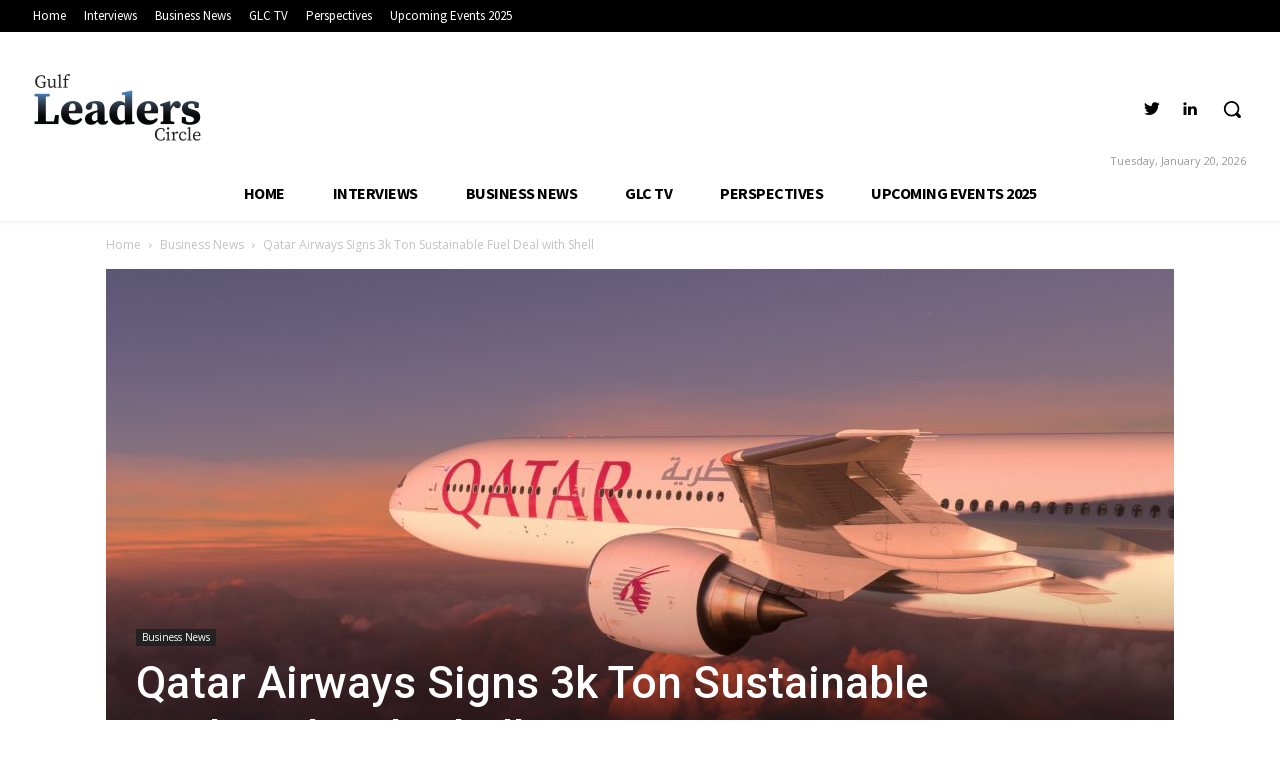

--- FILE ---
content_type: text/html; charset=UTF-8
request_url: https://gulfleaderscircle.com/businessnews/qatar-airways-signs-3k-ton-sustainable-fuel-deal-with-shell/
body_size: 49203
content:
<!doctype html >
<!--[if IE 8]>    <html class="ie8" lang="en"> <![endif]-->
<!--[if IE 9]>    <html class="ie9" lang="en"> <![endif]-->
<!--[if gt IE 8]><!--> <html lang="en-US"> <!--<![endif]-->
<head>
    <title>Qatar Airways Signs 3k Ton Sustainable Fuel Deal with Shell - Gulf Leaders Circle</title>
    <meta charset="UTF-8" />
    <meta name="viewport" content="width=device-width, initial-scale=1.0">
    <link rel="pingback" href="https://gulfleaderscircle.com/xmlrpc.php" />
    <meta name='robots' content='index, follow, max-image-preview:large, max-snippet:-1, max-video-preview:-1' />
<link rel="icon" type="image/png" href="https://beta.gulfleaderscircle.com/wp-content/uploads/2023/05/cropped-Gulf-Leaders-Circle-Square-Logo.png-300x300.jpg"><link rel="apple-touch-icon" sizes="76x76" href="https://beta.gulfleaderscircle.com/wp-content/uploads/2023/05/cropped-Gulf-Leaders-Circle-Square-Logo.png-300x300.jpg"/>
	<!-- This site is optimized with the Yoast SEO plugin v25.5 - https://yoast.com/wordpress/plugins/seo/ -->
	<meta name="description" content="Qatar Airways became the first Middle Eastern airline to sign a deal with energy giant Shell for 3,000 metric tons of SAF in Europe." />
	<link rel="canonical" href="https://gulfleaderscircle.com/businessnews/qatar-airways-signs-3k-ton-sustainable-fuel-deal-with-shell/" />
	<meta property="og:locale" content="en_US" />
	<meta property="og:type" content="article" />
	<meta property="og:title" content="Qatar Airways Signs 3k Ton Sustainable Fuel Deal with Shell - Gulf Leaders Circle" />
	<meta property="og:description" content="Qatar Airways became the first Middle Eastern airline to sign a deal with energy giant Shell for 3,000 metric tons of SAF in Europe." />
	<meta property="og:url" content="https://gulfleaderscircle.com/businessnews/qatar-airways-signs-3k-ton-sustainable-fuel-deal-with-shell/" />
	<meta property="og:site_name" content="Gulf Leaders Circle" />
	<meta property="article:published_time" content="2023-06-04T14:07:16+00:00" />
	<meta property="article:modified_time" content="2023-06-07T10:02:19+00:00" />
	<meta property="og:image" content="https://gulfleaderscircle.com/wp-content/uploads/2023/06/Qatar-Airways-scaled.jpeg" />
	<meta property="og:image:width" content="2560" />
	<meta property="og:image:height" content="1440" />
	<meta property="og:image:type" content="image/jpeg" />
	<meta name="author" content="Administrator" />
	<meta name="twitter:card" content="summary_large_image" />
	<meta name="twitter:label1" content="Written by" />
	<meta name="twitter:data1" content="Administrator" />
	<meta name="twitter:label2" content="Est. reading time" />
	<meta name="twitter:data2" content="2 minutes" />
	<script type="application/ld+json" class="yoast-schema-graph">{"@context":"https://schema.org","@graph":[{"@type":"Article","@id":"https://gulfleaderscircle.com/businessnews/qatar-airways-signs-3k-ton-sustainable-fuel-deal-with-shell/#article","isPartOf":{"@id":"https://gulfleaderscircle.com/businessnews/qatar-airways-signs-3k-ton-sustainable-fuel-deal-with-shell/"},"author":{"name":"Administrator","@id":"https://gulfleaderscircle.com/#/schema/person/88cfcf15fcac3736526201225a3720f8"},"headline":"Qatar Airways Signs 3k Ton Sustainable Fuel Deal with Shell","datePublished":"2023-06-04T14:07:16+00:00","dateModified":"2023-06-07T10:02:19+00:00","mainEntityOfPage":{"@id":"https://gulfleaderscircle.com/businessnews/qatar-airways-signs-3k-ton-sustainable-fuel-deal-with-shell/"},"wordCount":314,"publisher":{"@id":"https://gulfleaderscircle.com/#organization"},"image":{"@id":"https://gulfleaderscircle.com/businessnews/qatar-airways-signs-3k-ton-sustainable-fuel-deal-with-shell/#primaryimage"},"thumbnailUrl":"https://gulfleaderscircle.com/wp-content/uploads/2023/06/Qatar-Airways-scaled.jpeg","keywords":["qatar news"],"articleSection":["Business News"],"inLanguage":"en-US"},{"@type":"WebPage","@id":"https://gulfleaderscircle.com/businessnews/qatar-airways-signs-3k-ton-sustainable-fuel-deal-with-shell/","url":"https://gulfleaderscircle.com/businessnews/qatar-airways-signs-3k-ton-sustainable-fuel-deal-with-shell/","name":"Qatar Airways Signs 3k Ton Sustainable Fuel Deal with Shell - Gulf Leaders Circle","isPartOf":{"@id":"https://gulfleaderscircle.com/#website"},"primaryImageOfPage":{"@id":"https://gulfleaderscircle.com/businessnews/qatar-airways-signs-3k-ton-sustainable-fuel-deal-with-shell/#primaryimage"},"image":{"@id":"https://gulfleaderscircle.com/businessnews/qatar-airways-signs-3k-ton-sustainable-fuel-deal-with-shell/#primaryimage"},"thumbnailUrl":"https://gulfleaderscircle.com/wp-content/uploads/2023/06/Qatar-Airways-scaled.jpeg","datePublished":"2023-06-04T14:07:16+00:00","dateModified":"2023-06-07T10:02:19+00:00","description":"Qatar Airways became the first Middle Eastern airline to sign a deal with energy giant Shell for 3,000 metric tons of SAF in Europe.","breadcrumb":{"@id":"https://gulfleaderscircle.com/businessnews/qatar-airways-signs-3k-ton-sustainable-fuel-deal-with-shell/#breadcrumb"},"inLanguage":"en-US","potentialAction":[{"@type":"ReadAction","target":["https://gulfleaderscircle.com/businessnews/qatar-airways-signs-3k-ton-sustainable-fuel-deal-with-shell/"]}]},{"@type":"ImageObject","inLanguage":"en-US","@id":"https://gulfleaderscircle.com/businessnews/qatar-airways-signs-3k-ton-sustainable-fuel-deal-with-shell/#primaryimage","url":"https://gulfleaderscircle.com/wp-content/uploads/2023/06/Qatar-Airways-scaled.jpeg","contentUrl":"https://gulfleaderscircle.com/wp-content/uploads/2023/06/Qatar-Airways-scaled.jpeg","width":2560,"height":1440,"caption":"Boeing 777 Qatar Airways flying over the amazing sunset, 20 Sep, 2022, Doha, Qatar"},{"@type":"BreadcrumbList","@id":"https://gulfleaderscircle.com/businessnews/qatar-airways-signs-3k-ton-sustainable-fuel-deal-with-shell/#breadcrumb","itemListElement":[{"@type":"ListItem","position":1,"name":"Home","item":"https://gulfleaderscircle.com/"},{"@type":"ListItem","position":2,"name":"Qatar Airways Signs 3k Ton Sustainable Fuel Deal with Shell"}]},{"@type":"WebSite","@id":"https://gulfleaderscircle.com/#website","url":"https://gulfleaderscircle.com/","name":"Gulf Leaders Circle","description":"Business news and interviews with GCC leaders","publisher":{"@id":"https://gulfleaderscircle.com/#organization"},"potentialAction":[{"@type":"SearchAction","target":{"@type":"EntryPoint","urlTemplate":"https://gulfleaderscircle.com/?s={search_term_string}"},"query-input":{"@type":"PropertyValueSpecification","valueRequired":true,"valueName":"search_term_string"}}],"inLanguage":"en-US"},{"@type":"Organization","@id":"https://gulfleaderscircle.com/#organization","name":"Gulf Leaders Circle","url":"https://gulfleaderscircle.com/","logo":{"@type":"ImageObject","inLanguage":"en-US","@id":"https://gulfleaderscircle.com/#/schema/logo/image/","url":"https://gulfleaderscircle.com/wp-content/uploads/2023/05/LOGO-GLC-BLACK-1-186x93-1.png","contentUrl":"https://gulfleaderscircle.com/wp-content/uploads/2023/05/LOGO-GLC-BLACK-1-186x93-1.png","width":186,"height":93,"caption":"Gulf Leaders Circle"},"image":{"@id":"https://gulfleaderscircle.com/#/schema/logo/image/"},"sameAs":["https://www.linkedin.com/showcase/gulf-leaders-circle"]},{"@type":"Person","@id":"https://gulfleaderscircle.com/#/schema/person/88cfcf15fcac3736526201225a3720f8","name":"Administrator","image":{"@type":"ImageObject","inLanguage":"en-US","@id":"https://gulfleaderscircle.com/#/schema/person/image/","url":"https://secure.gravatar.com/avatar/563bdbf5d7b30104c38d692638c20c0b034ac32199811d57ac0b53590e296dd6?s=96&d=mm&r=g","contentUrl":"https://secure.gravatar.com/avatar/563bdbf5d7b30104c38d692638c20c0b034ac32199811d57ac0b53590e296dd6?s=96&d=mm&r=g","caption":"Administrator"},"sameAs":["http://beta.gulfleaderscircle.com"],"url":"https://gulfleaderscircle.com/author/admglcadminuser/"}]}</script>
	<!-- / Yoast SEO plugin. -->


<link rel='dns-prefetch' href='//fonts.googleapis.com' />
<link rel="alternate" type="application/rss+xml" title="Gulf Leaders Circle &raquo; Feed" href="https://gulfleaderscircle.com/feed/" />
<link rel="alternate" type="application/rss+xml" title="Gulf Leaders Circle &raquo; Comments Feed" href="https://gulfleaderscircle.com/comments/feed/" />
<link rel="alternate" type="application/rss+xml" title="Gulf Leaders Circle &raquo; Qatar Airways Signs 3k Ton Sustainable Fuel Deal with Shell Comments Feed" href="https://gulfleaderscircle.com/businessnews/qatar-airways-signs-3k-ton-sustainable-fuel-deal-with-shell/feed/" />
<link rel="alternate" title="oEmbed (JSON)" type="application/json+oembed" href="https://gulfleaderscircle.com/wp-json/oembed/1.0/embed?url=https%3A%2F%2Fgulfleaderscircle.com%2Fbusinessnews%2Fqatar-airways-signs-3k-ton-sustainable-fuel-deal-with-shell%2F" />
<link rel="alternate" title="oEmbed (XML)" type="text/xml+oembed" href="https://gulfleaderscircle.com/wp-json/oembed/1.0/embed?url=https%3A%2F%2Fgulfleaderscircle.com%2Fbusinessnews%2Fqatar-airways-signs-3k-ton-sustainable-fuel-deal-with-shell%2F&#038;format=xml" />
<style id='wp-img-auto-sizes-contain-inline-css' type='text/css'>
img:is([sizes=auto i],[sizes^="auto," i]){contain-intrinsic-size:3000px 1500px}
/*# sourceURL=wp-img-auto-sizes-contain-inline-css */
</style>
<style id='wp-emoji-styles-inline-css' type='text/css'>

	img.wp-smiley, img.emoji {
		display: inline !important;
		border: none !important;
		box-shadow: none !important;
		height: 1em !important;
		width: 1em !important;
		margin: 0 0.07em !important;
		vertical-align: -0.1em !important;
		background: none !important;
		padding: 0 !important;
	}
/*# sourceURL=wp-emoji-styles-inline-css */
</style>
<style id='wp-block-library-inline-css' type='text/css'>
:root{--wp-block-synced-color:#7a00df;--wp-block-synced-color--rgb:122,0,223;--wp-bound-block-color:var(--wp-block-synced-color);--wp-editor-canvas-background:#ddd;--wp-admin-theme-color:#007cba;--wp-admin-theme-color--rgb:0,124,186;--wp-admin-theme-color-darker-10:#006ba1;--wp-admin-theme-color-darker-10--rgb:0,107,160.5;--wp-admin-theme-color-darker-20:#005a87;--wp-admin-theme-color-darker-20--rgb:0,90,135;--wp-admin-border-width-focus:2px}@media (min-resolution:192dpi){:root{--wp-admin-border-width-focus:1.5px}}.wp-element-button{cursor:pointer}:root .has-very-light-gray-background-color{background-color:#eee}:root .has-very-dark-gray-background-color{background-color:#313131}:root .has-very-light-gray-color{color:#eee}:root .has-very-dark-gray-color{color:#313131}:root .has-vivid-green-cyan-to-vivid-cyan-blue-gradient-background{background:linear-gradient(135deg,#00d084,#0693e3)}:root .has-purple-crush-gradient-background{background:linear-gradient(135deg,#34e2e4,#4721fb 50%,#ab1dfe)}:root .has-hazy-dawn-gradient-background{background:linear-gradient(135deg,#faaca8,#dad0ec)}:root .has-subdued-olive-gradient-background{background:linear-gradient(135deg,#fafae1,#67a671)}:root .has-atomic-cream-gradient-background{background:linear-gradient(135deg,#fdd79a,#004a59)}:root .has-nightshade-gradient-background{background:linear-gradient(135deg,#330968,#31cdcf)}:root .has-midnight-gradient-background{background:linear-gradient(135deg,#020381,#2874fc)}:root{--wp--preset--font-size--normal:16px;--wp--preset--font-size--huge:42px}.has-regular-font-size{font-size:1em}.has-larger-font-size{font-size:2.625em}.has-normal-font-size{font-size:var(--wp--preset--font-size--normal)}.has-huge-font-size{font-size:var(--wp--preset--font-size--huge)}.has-text-align-center{text-align:center}.has-text-align-left{text-align:left}.has-text-align-right{text-align:right}.has-fit-text{white-space:nowrap!important}#end-resizable-editor-section{display:none}.aligncenter{clear:both}.items-justified-left{justify-content:flex-start}.items-justified-center{justify-content:center}.items-justified-right{justify-content:flex-end}.items-justified-space-between{justify-content:space-between}.screen-reader-text{border:0;clip-path:inset(50%);height:1px;margin:-1px;overflow:hidden;padding:0;position:absolute;width:1px;word-wrap:normal!important}.screen-reader-text:focus{background-color:#ddd;clip-path:none;color:#444;display:block;font-size:1em;height:auto;left:5px;line-height:normal;padding:15px 23px 14px;text-decoration:none;top:5px;width:auto;z-index:100000}html :where(.has-border-color){border-style:solid}html :where([style*=border-top-color]){border-top-style:solid}html :where([style*=border-right-color]){border-right-style:solid}html :where([style*=border-bottom-color]){border-bottom-style:solid}html :where([style*=border-left-color]){border-left-style:solid}html :where([style*=border-width]){border-style:solid}html :where([style*=border-top-width]){border-top-style:solid}html :where([style*=border-right-width]){border-right-style:solid}html :where([style*=border-bottom-width]){border-bottom-style:solid}html :where([style*=border-left-width]){border-left-style:solid}html :where(img[class*=wp-image-]){height:auto;max-width:100%}:where(figure){margin:0 0 1em}html :where(.is-position-sticky){--wp-admin--admin-bar--position-offset:var(--wp-admin--admin-bar--height,0px)}@media screen and (max-width:600px){html :where(.is-position-sticky){--wp-admin--admin-bar--position-offset:0px}}

/*# sourceURL=wp-block-library-inline-css */
</style><style id='wp-block-heading-inline-css' type='text/css'>
h1:where(.wp-block-heading).has-background,h2:where(.wp-block-heading).has-background,h3:where(.wp-block-heading).has-background,h4:where(.wp-block-heading).has-background,h5:where(.wp-block-heading).has-background,h6:where(.wp-block-heading).has-background{padding:1.25em 2.375em}h1.has-text-align-left[style*=writing-mode]:where([style*=vertical-lr]),h1.has-text-align-right[style*=writing-mode]:where([style*=vertical-rl]),h2.has-text-align-left[style*=writing-mode]:where([style*=vertical-lr]),h2.has-text-align-right[style*=writing-mode]:where([style*=vertical-rl]),h3.has-text-align-left[style*=writing-mode]:where([style*=vertical-lr]),h3.has-text-align-right[style*=writing-mode]:where([style*=vertical-rl]),h4.has-text-align-left[style*=writing-mode]:where([style*=vertical-lr]),h4.has-text-align-right[style*=writing-mode]:where([style*=vertical-rl]),h5.has-text-align-left[style*=writing-mode]:where([style*=vertical-lr]),h5.has-text-align-right[style*=writing-mode]:where([style*=vertical-rl]),h6.has-text-align-left[style*=writing-mode]:where([style*=vertical-lr]),h6.has-text-align-right[style*=writing-mode]:where([style*=vertical-rl]){rotate:180deg}
/*# sourceURL=https://gulfleaderscircle.com/wp-includes/blocks/heading/style.min.css */
</style>
<style id='wp-block-paragraph-inline-css' type='text/css'>
.is-small-text{font-size:.875em}.is-regular-text{font-size:1em}.is-large-text{font-size:2.25em}.is-larger-text{font-size:3em}.has-drop-cap:not(:focus):first-letter{float:left;font-size:8.4em;font-style:normal;font-weight:100;line-height:.68;margin:.05em .1em 0 0;text-transform:uppercase}body.rtl .has-drop-cap:not(:focus):first-letter{float:none;margin-left:.1em}p.has-drop-cap.has-background{overflow:hidden}:root :where(p.has-background){padding:1.25em 2.375em}:where(p.has-text-color:not(.has-link-color)) a{color:inherit}p.has-text-align-left[style*="writing-mode:vertical-lr"],p.has-text-align-right[style*="writing-mode:vertical-rl"]{rotate:180deg}
/*# sourceURL=https://gulfleaderscircle.com/wp-includes/blocks/paragraph/style.min.css */
</style>
<style id='global-styles-inline-css' type='text/css'>
:root{--wp--preset--aspect-ratio--square: 1;--wp--preset--aspect-ratio--4-3: 4/3;--wp--preset--aspect-ratio--3-4: 3/4;--wp--preset--aspect-ratio--3-2: 3/2;--wp--preset--aspect-ratio--2-3: 2/3;--wp--preset--aspect-ratio--16-9: 16/9;--wp--preset--aspect-ratio--9-16: 9/16;--wp--preset--color--black: #000000;--wp--preset--color--cyan-bluish-gray: #abb8c3;--wp--preset--color--white: #ffffff;--wp--preset--color--pale-pink: #f78da7;--wp--preset--color--vivid-red: #cf2e2e;--wp--preset--color--luminous-vivid-orange: #ff6900;--wp--preset--color--luminous-vivid-amber: #fcb900;--wp--preset--color--light-green-cyan: #7bdcb5;--wp--preset--color--vivid-green-cyan: #00d084;--wp--preset--color--pale-cyan-blue: #8ed1fc;--wp--preset--color--vivid-cyan-blue: #0693e3;--wp--preset--color--vivid-purple: #9b51e0;--wp--preset--gradient--vivid-cyan-blue-to-vivid-purple: linear-gradient(135deg,rgb(6,147,227) 0%,rgb(155,81,224) 100%);--wp--preset--gradient--light-green-cyan-to-vivid-green-cyan: linear-gradient(135deg,rgb(122,220,180) 0%,rgb(0,208,130) 100%);--wp--preset--gradient--luminous-vivid-amber-to-luminous-vivid-orange: linear-gradient(135deg,rgb(252,185,0) 0%,rgb(255,105,0) 100%);--wp--preset--gradient--luminous-vivid-orange-to-vivid-red: linear-gradient(135deg,rgb(255,105,0) 0%,rgb(207,46,46) 100%);--wp--preset--gradient--very-light-gray-to-cyan-bluish-gray: linear-gradient(135deg,rgb(238,238,238) 0%,rgb(169,184,195) 100%);--wp--preset--gradient--cool-to-warm-spectrum: linear-gradient(135deg,rgb(74,234,220) 0%,rgb(151,120,209) 20%,rgb(207,42,186) 40%,rgb(238,44,130) 60%,rgb(251,105,98) 80%,rgb(254,248,76) 100%);--wp--preset--gradient--blush-light-purple: linear-gradient(135deg,rgb(255,206,236) 0%,rgb(152,150,240) 100%);--wp--preset--gradient--blush-bordeaux: linear-gradient(135deg,rgb(254,205,165) 0%,rgb(254,45,45) 50%,rgb(107,0,62) 100%);--wp--preset--gradient--luminous-dusk: linear-gradient(135deg,rgb(255,203,112) 0%,rgb(199,81,192) 50%,rgb(65,88,208) 100%);--wp--preset--gradient--pale-ocean: linear-gradient(135deg,rgb(255,245,203) 0%,rgb(182,227,212) 50%,rgb(51,167,181) 100%);--wp--preset--gradient--electric-grass: linear-gradient(135deg,rgb(202,248,128) 0%,rgb(113,206,126) 100%);--wp--preset--gradient--midnight: linear-gradient(135deg,rgb(2,3,129) 0%,rgb(40,116,252) 100%);--wp--preset--font-size--small: 11px;--wp--preset--font-size--medium: 20px;--wp--preset--font-size--large: 32px;--wp--preset--font-size--x-large: 42px;--wp--preset--font-size--regular: 15px;--wp--preset--font-size--larger: 50px;--wp--preset--spacing--20: 0.44rem;--wp--preset--spacing--30: 0.67rem;--wp--preset--spacing--40: 1rem;--wp--preset--spacing--50: 1.5rem;--wp--preset--spacing--60: 2.25rem;--wp--preset--spacing--70: 3.38rem;--wp--preset--spacing--80: 5.06rem;--wp--preset--shadow--natural: 6px 6px 9px rgba(0, 0, 0, 0.2);--wp--preset--shadow--deep: 12px 12px 50px rgba(0, 0, 0, 0.4);--wp--preset--shadow--sharp: 6px 6px 0px rgba(0, 0, 0, 0.2);--wp--preset--shadow--outlined: 6px 6px 0px -3px rgb(255, 255, 255), 6px 6px rgb(0, 0, 0);--wp--preset--shadow--crisp: 6px 6px 0px rgb(0, 0, 0);}:where(.is-layout-flex){gap: 0.5em;}:where(.is-layout-grid){gap: 0.5em;}body .is-layout-flex{display: flex;}.is-layout-flex{flex-wrap: wrap;align-items: center;}.is-layout-flex > :is(*, div){margin: 0;}body .is-layout-grid{display: grid;}.is-layout-grid > :is(*, div){margin: 0;}:where(.wp-block-columns.is-layout-flex){gap: 2em;}:where(.wp-block-columns.is-layout-grid){gap: 2em;}:where(.wp-block-post-template.is-layout-flex){gap: 1.25em;}:where(.wp-block-post-template.is-layout-grid){gap: 1.25em;}.has-black-color{color: var(--wp--preset--color--black) !important;}.has-cyan-bluish-gray-color{color: var(--wp--preset--color--cyan-bluish-gray) !important;}.has-white-color{color: var(--wp--preset--color--white) !important;}.has-pale-pink-color{color: var(--wp--preset--color--pale-pink) !important;}.has-vivid-red-color{color: var(--wp--preset--color--vivid-red) !important;}.has-luminous-vivid-orange-color{color: var(--wp--preset--color--luminous-vivid-orange) !important;}.has-luminous-vivid-amber-color{color: var(--wp--preset--color--luminous-vivid-amber) !important;}.has-light-green-cyan-color{color: var(--wp--preset--color--light-green-cyan) !important;}.has-vivid-green-cyan-color{color: var(--wp--preset--color--vivid-green-cyan) !important;}.has-pale-cyan-blue-color{color: var(--wp--preset--color--pale-cyan-blue) !important;}.has-vivid-cyan-blue-color{color: var(--wp--preset--color--vivid-cyan-blue) !important;}.has-vivid-purple-color{color: var(--wp--preset--color--vivid-purple) !important;}.has-black-background-color{background-color: var(--wp--preset--color--black) !important;}.has-cyan-bluish-gray-background-color{background-color: var(--wp--preset--color--cyan-bluish-gray) !important;}.has-white-background-color{background-color: var(--wp--preset--color--white) !important;}.has-pale-pink-background-color{background-color: var(--wp--preset--color--pale-pink) !important;}.has-vivid-red-background-color{background-color: var(--wp--preset--color--vivid-red) !important;}.has-luminous-vivid-orange-background-color{background-color: var(--wp--preset--color--luminous-vivid-orange) !important;}.has-luminous-vivid-amber-background-color{background-color: var(--wp--preset--color--luminous-vivid-amber) !important;}.has-light-green-cyan-background-color{background-color: var(--wp--preset--color--light-green-cyan) !important;}.has-vivid-green-cyan-background-color{background-color: var(--wp--preset--color--vivid-green-cyan) !important;}.has-pale-cyan-blue-background-color{background-color: var(--wp--preset--color--pale-cyan-blue) !important;}.has-vivid-cyan-blue-background-color{background-color: var(--wp--preset--color--vivid-cyan-blue) !important;}.has-vivid-purple-background-color{background-color: var(--wp--preset--color--vivid-purple) !important;}.has-black-border-color{border-color: var(--wp--preset--color--black) !important;}.has-cyan-bluish-gray-border-color{border-color: var(--wp--preset--color--cyan-bluish-gray) !important;}.has-white-border-color{border-color: var(--wp--preset--color--white) !important;}.has-pale-pink-border-color{border-color: var(--wp--preset--color--pale-pink) !important;}.has-vivid-red-border-color{border-color: var(--wp--preset--color--vivid-red) !important;}.has-luminous-vivid-orange-border-color{border-color: var(--wp--preset--color--luminous-vivid-orange) !important;}.has-luminous-vivid-amber-border-color{border-color: var(--wp--preset--color--luminous-vivid-amber) !important;}.has-light-green-cyan-border-color{border-color: var(--wp--preset--color--light-green-cyan) !important;}.has-vivid-green-cyan-border-color{border-color: var(--wp--preset--color--vivid-green-cyan) !important;}.has-pale-cyan-blue-border-color{border-color: var(--wp--preset--color--pale-cyan-blue) !important;}.has-vivid-cyan-blue-border-color{border-color: var(--wp--preset--color--vivid-cyan-blue) !important;}.has-vivid-purple-border-color{border-color: var(--wp--preset--color--vivid-purple) !important;}.has-vivid-cyan-blue-to-vivid-purple-gradient-background{background: var(--wp--preset--gradient--vivid-cyan-blue-to-vivid-purple) !important;}.has-light-green-cyan-to-vivid-green-cyan-gradient-background{background: var(--wp--preset--gradient--light-green-cyan-to-vivid-green-cyan) !important;}.has-luminous-vivid-amber-to-luminous-vivid-orange-gradient-background{background: var(--wp--preset--gradient--luminous-vivid-amber-to-luminous-vivid-orange) !important;}.has-luminous-vivid-orange-to-vivid-red-gradient-background{background: var(--wp--preset--gradient--luminous-vivid-orange-to-vivid-red) !important;}.has-very-light-gray-to-cyan-bluish-gray-gradient-background{background: var(--wp--preset--gradient--very-light-gray-to-cyan-bluish-gray) !important;}.has-cool-to-warm-spectrum-gradient-background{background: var(--wp--preset--gradient--cool-to-warm-spectrum) !important;}.has-blush-light-purple-gradient-background{background: var(--wp--preset--gradient--blush-light-purple) !important;}.has-blush-bordeaux-gradient-background{background: var(--wp--preset--gradient--blush-bordeaux) !important;}.has-luminous-dusk-gradient-background{background: var(--wp--preset--gradient--luminous-dusk) !important;}.has-pale-ocean-gradient-background{background: var(--wp--preset--gradient--pale-ocean) !important;}.has-electric-grass-gradient-background{background: var(--wp--preset--gradient--electric-grass) !important;}.has-midnight-gradient-background{background: var(--wp--preset--gradient--midnight) !important;}.has-small-font-size{font-size: var(--wp--preset--font-size--small) !important;}.has-medium-font-size{font-size: var(--wp--preset--font-size--medium) !important;}.has-large-font-size{font-size: var(--wp--preset--font-size--large) !important;}.has-x-large-font-size{font-size: var(--wp--preset--font-size--x-large) !important;}
/*# sourceURL=global-styles-inline-css */
</style>

<style id='classic-theme-styles-inline-css' type='text/css'>
/*! This file is auto-generated */
.wp-block-button__link{color:#fff;background-color:#32373c;border-radius:9999px;box-shadow:none;text-decoration:none;padding:calc(.667em + 2px) calc(1.333em + 2px);font-size:1.125em}.wp-block-file__button{background:#32373c;color:#fff;text-decoration:none}
/*# sourceURL=/wp-includes/css/classic-themes.min.css */
</style>
<link rel='stylesheet' id='lightSlider-css' href='https://gulfleaderscircle.com/wp-content/plugins/hootkit/assets/lightSlider.min.css?ver=1.1.2' type='text/css' media='' />
<link rel='stylesheet' id='font-awesome-css' href='https://gulfleaderscircle.com/wp-content/plugins/hootkit/assets/font-awesome.min.css?ver=5.0.10' type='text/css' media='' />
<link rel='stylesheet' id='hootkit-css' href='https://gulfleaderscircle.com/wp-content/plugins/hootkit/assets/hootkit.css?ver=2.0.21' type='text/css' media='' />
<link rel='stylesheet' id='td-plugin-multi-purpose-css' href='https://gulfleaderscircle.com/wp-content/plugins/td-composer/td-multi-purpose/style.css?ver=cc1840e9c933374cafb3d94619867f37' type='text/css' media='all' />
<link rel='stylesheet' id='google-fonts-style-css' href='https://fonts.googleapis.com/css?family=Source+Sans+Pro%3A400%2C300%2C700%7CGelasio%3A400%2C300%2C700%7COpen+Sans%3A400%2C600%2C700%2C300%7CRoboto%3A400%2C500%2C700%2C300&#038;display=swap&#038;ver=12.4' type='text/css' media='all' />
<link rel='stylesheet' id='td-multipurpose-css' href='https://gulfleaderscircle.com/wp-content/plugins/td-composer/assets/fonts/td-multipurpose/td-multipurpose.css?ver=cc1840e9c933374cafb3d94619867f37' type='text/css' media='all' />
<link rel='stylesheet' id='td-theme-css' href='https://gulfleaderscircle.com/wp-content/themes/Newspaper/style.css?ver=12.4' type='text/css' media='all' />
<style id='td-theme-inline-css' type='text/css'>
    
        @media (max-width: 767px) {
            .td-header-desktop-wrap {
                display: none;
            }
        }
        @media (min-width: 767px) {
            .td-header-mobile-wrap {
                display: none;
            }
        }
    
	
/*# sourceURL=td-theme-inline-css */
</style>
<style id='kadence-blocks-global-variables-inline-css' type='text/css'>
:root {--global-kb-font-size-sm:clamp(0.8rem, 0.73rem + 0.217vw, 0.9rem);--global-kb-font-size-md:clamp(1.1rem, 0.995rem + 0.326vw, 1.25rem);--global-kb-font-size-lg:clamp(1.75rem, 1.576rem + 0.543vw, 2rem);--global-kb-font-size-xl:clamp(2.25rem, 1.728rem + 1.63vw, 3rem);--global-kb-font-size-xxl:clamp(2.5rem, 1.456rem + 3.26vw, 4rem);--global-kb-font-size-xxxl:clamp(2.75rem, 0.489rem + 7.065vw, 6rem);}:root {--global-palette1: #3182CE;--global-palette2: #2B6CB0;--global-palette3: #1A202C;--global-palette4: #2D3748;--global-palette5: #4A5568;--global-palette6: #718096;--global-palette7: #EDF2F7;--global-palette8: #F7FAFC;--global-palette9: #ffffff;}
/*# sourceURL=kadence-blocks-global-variables-inline-css */
</style>
<link rel='stylesheet' id='td-legacy-framework-front-style-css' href='https://gulfleaderscircle.com/wp-content/plugins/td-composer/legacy/Newspaper/assets/css/td_legacy_main.css?ver=cc1840e9c933374cafb3d94619867f37' type='text/css' media='all' />
<link rel='stylesheet' id='td-standard-pack-framework-front-style-css' href='https://gulfleaderscircle.com/wp-content/plugins/td-standard-pack/Newspaper/assets/css/td_standard_pack_main.css?ver=d39710269e5f4389cf7661fe4fdc36f9' type='text/css' media='all' />
<link rel='stylesheet' id='tdb_style_cloud_templates_front-css' href='https://gulfleaderscircle.com/wp-content/plugins/td-cloud-library/assets/css/tdb_main.css?ver=ec3d2d0202aa1c6516855c14ff9ec3ea' type='text/css' media='all' />
<!--n2css--><!--n2js--><script type="text/javascript" src="https://gulfleaderscircle.com/wp-includes/js/jquery/jquery.min.js?ver=3.7.1" id="jquery-core-js"></script>
<script type="text/javascript" src="https://gulfleaderscircle.com/wp-includes/js/jquery/jquery-migrate.min.js?ver=3.4.1" id="jquery-migrate-js"></script>
<link rel="https://api.w.org/" href="https://gulfleaderscircle.com/wp-json/" /><link rel="alternate" title="JSON" type="application/json" href="https://gulfleaderscircle.com/wp-json/wp/v2/posts/2830" /><link rel="EditURI" type="application/rsd+xml" title="RSD" href="https://gulfleaderscircle.com/xmlrpc.php?rsd" />
<!--[if lt IE 9]><script src="https://cdnjs.cloudflare.com/ajax/libs/html5shiv/3.7.3/html5shiv.js"></script><![endif]-->
        <script>
        window.tdb_global_vars = {"wpRestUrl":"https:\/\/gulfleaderscircle.com\/wp-json\/","permalinkStructure":"\/%category%\/%postname%\/"};
        window.tdb_p_autoload_vars = {"isAjax":false,"isAdminBarShowing":false,"autoloadScrollPercent":20,"postAutoloadStatus":"off","origPostEditUrl":null};
    </script>
    
    <style id="tdb-global-colors">
        :root {--mm-custom-color-4: #e53063;--mm-custom-color-5: #f7f9f9;--mm-custom-color-1: #0E223B;--mm-custom-color-2: #d62264;--mm-custom-color-3: #808893;--dreamland-brown: #82674b;--dreamland-black: #000000;--dreamland-white: #FFFFFF;--dreamland-blue: #0024a4;--dreamland-important: rgba(130,41,0,0.09);--dreamland-hover: rgba(255,255,255,0.67);--cs-bg-grey: #f8f5f4;--cs-shadow: #e8e8e8;--cs-black: #0d1f2d;--cs-red: #FF9334;--cs-blue: #2639e2;--cs-dark-blue: #1a28a3;--cs-grey: #e0dcd4;--cs-white: #FFFFFF;--cs-text-grey: #A7AFB5;--cs-bg-grey2: #F9F9F9;--cs-light-blue: #569DFF;--cs-text-dark-grey: #787E84;--center-demo-1: #11B494;--center-demo-2: #099F8A;--amsonia-primary-color: #366BD9;--amsonia-accent-color: #6D9AF8;--amsonia-dark: #060E2F;--amsonia-white: #FFFFFF;--amsonia-off-white: #eaecf8;--amsonia-gray: #9191A1;--amsonia-dark-blue: #354792;--downtown-accent: #EDB500;--downtown-accent-light: #ffd13a;--downtown-accent-titles: #444444;--downtown-menu-bg: #01175e;--downtown-menu-bg-light: #0a2472;--rtl-news-magazine-accent: #db5560;}
    </style>
	
    <style id="tdb-global-fonts">
        :root {--sans-serif: Lexend;--downtown-serif-font: Zilla Slab;--downtown-sans-serif-font: Red Hat Display;}
    </style>
    
<!-- JS generated by theme -->

<script>
    
    

	    var tdBlocksArray = []; //here we store all the items for the current page

	    //td_block class - each ajax block uses a object of this class for requests
	    function tdBlock() {
		    this.id = '';
		    this.block_type = 1; //block type id (1-234 etc)
		    this.atts = '';
		    this.td_column_number = '';
		    this.td_current_page = 1; //
		    this.post_count = 0; //from wp
		    this.found_posts = 0; //from wp
		    this.max_num_pages = 0; //from wp
		    this.td_filter_value = ''; //current live filter value
		    this.is_ajax_running = false;
		    this.td_user_action = ''; // load more or infinite loader (used by the animation)
		    this.header_color = '';
		    this.ajax_pagination_infinite_stop = ''; //show load more at page x
	    }


        // td_js_generator - mini detector
        (function(){
            var htmlTag = document.getElementsByTagName("html")[0];

	        if ( navigator.userAgent.indexOf("MSIE 10.0") > -1 ) {
                htmlTag.className += ' ie10';
            }

            if ( !!navigator.userAgent.match(/Trident.*rv\:11\./) ) {
                htmlTag.className += ' ie11';
            }

	        if ( navigator.userAgent.indexOf("Edge") > -1 ) {
                htmlTag.className += ' ieEdge';
            }

            if ( /(iPad|iPhone|iPod)/g.test(navigator.userAgent) ) {
                htmlTag.className += ' td-md-is-ios';
            }

            var user_agent = navigator.userAgent.toLowerCase();
            if ( user_agent.indexOf("android") > -1 ) {
                htmlTag.className += ' td-md-is-android';
            }

            if ( -1 !== navigator.userAgent.indexOf('Mac OS X')  ) {
                htmlTag.className += ' td-md-is-os-x';
            }

            if ( /chrom(e|ium)/.test(navigator.userAgent.toLowerCase()) ) {
               htmlTag.className += ' td-md-is-chrome';
            }

            if ( -1 !== navigator.userAgent.indexOf('Firefox') ) {
                htmlTag.className += ' td-md-is-firefox';
            }

            if ( -1 !== navigator.userAgent.indexOf('Safari') && -1 === navigator.userAgent.indexOf('Chrome') ) {
                htmlTag.className += ' td-md-is-safari';
            }

            if( -1 !== navigator.userAgent.indexOf('IEMobile') ){
                htmlTag.className += ' td-md-is-iemobile';
            }

        })();




        var tdLocalCache = {};

        ( function () {
            "use strict";

            tdLocalCache = {
                data: {},
                remove: function (resource_id) {
                    delete tdLocalCache.data[resource_id];
                },
                exist: function (resource_id) {
                    return tdLocalCache.data.hasOwnProperty(resource_id) && tdLocalCache.data[resource_id] !== null;
                },
                get: function (resource_id) {
                    return tdLocalCache.data[resource_id];
                },
                set: function (resource_id, cachedData) {
                    tdLocalCache.remove(resource_id);
                    tdLocalCache.data[resource_id] = cachedData;
                }
            };
        })();

    
    
var td_viewport_interval_list=[{"limitBottom":767,"sidebarWidth":228},{"limitBottom":1018,"sidebarWidth":300},{"limitBottom":1140,"sidebarWidth":324}];
var td_animation_stack_effect="type0";
var tds_animation_stack=true;
var td_animation_stack_specific_selectors=".entry-thumb, img, .td-lazy-img";
var td_animation_stack_general_selectors=".td-animation-stack img, .td-animation-stack .entry-thumb, .post img, .td-animation-stack .td-lazy-img";
var tds_general_modal_image="yes";
var tds_general_modal_image_disable_mob="yes";
var tds_video_scroll="enabled";
var tds_video_playing_one="enabled";
var tds_video_lazy="enabled";
var tdc_is_installed="yes";
var td_ajax_url="https:\/\/gulfleaderscircle.com\/wp-admin\/admin-ajax.php?td_theme_name=Newspaper&v=12.4";
var td_get_template_directory_uri="https:\/\/gulfleaderscircle.com\/wp-content\/plugins\/td-composer\/legacy\/common";
var tds_snap_menu="";
var tds_logo_on_sticky="";
var tds_header_style="";
var td_please_wait="Please wait...";
var td_email_user_pass_incorrect="User or password incorrect!";
var td_email_user_incorrect="Email or username incorrect!";
var td_email_incorrect="Email incorrect!";
var td_user_incorrect="Username incorrect!";
var td_email_user_empty="Email or username empty!";
var td_pass_empty="Pass empty!";
var td_pass_pattern_incorrect="Invalid Pass Pattern!";
var td_retype_pass_incorrect="Retyped Pass incorrect!";
var tds_more_articles_on_post_enable="";
var tds_more_articles_on_post_time_to_wait="";
var tds_more_articles_on_post_pages_distance_from_top=0;
var tds_theme_color_site_wide="#4db2ec";
var tds_smart_sidebar="";
var tdThemeName="Newspaper";
var tdThemeNameWl="Newspaper";
var td_magnific_popup_translation_tPrev="Previous (Left arrow key)";
var td_magnific_popup_translation_tNext="Next (Right arrow key)";
var td_magnific_popup_translation_tCounter="%curr% of %total%";
var td_magnific_popup_translation_ajax_tError="The content from %url% could not be loaded.";
var td_magnific_popup_translation_image_tError="The image #%curr% could not be loaded.";
var tdBlockNonce="f13467d786";
var tdDateNamesI18n={"month_names":["January","February","March","April","May","June","July","August","September","October","November","December"],"month_names_short":["Jan","Feb","Mar","Apr","May","Jun","Jul","Aug","Sep","Oct","Nov","Dec"],"day_names":["Sunday","Monday","Tuesday","Wednesday","Thursday","Friday","Saturday"],"day_names_short":["Sun","Mon","Tue","Wed","Thu","Fri","Sat"]};
var tdb_modal_confirm="Save";
var tdb_modal_cancel="Cancel";
var tdb_modal_confirm_alt="Yes";
var tdb_modal_cancel_alt="No";
var td_ad_background_click_link="";
var td_ad_background_click_target="";
</script>


<!-- Header style compiled by theme -->

<style>
    
.td-menu-background:before,
    .td-search-background:before {
        background: rgba(12,12,12,0.93);
        background: -moz-linear-gradient(top, rgba(12,12,12,0.93) 0%, rgba(0,0,0,0.6) 100%);
        background: -webkit-gradient(left top, left bottom, color-stop(0%, rgba(12,12,12,0.93)), color-stop(100%, rgba(0,0,0,0.6)));
        background: -webkit-linear-gradient(top, rgba(12,12,12,0.93) 0%, rgba(0,0,0,0.6) 100%);
        background: -o-linear-gradient(top, rgba(12,12,12,0.93) 0%, rgba(0,0,0,0.6) 100%);
        background: -ms-linear-gradient(top, rgba(12,12,12,0.93) 0%, rgba(0,0,0,0.6) 100%);
        background: linear-gradient(to bottom, rgba(12,12,12,0.93) 0%, rgba(0,0,0,0.6) 100%);
        filter: progid:DXImageTransform.Microsoft.gradient( startColorstr='rgba(12,12,12,0.93)', endColorstr='rgba(0,0,0,0.6)', GradientType=0 );
    }

    
    .td-page-content p,
    .td-page-content .td_block_text_with_title {
    	color: #000000;
    }

    
    .td-page-title,
    .td-category-title-holder .td-page-title {
    	font-size:40px;
	font-weight:900;
	text-transform:uppercase;
	
    }
    
    .white-popup-block:before {
        background-image: url('https://beta.gulfleaderscircle.com/wp-content/uploads/2023/05/login-mod.jpg');
    }.post blockquote p,
    .page blockquote p {
    	color: #000000;
    }
    .post .td_quote_box,
    .page .td_quote_box {
        border-color: #000000;
    }
.td-menu-background:before,
    .td-search-background:before {
        background: rgba(12,12,12,0.93);
        background: -moz-linear-gradient(top, rgba(12,12,12,0.93) 0%, rgba(0,0,0,0.6) 100%);
        background: -webkit-gradient(left top, left bottom, color-stop(0%, rgba(12,12,12,0.93)), color-stop(100%, rgba(0,0,0,0.6)));
        background: -webkit-linear-gradient(top, rgba(12,12,12,0.93) 0%, rgba(0,0,0,0.6) 100%);
        background: -o-linear-gradient(top, rgba(12,12,12,0.93) 0%, rgba(0,0,0,0.6) 100%);
        background: -ms-linear-gradient(top, rgba(12,12,12,0.93) 0%, rgba(0,0,0,0.6) 100%);
        background: linear-gradient(to bottom, rgba(12,12,12,0.93) 0%, rgba(0,0,0,0.6) 100%);
        filter: progid:DXImageTransform.Microsoft.gradient( startColorstr='rgba(12,12,12,0.93)', endColorstr='rgba(0,0,0,0.6)', GradientType=0 );
    }

    
    .td-page-content p,
    .td-page-content .td_block_text_with_title {
    	color: #000000;
    }

    
    .td-page-title,
    .td-category-title-holder .td-page-title {
    	font-size:40px;
	font-weight:900;
	text-transform:uppercase;
	
    }
    
    .white-popup-block:before {
        background-image: url('https://beta.gulfleaderscircle.com/wp-content/uploads/2023/05/login-mod.jpg');
    }.post blockquote p,
    .page blockquote p {
    	color: #000000;
    }
    .post .td_quote_box,
    .page .td_quote_box {
        border-color: #000000;
    }
</style>

<!-- Google tag (gtag.js) -->
<script async src="https://www.googletagmanager.com/gtag/js?id=G-D90B2L6SF5"></script>
<script>
  window.dataLayer = window.dataLayer || [];
  function gtag(){dataLayer.push(arguments);}
  gtag('js', new Date());

  gtag('config', 'G-D90B2L6SF5');
</script>


<script type="application/ld+json">
    {
        "@context": "http://schema.org",
        "@type": "BreadcrumbList",
        "itemListElement": [
            {
                "@type": "ListItem",
                "position": 1,
                "item": {
                    "@type": "WebSite",
                    "@id": "https://gulfleaderscircle.com/",
                    "name": "Home"
                }
            },
            {
                "@type": "ListItem",
                "position": 2,
                    "item": {
                    "@type": "WebPage",
                    "@id": "https://gulfleaderscircle.com/category/businessnews/",
                    "name": "Business News"
                }
            }
            ,{
                "@type": "ListItem",
                "position": 3,
                    "item": {
                    "@type": "WebPage",
                    "@id": "https://gulfleaderscircle.com/businessnews/qatar-airways-signs-3k-ton-sustainable-fuel-deal-with-shell/",
                    "name": "Qatar Airways Signs 3k Ton Sustainable Fuel Deal with Shell"                                
                }
            }    
        ]
    }
</script>
<style id="uagb-style-conditional-extension">@media (min-width: 1025px){body .uag-hide-desktop.uagb-google-map__wrap,body .uag-hide-desktop{display:none !important}}@media (min-width: 768px) and (max-width: 1024px){body .uag-hide-tab.uagb-google-map__wrap,body .uag-hide-tab{display:none !important}}@media (max-width: 767px){body .uag-hide-mob.uagb-google-map__wrap,body .uag-hide-mob{display:none !important}}</style><style id="uagb-style-frontend-2830">.uag-blocks-common-selector{z-index:var(--z-index-desktop) !important}@media (max-width: 976px){.uag-blocks-common-selector{z-index:var(--z-index-tablet) !important}}@media (max-width: 767px){.uag-blocks-common-selector{z-index:var(--z-index-mobile) !important}}
</style><link rel="icon" href="https://gulfleaderscircle.com/wp-content/uploads/2023/05/cropped-Gulf-Leaders-Circle-Square-Logo.png-32x32.jpg" sizes="32x32" />
<link rel="icon" href="https://gulfleaderscircle.com/wp-content/uploads/2023/05/cropped-Gulf-Leaders-Circle-Square-Logo.png-192x192.jpg" sizes="192x192" />
<link rel="apple-touch-icon" href="https://gulfleaderscircle.com/wp-content/uploads/2023/05/cropped-Gulf-Leaders-Circle-Square-Logo.png-180x180.jpg" />
<meta name="msapplication-TileImage" content="https://gulfleaderscircle.com/wp-content/uploads/2023/05/cropped-Gulf-Leaders-Circle-Square-Logo.png-270x270.jpg" />
		<style type="text/css" id="wp-custom-css">
			@media (max-width: 1300px) {
	
	.w-25 {
    width: calc( 25% - 5px );
    float: left;
    display: inline-block;
    margin-right: 5px;
	}
}

	@media (min-width: 600px) {
	
	.w-25 {
			flex: none !important;
			width: 25%;
	}
		.w-50 {
			flex: none !important;
			width: 50%;
	}
	
}
@media (max-width: 600px) {
	
	.w-25 {
    width: calc( 100% - 5px );
    float: left;
    display: inline-block;
    margin-right: 5px;
	}
}
.page-id-5650 .td-crumb-container,
.page-id-5650 .td-page-title {
    display: none !important;
}



		</style>
		
<!-- Button style compiled by theme -->

<style>
    
</style>

	<style id="tdw-css-placeholder"></style></head>

<body data-rsssl=1 class="wp-singular post-template-default single single-post postid-2830 single-format-standard wp-custom-logo wp-theme-Newspaper td-standard-pack qatar-airways-signs-3k-ton-sustainable-fuel-deal-with-shell global-block-template-13 single_template_3  tdc-header-template  tdc-footer-template td-animation-stack-type0 td-full-layout" itemscope="itemscope" itemtype="https://schema.org/WebPage">

            <div class="td-scroll-up " style="display:none;"><i class="td-icon-menu-up"></i></div>
    
    <div class="td-menu-background" style="visibility:hidden"></div>
<div id="td-mobile-nav" style="visibility:hidden">
    <div class="td-mobile-container">
        <!-- mobile menu top section -->
        <div class="td-menu-socials-wrap">
            <!-- socials -->
            <div class="td-menu-socials">
                
        <span class="td-social-icon-wrap">
            <a target="_blank" href="https://www.instagram.com/gulfleadercircle/" title="Instagram">
                <i class="td-icon-font td-icon-instagram"></i>
            </a>
        </span>
        <span class="td-social-icon-wrap">
            <a target="_blank" href="https://www.linkedin.com/showcase/gulf-leaders-circle" title="Linkedin">
                <i class="td-icon-font td-icon-linkedin"></i>
            </a>
        </span>            </div>
            <!-- close button -->
            <div class="td-mobile-close">
                <span><i class="td-icon-close-mobile"></i></span>
            </div>
        </div>

        <!-- login section -->
        
        <!-- menu section -->
        <div class="td-mobile-content">
            <div class="menu-main-menu-container"><ul id="menu-main-menu-2" class="td-mobile-main-menu"><li class="menu-item menu-item-type-custom menu-item-object-custom menu-item-home menu-item-first menu-item-11"><a href="https://gulfleaderscircle.com">Home</a></li>
<li class="menu-item menu-item-type-taxonomy menu-item-object-category menu-item-2620"><a href="https://gulfleaderscircle.com/category/interviews/">Interviews</a></li>
<li class="menu-item menu-item-type-taxonomy menu-item-object-category current-post-ancestor current-menu-parent current-post-parent menu-item-2618"><a href="https://gulfleaderscircle.com/category/businessnews/">Business News</a></li>
<li class="menu-item menu-item-type-taxonomy menu-item-object-category menu-item-2619"><a href="https://gulfleaderscircle.com/category/glc-tv/">GLC TV</a></li>
<li class="menu-item menu-item-type-taxonomy menu-item-object-category menu-item-2622"><a href="https://gulfleaderscircle.com/category/perspectives/">Perspectives</a></li>
<li class="menu-item menu-item-type-taxonomy menu-item-object-category menu-item-5467"><a href="https://gulfleaderscircle.com/category/upcoming-events/">Upcoming Events 2025</a></li>
</ul></div>        </div>
    </div>

    <!-- register/login section -->
    </div>    <div class="td-search-background" style="visibility:hidden"></div>
<div class="td-search-wrap-mob" style="visibility:hidden">
	<div class="td-drop-down-search">
		<form method="get" class="td-search-form" action="https://gulfleaderscircle.com/">
			<!-- close button -->
			<div class="td-search-close">
				<span><i class="td-icon-close-mobile"></i></span>
			</div>
			<div role="search" class="td-search-input">
				<span>Search</span>
				<input id="td-header-search-mob" type="text" value="" name="s" autocomplete="off" />
			</div>
		</form>
		<div id="td-aj-search-mob" class="td-ajax-search-flex"></div>
	</div>
</div>

    <div id="td-outer-wrap" class="td-theme-wrap">
    
                    <div class="td-header-template-wrap" style="position: relative">
                                    <div class="td-header-mobile-wrap ">
                        <div id="tdi_1" class="tdc-zone"><div class="tdc_zone tdi_2  wpb_row td-pb-row tdc-element-style"  >
<style scoped>

/* custom css */
.tdi_2{
                    min-height: 0;
                }.tdi_2 > .td-element-style:after{
                    content: '' !important;
                    width: 100% !important;
                    height: 100% !important;
                    position: absolute !important;
                    top: 0 !important;
                    left: 0 !important;
                    z-index: 0 !important;
                    display: block !important;
                    background-color: #ffffff !important;
                }.td-header-mobile-wrap{
                    position: relative;
                    width: 100%;
                }

/* phone */
@media (max-width: 767px){
.tdi_2:before{
                    content: '';
                    display: block;
                    width: 100vw;
                    height: 100%;
                    position: absolute;
                    left: 50%;
                    transform: translateX(-50%);
                    box-shadow:  0px 2px 4px 0px rgba(0,0,0,0.06);
                    z-index: 20;
                    pointer-events: none;
                }@media (max-width: 767px) {
                    .tdi_2:before {
                        width: 100%;
                    }
                }
}
</style>
<div class="tdi_1_rand_style td-element-style" ></div><div id="tdi_3" class="tdc-row"><div class="vc_row tdi_4  wpb_row td-pb-row" >
<style scoped>

/* custom css */
.tdi_4,
                .tdi_4 .tdc-columns{
                    min-height: 0;
                }.tdi_4,
				.tdi_4 .tdc-columns{
				    display: block;
				}.tdi_4 .tdc-columns{
				    width: 100%;
				}
</style><div class="vc_column tdi_6  wpb_column vc_column_container tdc-column td-pb-span12">
<style scoped>

/* custom css */
.tdi_6{
                    vertical-align: baseline;
                }.tdi_6 > .wpb_wrapper,
				.tdi_6 > .wpb_wrapper > .tdc-elements{
				    display: block;
				}.tdi_6 > .wpb_wrapper > .tdc-elements{
				    width: 100%;
				}.tdi_6 > .wpb_wrapper > .vc_row_inner{
				    width: auto;
				}.tdi_6 > .wpb_wrapper{
				    width: auto;
				    height: auto;
				}
</style><div class="wpb_wrapper" ><div class="td_block_wrap tdb_header_logo tdi_7 td-pb-border-top td_block_template_13 tdb-header-align"  data-td-block-uid="tdi_7" >
<style>
/* custom css */
.tdb-header-align{
                  vertical-align: middle;
                }.tdb_header_logo{
                  margin-bottom: 0;
                  clear: none;
                }.tdb_header_logo .tdb-logo-a,
                .tdb_header_logo h1{
                  display: flex;
                  pointer-events: auto;
                  align-items: flex-start;
                }.tdb_header_logo h1{
                  margin: 0;
                  line-height: 0;
                }.tdb_header_logo .tdb-logo-img-wrap img{
                  display: block;
                }.tdb_header_logo .tdb-logo-svg-wrap + .tdb-logo-img-wrap{
                  display: none;
                }.tdb_header_logo .tdb-logo-svg-wrap svg{
                  width: 50px;
                  display: block;
                  transition: fill .3s ease;
                }.tdb_header_logo .tdb-logo-text-wrap{
                  display: flex;
                }.tdb_header_logo .tdb-logo-text-title,
                .tdb_header_logo .tdb-logo-text-tagline{
                  -webkit-transition: all 0.2s ease;
                  transition: all 0.2s ease;
                }.tdb_header_logo .tdb-logo-text-title{
                  background-size: cover;
                  background-position: center center;
                  font-size: 75px;
                  font-family: serif;
                  line-height: 1.1;
                  color: #222;
                  white-space: nowrap;
                }.tdb_header_logo .tdb-logo-text-tagline{
                  margin-top: 2px;
                  font-size: 12px;
                  font-family: serif;
                  letter-spacing: 1.8px;
                  line-height: 1;
                  color: #767676;
                }.tdb_header_logo .tdb-logo-icon{
                  position: relative;
                  font-size: 46px;
                  color: #000;
                }.tdb_header_logo .tdb-logo-icon-svg{
                  line-height: 0;
                }.tdb_header_logo .tdb-logo-icon-svg svg{
                  width: 46px;
                  height: auto;
                }.tdb_header_logo .tdb-logo-icon-svg svg,
                .tdb_header_logo .tdb-logo-icon-svg svg *{
                  fill: #000;
                }.tdi_7{
                    display: inline-block;
                }.tdi_7 .tdb-logo-a,
                .tdi_7 h1{
                    flex-direction: row;
                
                    align-items: center;
                
                    justify-content: flex-start;
                }.tdi_7 .tdb-logo-svg-wrap{
                    display: block;
                }.tdi_7 .tdb-logo-svg-wrap + .tdb-logo-img-wrap{
                    display: none;
                }.tdi_7 .tdb-logo-img-wrap{
                    display: block;
                }.tdi_7 .tdb-logo-text-tagline{
                    margin-top: 2px;
                    margin-left: 0;
                
                    display: block;
                }.tdi_7 .tdb-logo-text-title{
                    display: block;
                
                    text-transform:uppercase !important;;
                }.tdi_7 .tdb-logo-text-wrap{
                    flex-direction: column;
                
                    align-items: flex-start;
                }.tdi_7 .tdb-logo-icon{
                    top: 0px;
                
                    display: block;
                }@media (max-width: 767px) {
                  .tdb_header_logo .tdb-logo-text-title {
                    font-size: 36px;
                  }
                }@media (max-width: 767px) {
                  .tdb_header_logo .tdb-logo-text-tagline {
                    font-size: 11px;
                  }
                }

/* phone */
@media (max-width: 767px){
.tdi_7 .tdb-logo-icon-svg svg{
                    width: 40px;
                }.tdi_7 .tdb-logo-text-title{
                    font-size:24px !important;line-height:48px !important;font-weight:600 !important;text-transform:uppercase !important;;
                }
}
</style><div class="tdb-block-inner td-fix-index"><a class="tdb-logo-a" href="https://gulfleaderscircle.com/"><span class="tdb-logo-img-wrap"><img class="tdb-logo-img" src="https://gulfleaderscircle.com/wp-content/uploads/2023/05/LOGO-GLC-BLACK-1-186x93-1.png" alt="Gulf Leaders Circle"  title=""  width="186" height="93" /></span></a></div></div> <!-- ./block --><div class="td_block_wrap tdb_mobile_menu tdi_8 td-pb-border-top td_block_template_13 tdb-header-align"  data-td-block-uid="tdi_8" >
<style>
/* custom css */
.tdb_mobile_menu{
                  margin-bottom: 0;
                  clear: none;
                }.tdb_mobile_menu a{
                  display: inline-block !important;
                  position: relative;
                  text-align: center;
                  color: #4db2ec;
                }.tdb_mobile_menu a > span{
                  display: flex;
                  align-items: center;
                  justify-content: center;
                }.tdb_mobile_menu svg{
                  height: auto;
                }.tdb_mobile_menu svg,
                .tdb_mobile_menu svg *{
                  fill: #4db2ec;
                }#tdc-live-iframe .tdb_mobile_menu a{
                  pointer-events: none;
                }.td-menu-mob-open-menu{
                  overflow: hidden;
                }.td-menu-mob-open-menu #td-outer-wrap{
                  position: static;
                }.tdi_8{
                    display: inline-block;
                
                    float: right;
                    clear: none;
                }.tdi_8 .tdb-block-inner{
                    text-align: right;
                }.tdi_8 .tdb-mobile-menu-button i{
                    font-size: 27px;
                
                    width: 54px;
					height: 54px;
					line-height:  54px;
                }.tdi_8 .tdb-mobile-menu-button svg{
                    width: 27px;
                }.tdi_8 .tdb-mobile-menu-button .tdb-mobile-menu-icon-svg{
                    width: 54px;
					height: 54px;
                }
</style><div class="tdb-block-inner td-fix-index"><span class="tdb-mobile-menu-button"><i class="tdb-mobile-menu-icon td-icon-mobile"></i></span></div></div> <!-- ./block --></div></div></div></div></div></div>                    </div>
                                    <div class="td-header-mobile-sticky-wrap tdc-zone-sticky-invisible tdc-zone-sticky-inactive" style="display: none">
                        <div id="tdi_9" class="tdc-zone"><div class="tdc_zone tdi_10  wpb_row td-pb-row" data-sticky-offset="0" >
<style scoped>

/* custom css */
.tdi_10{
                    min-height: 0;
                }.td-header-mobile-sticky-wrap.td-header-active{
                    opacity: 1;
                }
</style><div id="tdi_11" class="tdc-row"><div class="vc_row tdi_12  wpb_row td-pb-row" >
<style scoped>

/* custom css */
.tdi_12,
                .tdi_12 .tdc-columns{
                    min-height: 0;
                }.tdi_12,
				.tdi_12 .tdc-columns{
				    display: block;
				}.tdi_12 .tdc-columns{
				    width: 100%;
				}
</style><div class="vc_column tdi_14  wpb_column vc_column_container tdc-column td-pb-span12">
<style scoped>

/* custom css */
.tdi_14{
                    vertical-align: baseline;
                }.tdi_14 > .wpb_wrapper,
				.tdi_14 > .wpb_wrapper > .tdc-elements{
				    display: block;
				}.tdi_14 > .wpb_wrapper > .tdc-elements{
				    width: 100%;
				}.tdi_14 > .wpb_wrapper > .vc_row_inner{
				    width: auto;
				}.tdi_14 > .wpb_wrapper{
				    width: auto;
				    height: auto;
				}
</style><div class="wpb_wrapper" ></div></div></div></div></div></div>                    </div>
                
                    <div class="td-header-desktop-wrap ">
                        <div id="tdi_15" class="tdc-zone"><div class="tdc_zone tdi_16  wpb_row td-pb-row tdc-element-style"  >
<style scoped>

/* custom css */
.tdi_16{
                    min-height: 0;
                }.tdi_16 > .td-element-style:after{
                    content: '' !important;
                    width: 100% !important;
                    height: 100% !important;
                    position: absolute !important;
                    top: 0 !important;
                    left: 0 !important;
                    z-index: 0 !important;
                    display: block !important;
                    background-color: #ffffff !important;
                }.td-header-desktop-wrap{
                    position: relative;
                }
</style>
<div class="tdi_15_rand_style td-element-style" ></div><div id="tdi_17" class="tdc-row stretch_row_1600 td-stretch-content"><div class="vc_row tdi_18  wpb_row td-pb-row tdc-element-style" >
<style scoped>

/* custom css */
.tdi_18,
                .tdi_18 .tdc-columns{
                    min-height: 0;
                }.tdi_18 > .td-element-style:after{
                    content: '' !important;
                    width: 100% !important;
                    height: 100% !important;
                    position: absolute !important;
                    top: 0 !important;
                    left: 0 !important;
                    z-index: 0 !important;
                    display: block !important;
                    background-color: #000000;
                }.tdi_18,
				.tdi_18 .tdc-columns{
				    display: block;
				}.tdi_18 .tdc-columns{
				    width: 100%;
				}@media (min-width: 768px) {
	                .tdi_18 {
	                    margin-left: -10px;
	                    margin-right: -10px;
	                }
	                .tdi_18 .tdc-row-video-background-error,
	                .tdi_18 .vc_column {
	                    padding-left: 10px;
	                    padding-right: 10px;
	                }
                }
/* inline tdc_css att */

.tdi_18{
padding-top:5px !important;
padding-bottom:5px !important;
}

.tdi_18 .td_block_wrap{ text-align:left }

</style>
<div class="tdi_17_rand_style td-element-style" ></div><div class="vc_column tdi_20  wpb_column vc_column_container tdc-column td-pb-span12">
<style scoped>

/* custom css */
.tdi_20{
                    vertical-align: baseline;
                }.tdi_20 > .wpb_wrapper,
				.tdi_20 > .wpb_wrapper > .tdc-elements{
				    display: block;
				}.tdi_20 > .wpb_wrapper > .tdc-elements{
				    width: 100%;
				}.tdi_20 > .wpb_wrapper > .vc_row_inner{
				    width: auto;
				}.tdi_20 > .wpb_wrapper{
				    width: auto;
				    height: auto;
				}
</style><div class="wpb_wrapper" ><div class="td_block_wrap tdb_mobile_horiz_menu tdi_21 td-pb-border-top td_block_template_13 tdb-header-align"  data-td-block-uid="tdi_21"  style=" z-index: 999;">
<style>
/* custom css */
.tdb_mobile_horiz_menu{
                  margin-bottom: 0;
                  clear: none;
                }.tdb_mobile_horiz_menu.tdb-horiz-menu-singleline{
                  width: 100%;
                }.tdb_mobile_horiz_menu.tdb-horiz-menu-singleline .tdb-horiz-menu{
                  display: block;
                  width: 100%;
                  overflow-x: auto;
                  overflow-y: hidden;
                  font-size: 0;
                  white-space: nowrap;
                }.tdb_mobile_horiz_menu.tdb-horiz-menu-singleline .tdb-horiz-menu > li{
                  position: static;
                  display: inline-block;
                  float: none;
                }.tdb_mobile_horiz_menu.tdb-horiz-menu-singleline .tdb-horiz-menu ul{
                  left: 0;
                  width: 100%;
                  z-index: -1;
                }.tdb-horiz-menu{
                  display: table;
                  margin: 0;
                }.tdb-horiz-menu,
                .tdb-horiz-menu ul{
                  list-style-type: none;
                }.tdb-horiz-menu ul,
                .tdb-horiz-menu li{
                  line-height: 1;
                }.tdb-horiz-menu li{
                  margin: 0;
                  font-family: 'Open Sans', 'Open Sans Regular', sans-serif;
                }.tdb-horiz-menu li.current-menu-item > a,
                .tdb-horiz-menu li.current-menu-ancestor > a,
                .tdb-horiz-menu li.current-category-ancestor > a,
                .tdb-horiz-menu li:hover > a,
                .tdb-horiz-menu li.tdb-hover > a{
                  color: #4db2ec;
                }.tdb-horiz-menu li.current-menu-item > a .tdb-sub-menu-icon-svg,
                .tdb-horiz-menu li.current-menu-ancestor > a .tdb-sub-menu-icon-svg,
                .tdb-horiz-menu li.current-category-ancestor > a .tdb-sub-menu-icon-svg,
                .tdb-horiz-menu li:hover > a .tdb-sub-menu-icon-svg,
                .tdb-horiz-menu li.tdb-hover > a .tdb-sub-menu-icon-svg,
                .tdb-horiz-menu li.current-menu-item > a .tdb-sub-menu-icon-svg *,
                .tdb-horiz-menu li.current-menu-ancestor > a .tdb-sub-menu-icon-svg *,
                .tdb-horiz-menu li.current-category-ancestor > a .tdb-sub-menu-icon-svg *,
                .tdb-horiz-menu li:hover > a .tdb-sub-menu-icon-svg *,
                .tdb-horiz-menu li.tdb-hover > a .tdb-sub-menu-icon-svg *{
                  fill: #4db2ec;
                }.tdb-horiz-menu > li{
                  position: relative;
                  float: left;
                  font-size: 0;
                }.tdb-horiz-menu > li:hover ul{
                  visibility: visible;
                  opacity: 1;
                }.tdb-horiz-menu > li > a{
                  display: inline-block;
                  padding: 0 9px;
                  font-weight: 700;
                  font-size: 13px;
                  line-height: 41px;
                  vertical-align: middle;
                  -webkit-backface-visibility: hidden;
                  color: #000;
                }.tdb-horiz-menu > li > a > .tdb-menu-item-text{
                  display: inline-block;
                }.tdb-horiz-menu > li > a .tdb-sub-menu-icon{
                  margin: 0 0 0 6px;
                }.tdb-horiz-menu > li > a .tdb-sub-menu-icon-svg svg{
                  position: relative;
                  top: -1px;
                  width: 13px;
                }.tdb-horiz-menu > li .tdb-menu-sep{
                  position: relative;
                }.tdb-horiz-menu > li:last-child .tdb-menu-sep{
                  display: none;
                }.tdb-horiz-menu .tdb-sub-menu-icon-svg,
                .tdb-horiz-menu .tdb-menu-sep-svg{
                  line-height: 0;
                }.tdb-horiz-menu .tdb-sub-menu-icon-svg svg,
                .tdb-horiz-menu .tdb-menu-sep-svg svg{
                  height: auto;
                }.tdb-horiz-menu .tdb-sub-menu-icon-svg svg,
                .tdb-horiz-menu .tdb-menu-sep-svg svg,
                .tdb-horiz-menu .tdb-sub-menu-icon-svg svg *,
                .tdb-horiz-menu .tdb-menu-sep-svg svg *{
                  fill: #000;
                }.tdb-horiz-menu .tdb-sub-menu-icon{
                  vertical-align: middle;
                
                  position: relative;
                  top: 0;
                  padding-left: 0;
                }.tdb-horiz-menu .tdb-menu-sep{
                  vertical-align: middle;
                  font-size: 12px;
                }.tdb-horiz-menu .tdb-menu-sep-svg svg{
                  width: 12px;
                }.tdb-horiz-menu ul{
                  position: absolute;
                  top: auto;
                  left: -7px;
                  padding: 8px 0;
                  background-color: #fff;
                  visibility: hidden;
                  opacity: 0;
                }.tdb-horiz-menu ul li > a{
                  white-space: nowrap;
                  display: block;
                  padding: 5px 18px;
                  font-size: 11px;
                  line-height: 18px;
                  color: #111;
                }.tdb-horiz-menu ul li > a .tdb-sub-menu-icon{
                  float: right;
                  font-size: 7px;
                  line-height: 20px;
                }.tdb-horiz-menu ul li > a .tdb-sub-menu-icon-svg svg{
                  width: 7px;
                }.tdc-dragged .tdb-horiz-menu ul{
                  visibility: hidden !important;
                  opacity: 0 !important;
                  -webkit-transition: all 0.3s ease;
                  transition: all 0.3s ease;
                }.tdi_21{
                    display: inline-block;
                }.tdi_21 .tdb-horiz-menu > li .tdb-menu-sep{
                    top: 0px;
                }.tdi_21 .tdb-horiz-menu > li > a  .tdb-sub-menu-icon{
                    top: 0px;
                }.tdi_21 .tdb-horiz-menu > li > a{
                    color: #ffffff;
                
                    font-family:Source Sans Pro !important;font-size:13px !important;line-height:22px !important;font-weight:400 !important;
                }.tdi_21 .tdb-horiz-menu > li > a .tdb-sub-menu-icon-svg svg,
                .tdi_21 .tdb-horiz-menu > li > a .tdb-sub-menu-icon-svg svg *{
                    fill: #ffffff;
                }.tdi_21 .tdb-horiz-menu > li.current-menu-item > a,
                .tdi_21 .tdb-horiz-menu > li.current-menu-ancestor > a,
                .tdi_21 .tdb-horiz-menu > li.current-category-ancestor > a,
                .tdi_21 .tdb-horiz-menu > li:hover > a{
                    color: #746ee5;
                }.tdi_21 .tdb-horiz-menu > li.current-menu-item > a .tdb-sub-menu-icon-svg svg,
                .tdi_21 .tdb-horiz-menu > li.current-menu-item > a .tdb-sub-menu-icon-svg svg *,
                .tdi_21 .tdb-horiz-menu > li.current-menu-ancestor > a .tdb-sub-menu-icon-svg svg,
                .tdi_21 .tdb-horiz-menu > li.current-menu-ancestor > a .tdb-sub-menu-icon-svg svg *,
                .tdi_21 .tdb-horiz-menu > li.current-category-ancestor > a .tdb-sub-menu-icon-svg svg,
                .tdi_21 .tdb-horiz-menu > li.current-category-ancestor > a .tdb-sub-menu-icon-svg svg *,
                .tdi_21 .tdb-horiz-menu > li:hover > a .tdb-sub-menu-icon-svg svg,
                .tdi_21 .tdb-horiz-menu > li:hover > a .tdb-sub-menu-icon-svg svg *{
                    fill: #746ee5;
                }.tdi_21 .tdb-horiz-menu ul li.current-menu-item > a,
                .tdi_21 .tdb-horiz-menu ul li.current-menu-ancestor > a,
                .tdi_21 .tdb-horiz-menu ul li.current-category-ancestor > a,
                .tdi_21 .tdb-horiz-menu ul li:hover > a{
                    color: #4c4084;
                }.tdi_21 .tdb-horiz-menu ul{
                    box-shadow:  1px 1px 4px 0px rgba(0, 0, 0, 0.15);
                }.tdi_21 .tdb-horiz-menu ul li > a{
                    font-family:Source Sans Pro !important;
                }

/* portrait */
@media (min-width: 768px) and (max-width: 1018px){
.tdi_21 .tdb-horiz-menu > li > a{
                    font-family:Source Sans Pro !important;font-size:12px !important;line-height:22px !important;font-weight:400 !important;
                }
}
</style><div id=tdi_21 class="td_block_inner td-fix-index"><div class="menu-main-menu-container"><ul id="menu-main-menu-3" class="tdb-horiz-menu"><li class="menu-item menu-item-type-custom menu-item-object-custom menu-item-home menu-item-11"><a href="https://gulfleaderscircle.com"><div class="tdb-menu-item-text">Home</div></a></li>
<li class="menu-item menu-item-type-taxonomy menu-item-object-category menu-item-2620"><a href="https://gulfleaderscircle.com/category/interviews/"><div class="tdb-menu-item-text">Interviews</div></a></li>
<li class="menu-item menu-item-type-taxonomy menu-item-object-category current-post-ancestor current-menu-parent current-post-parent menu-item-2618"><a href="https://gulfleaderscircle.com/category/businessnews/"><div class="tdb-menu-item-text">Business News</div></a></li>
<li class="menu-item menu-item-type-taxonomy menu-item-object-category menu-item-2619"><a href="https://gulfleaderscircle.com/category/glc-tv/"><div class="tdb-menu-item-text">GLC TV</div></a></li>
<li class="menu-item menu-item-type-taxonomy menu-item-object-category menu-item-2622"><a href="https://gulfleaderscircle.com/category/perspectives/"><div class="tdb-menu-item-text">Perspectives</div></a></li>
<li class="menu-item menu-item-type-taxonomy menu-item-object-category menu-item-5467"><a href="https://gulfleaderscircle.com/category/upcoming-events/"><div class="tdb-menu-item-text">Upcoming Events 2025</div></a></li>
</ul></div></div></div></div></div></div></div><div id="tdi_22" class="tdc-row stretch_row_1600 td-stretch-content"><div class="vc_row tdi_23  wpb_row td-pb-row tdc-row-content-vert-center" >
<style scoped>

/* custom css */
.tdi_23,
                .tdi_23 .tdc-columns{
                    min-height: 0;
                }.tdi_23,
				.tdi_23 .tdc-columns{
				    display: block;
				}.tdi_23 .tdc-columns{
				    width: 100%;
				}@media (min-width: 768px) {
	                .tdi_23 {
	                    margin-left: -10px;
	                    margin-right: -10px;
	                }
	                .tdi_23 .tdc-row-video-background-error,
	                .tdi_23 .vc_column {
	                    padding-left: 10px;
	                    padding-right: 10px;
	                }
                }@media (min-width: 767px) {
                    .tdi_23.tdc-row-content-vert-center,
                    .tdi_23.tdc-row-content-vert-center .tdc-columns {
                        display: flex;
                        align-items: center;
                        flex: 1;
                    }
                    .tdi_23.tdc-row-content-vert-bottom,
                    .tdi_23.tdc-row-content-vert-bottom .tdc-columns {
                        display: flex;
                        align-items: flex-end;
                        flex: 1;
                    }
                    .tdi_23.tdc-row-content-vert-center .td_block_wrap {
                        vertical-align: middle;
                    }
                    .tdi_23.tdc-row-content-vert-bottom .td_block_wrap {
                        vertical-align: bottom;
                    }
                }
/* inline tdc_css att */

.tdi_23{
margin-top:30px !important;
}

.tdi_23 .td_block_wrap{ text-align:left }

</style><div class="vc_column tdi_25  wpb_column vc_column_container tdc-column td-pb-span4">
<style scoped>

/* custom css */
.tdi_25{
                    vertical-align: baseline;
                }.tdi_25 > .wpb_wrapper,
				.tdi_25 > .wpb_wrapper > .tdc-elements{
				    display: block;
				}.tdi_25 > .wpb_wrapper > .tdc-elements{
				    width: 100%;
				}.tdi_25 > .wpb_wrapper > .vc_row_inner{
				    width: auto;
				}.tdi_25 > .wpb_wrapper{
				    width: auto;
				    height: auto;
				}
</style><div class="wpb_wrapper" ><div class="td_block_wrap tdb_header_logo tdi_26 td-pb-border-top td_block_template_13 tdb-header-align"  data-td-block-uid="tdi_26" >
<style>
/* custom css */
.tdi_26 .tdb-logo-a,
                .tdi_26 h1{
                    flex-direction: row;
                
                    align-items: center;
                
                    justify-content: flex-start;
                }.tdi_26 .tdb-logo-svg-wrap{
                    display: block;
                }.tdi_26 .tdb-logo-svg-wrap + .tdb-logo-img-wrap{
                    display: none;
                }.tdi_26 .tdb-logo-img-wrap{
                    display: block;
                }.tdi_26 .tdb-logo-text-tagline{
                    margin-top: 2px;
                    margin-left: 0;
                
                    display: block;
                }.tdi_26 .tdb-logo-text-title{
                    display: block;
                }.tdi_26 .tdb-logo-text-wrap{
                    flex-direction: column;
                
                    align-items: flex-start;
                }.tdi_26 .tdb-logo-icon{
                    top: 0px;
                
                    display: block;
                }
</style><div class="tdb-block-inner td-fix-index"><a class="tdb-logo-a" href="https://gulfleaderscircle.com/"><span class="tdb-logo-img-wrap"><img class="tdb-logo-img" src="https://gulfleaderscircle.com/wp-content/uploads/2023/05/cropped-LOGO-GLC-BLACK-1-186x93-1.png" alt="Gulf Leaders Circle"  title=""  width="186" height="93" /></span></a></div></div> <!-- ./block --></div></div><div class="vc_column tdi_28  wpb_column vc_column_container tdc-column td-pb-span4">
<style scoped>

/* custom css */
.tdi_28{
                    vertical-align: baseline;
                }.tdi_28 > .wpb_wrapper,
				.tdi_28 > .wpb_wrapper > .tdc-elements{
				    display: block;
				}.tdi_28 > .wpb_wrapper > .tdc-elements{
				    width: 100%;
				}.tdi_28 > .wpb_wrapper > .vc_row_inner{
				    width: auto;
				}.tdi_28 > .wpb_wrapper{
				    width: auto;
				    height: auto;
				}
/* inline tdc_css att */

/* desktop */ @media(min-width: 1141px) { .tdi_28 { 
display:none !important;
} }

</style><div class="wpb_wrapper" ></div></div><div class="vc_column tdi_30  wpb_column vc_column_container tdc-column td-pb-span4">
<style scoped>

/* custom css */
.tdi_30{
                    vertical-align: baseline;
                
				    flex-grow: 1;
				}.tdi_30 > .wpb_wrapper,
				.tdi_30 > .wpb_wrapper > .tdc-elements{
				    display: block;
				}.tdi_30 > .wpb_wrapper > .tdc-elements{
				    width: 100%;
				}.tdi_30 > .wpb_wrapper > .vc_row_inner{
				    width: auto;
				}.tdi_30 > .wpb_wrapper{
				    width: auto;
				    height: auto;
				}
/* inline tdc_css att */

.tdi_30{
justify-content:flex-end !important;
text-align:right !important;
}

</style><div class="wpb_wrapper" ><div class="tdm_block td_block_wrap tdm_block_socials tdi_31 tdm-inline-block tdm-content-horiz-left td-pb-border-top td_block_template_13"  data-td-block-uid="tdi_31" >
<style>

/* inline tdc_css att */

.tdi_31{
padding-top:7px !important;
padding-right:5px !important;
}

</style>
<style>
/* custom css */
.tdm_block.tdm_block_socials{
                  margin-bottom: 0;
                }.tdm-social-wrapper{
                  *zoom: 1;
                }.tdm-social-wrapper:before,
                .tdm-social-wrapper:after{
                  display: table;
                  content: '';
                  line-height: 0;
                }.tdm-social-wrapper:after{
                  clear: both;
                }.tdm-social-item-wrap{
                  display: inline-block;
                }.tdm-social-item{
                  position: relative;
                  display: inline-block;
                  vertical-align: middle;
                  -webkit-transition: all 0.2s;
                  transition: all 0.2s;
                  text-align: center;
                  -webkit-transform: translateZ(0);
                  transform: translateZ(0);
                }.tdm-social-item i{
                  font-size: 14px;
                  color: #4db2ec;
                  -webkit-transition: all 0.2s;
                  transition: all 0.2s;
                }.tdm-social-text{
                  display: none;
                  margin-top: -1px;
                  vertical-align: middle;
                  font-size: 13px;
                  color: #4db2ec;
                  -webkit-transition: all 0.2s;
                  transition: all 0.2s;
                }.tdm-social-item-wrap:hover i,
                .tdm-social-item-wrap:hover .tdm-social-text{
                  color: #000;
                }.tdm-social-item-wrap:last-child .tdm-social-text{
                  margin-right: 0 !important;
                }
</style>
<style>
.tdi_32 .tdm-social-item i{
					font-size: 16px;
					vertical-align: middle;
				
					line-height: 27.2px;
				}.tdi_32 .tdm-social-item i.td-icon-twitter,
				.tdi_32 .tdm-social-item i.td-icon-linkedin,
				.tdi_32 .tdm-social-item i.td-icon-pinterest,
				.tdi_32 .tdm-social-item i.td-icon-blogger,
				.tdi_32 .tdm-social-item i.td-icon-vimeo{
					font-size: 12.8px;
				}.tdi_32 .tdm-social-item{
					width: 27.2px;
					height: 27.2px;
				
				    margin: 5px 10px 5px 0;
				}.tdi_32 .tdm-social-item-wrap:last-child .tdm-social-item{
				    margin-right: 0 !important;
				}.tdi_32 .tdm-social-item i,
				.tds-team-member2 .tdi_32.tds-social1 .tdm-social-item i{
					color: #000000;
				}.tdi_32 .tdm-social-item-wrap:hover i,
				.tds-team-member2 .tdi_32.tds-social1 .tdm-social-item:hover i{
					color: #4c4084;
				}.tdi_32 .tdm-social-text{
					display: none;
				
					margin-left: 2px;
				
					margin-right: 18px;
				}
</style><div class="tdm-social-wrapper tds-social1 tdi_32"><div class="tdm-social-item-wrap"><a href="https://twitter.com/GulfLeadersCirc"  title="Twitter" class="tdm-social-item"><i class="td-icon-font td-icon-twitter"></i><span style="display: none">Twitter</span></a></div><div class="tdm-social-item-wrap"><a href="https://www.linkedin.com/showcase/gulf-leaders-circle/"  title="Linkedin" class="tdm-social-item"><i class="td-icon-font td-icon-linkedin"></i><span style="display: none">Linkedin</span></a></div></div></div><div class="td_block_wrap tdb_header_search tdi_33 tdb-header-search-trigger-enabled td-pb-border-top td_block_template_13 tdb-header-align"  data-td-block-uid="tdi_33" >
<style>

/* inline tdc_css att */

.tdi_33{
margin-top:1px !important;
}

/* portrait */
@media (min-width: 768px) and (max-width: 1018px)
{
.tdi_33{
margin-top:1px !important;
}
}

</style>
<style>
/* custom css */
.tdb_module_header{
                  width: 100%;
                  padding-bottom: 0;
                }.tdb_module_header .td-module-container{
                  display: flex;
                  flex-direction: column;
                  position: relative;
                }.tdb_module_header .td-module-container:before{
                  content: '';
                  position: absolute;
                  bottom: 0;
                  left: 0;
                  width: 100%;
                  height: 1px;
                }.tdb_module_header .td-image-wrap{
                  display: block;
                  position: relative;
                  padding-bottom: 70%;
                }.tdb_module_header .td-image-container{
                  position: relative;
                  width: 100%;
                  flex: 0 0 auto;
                }.tdb_module_header .td-module-thumb{
                  margin-bottom: 0;
                }.tdb_module_header .td-module-meta-info{
                  width: 100%;
                  margin-bottom: 0;
                  padding: 7px 0 0 0;
                  z-index: 1;
                  border: 0 solid #eaeaea;
                  min-height: 0;
                }.tdb_module_header .entry-title{
                  margin: 0;
                  font-size: 13px;
                  font-weight: 500;
                  line-height: 18px;
                }.tdb_module_header .td-post-author-name,
                .tdb_module_header .td-post-date,
                .tdb_module_header .td-module-comments{
                  vertical-align: text-top;
                }.tdb_module_header .td-post-author-name,
                .tdb_module_header .td-post-date{
                  top: 3px;
                }.tdb_module_header .td-thumb-css{
                  width: 100%;
                  height: 100%;
                  position: absolute;
                  background-size: cover;
                  background-position: center center;
                }.tdb_module_header .td-category-pos-image .td-post-category:not(.td-post-extra-category),
                .tdb_module_header .td-post-vid-time{
                  position: absolute;
                  z-index: 2;
                  bottom: 0;
                }.tdb_module_header .td-category-pos-image .td-post-category:not(.td-post-extra-category){
                  left: 0;
                }.tdb_module_header .td-post-vid-time{
                  right: 0;
                  background-color: #000;
                  padding: 3px 6px 4px;
                  font-family: 'Open Sans', 'Open Sans Regular', sans-serif;
                  font-size: 10px;
                  font-weight: 600;
                  line-height: 1;
                  color: #fff;
                }.tdb_module_header .td-excerpt{
                  margin: 20px 0 0;
                  line-height: 21px;
                }.tdb_module_header .td-read-more{
                  margin: 20px 0 0;
                }.tdb_module_search .tdb-author-photo{
                  display: inline-block;
                }.tdb_module_search .tdb-author-photo,
                .tdb_module_search .tdb-author-photo img{
                  vertical-align: middle;
                }.tdb_module_search .td-post-author-name{
                  white-space: normal;
                }.tdb_header_search{
                  margin-bottom: 0;
                  clear: none;
                }.tdb_header_search .tdb-block-inner{
                  position: relative;
                  display: inline-block;
                  width: 100%;
                }.tdb_header_search .tdb-search-form{
                  position: relative;
                  padding: 20px;
                  border-width: 3px 0 0;
                  border-style: solid;
                  border-color: #4db2ec;
                  pointer-events: auto;
                }.tdb_header_search .tdb-search-form:before{
                  content: '';
                  position: absolute;
                  top: 0;
                  left: 0;
                  width: 100%;
                  height: 100%;
                  background-color: #fff;
                }.tdb_header_search .tdb-search-form-inner{
                  position: relative;
                  display: flex;
                  background-color: #fff;
                }.tdb_header_search .tdb-search-form-inner:after{
                  content: '';
                  position: absolute;
                  top: 0;
                  left: 0;
                  width: 100%;
                  height: 100%;
                  border: 1px solid #e1e1e1;
                  pointer-events: none;
                }.tdb_header_search .tdb-head-search-placeholder{
                  position: absolute;
                  top: 50%;
                  transform: translateY(-50%);
                  padding: 3px 9px;
                  font-size: 12px;
                  line-height: 21px;
                  color: #999;
                  -webkit-transition: all 0.3s ease;
                  transition: all 0.3s ease;
                  pointer-events: none;
                }.tdb_header_search .tdb-head-search-form-input:focus + .tdb-head-search-placeholder,
                .tdb-head-search-form-input:not(:placeholder-shown) ~ .tdb-head-search-placeholder{
                  opacity: 0;
                }.tdb_header_search .tdb-head-search-form-btn,
                .tdb_header_search .tdb-head-search-form-input{
                  height: auto;
                  min-height: 32px;
                }.tdb_header_search .tdb-head-search-form-input{
                  color: #444;
                  flex: 1;
                  background-color: transparent;
                  border: 0;
                }.tdb_header_search .tdb-head-search-form-input.tdb-head-search-nofocus{
                  color: transparent;
                  text-shadow: 0 0 0 #444;
                }.tdb_header_search .tdb-head-search-form-btn{
                  margin-bottom: 0;
                  padding: 0 15px;
                  background-color: #222222;
                  font-family: 'Roboto', sans-serif;
                  font-size: 13px;
                  font-weight: 500;
                  color: #fff;
                  -webkit-transition: all 0.3s ease;
                  transition: all 0.3s ease;
                  z-index: 1;
                }.tdb_header_search .tdb-head-search-form-btn:hover{
                  background-color: #4db2ec;
                }.tdb_header_search .tdb-head-search-form-btn i,
                .tdb_header_search .tdb-head-search-form-btn span{
                  display: inline-block;
                  vertical-align: middle;
                }.tdb_header_search .tdb-head-search-form-btn i{
                  font-size: 12px;
                }.tdb_header_search .tdb-head-search-form-btn .tdb-head-search-form-btn-icon{
                  position: relative;
                }.tdb_header_search .tdb-head-search-form-btn .tdb-head-search-form-btn-icon-svg{
                  line-height: 0;
                }.tdb_header_search .tdb-head-search-form-btn svg{
                  width: 12px;
                  height: auto;
                }.tdb_header_search .tdb-head-search-form-btn svg,
                .tdb_header_search .tdb-head-search-form-btn svg *{
                  fill: #fff;
                  -webkit-transition: all 0.3s ease;
                  transition: all 0.3s ease;
                }.tdb_header_search .tdb-aj-search-results{
                  padding: 20px;
                  background-color: rgba(144, 144, 144, 0.02);
                  border-width: 1px 0;
                  border-style: solid;
                  border-color: #ededed;
                  background-color: #fff;
                }.tdb_header_search .tdb-aj-search-results .td_module_wrap:last-child{
                  margin-bottom: 0;
                  padding-bottom: 0;
                }.tdb_header_search .tdb-aj-search-results .td_module_wrap:last-child .td-module-container:before{
                  display: none;
                }.tdb_header_search .tdb-aj-search-inner{
                  display: flex;
                  flex-wrap: wrap;
                  *zoom: 1;
                }.tdb_header_search .tdb-aj-search-inner:before,
                .tdb_header_search .tdb-aj-search-inner:after{
                  display: table;
                  content: '';
                  line-height: 0;
                }.tdb_header_search .tdb-aj-search-inner:after{
                  clear: both;
                }.tdb_header_search .result-msg{
                  padding: 4px 0 6px 0;
                  font-family: 'Roboto', sans-serif;
                  font-size: 12px;
                  font-style: italic;
                  background-color: #fff;
                }.tdb_header_search .result-msg a{
                  color: #222;
                }.tdb_header_search .result-msg a:hover{
                  color: #4db2ec;
                }.tdb_header_search .td-module-meta-info,
                .tdb_header_search .td-next-prev-wrap{
                  text-align: left;
                }.tdb_header_search .td_module_wrap:hover .entry-title a{
                  color: #4db2ec;
                }.tdb_header_search .tdb-aj-cur-element .entry-title a{
                  color: #4db2ec;
                }.tdc-dragged .tdb-head-search-btn:after,
                .tdc-dragged .tdb-drop-down-search{
                  visibility: hidden !important;
                  opacity: 0 !important;
                  -webkit-transition: all 0.3s ease;
                  transition: all 0.3s ease;
                }.tdb-header-search-trigger-enabled{
                  z-index: 1000;
                }.tdb-header-search-trigger-enabled .tdb-head-search-btn{
                  display: flex;
                  align-items: center;
                  position: relative;
                  text-align: center;
                  color: #4db2ec;
                }.tdb-header-search-trigger-enabled .tdb-head-search-btn:after{
                  visibility: hidden;
                  opacity: 0;
                  content: '';
                  display: block;
                  position: absolute;
                  bottom: 0;
                  left: 0;
                  right: 0;
                  margin: 0 auto;
                  width: 0;
                  height: 0;
                  border-style: solid;
                  border-width: 0 6.5px 7px 6.5px;
                  -webkit-transform: translate3d(0, 20px, 0);
                  transform: translate3d(0, 20px, 0);
                  -webkit-transition: all 0.4s ease;
                  transition: all 0.4s ease;
                  border-color: transparent transparent #4db2ec transparent;
                }.tdb-header-search-trigger-enabled .tdb-drop-down-search-open + .tdb-head-search-btn:after{
                  visibility: visible;
                  opacity: 1;
                  -webkit-transform: translate3d(0, 0, 0);
                  transform: translate3d(0, 0, 0);
                }.tdb-header-search-trigger-enabled .tdb-search-icon,
                .tdb-header-search-trigger-enabled .tdb-search-txt,
                .tdb-header-search-trigger-enabled .tdb-search-icon-svg svg *{
                  -webkit-transition: all 0.3s ease-in-out;
                  transition: all 0.3s ease-in-out;
                }.tdb-header-search-trigger-enabled .tdb-search-icon-svg{
                  display: flex;
                  align-items: center;
                  justify-content: center;
                }.tdb-header-search-trigger-enabled .tdb-search-icon-svg svg{
                  height: auto;
                }.tdb-header-search-trigger-enabled .tdb-search-icon-svg svg,
                .tdb-header-search-trigger-enabled .tdb-search-icon-svg svg *{
                  fill: #4db2ec;
                }.tdb-header-search-trigger-enabled .tdb-search-txt{
                  position: relative;
                  line-height: 1;
                }.tdb-header-search-trigger-enabled .tdb-drop-down-search{
                  visibility: hidden;
                  opacity: 0;
                  position: absolute;
                  top: 100%;
                  left: 0;
                  -webkit-transform: translate3d(0, 20px, 0);
                  transform: translate3d(0, 20px, 0);
                  -webkit-transition: all 0.4s ease;
                  transition: all 0.4s ease;
                  pointer-events: none;
                  z-index: 10;
                }.tdb-header-search-trigger-enabled .tdb-drop-down-search-open{
                  visibility: visible;
                  opacity: 1;
                  -webkit-transform: translate3d(0, 0, 0);
                  transform: translate3d(0, 0, 0);
                }.tdb-header-search-trigger-enabled .tdb-drop-down-search-inner{
                  position: relative;
                  max-width: 300px;
                  pointer-events: all;
                }.rtl .tdb-header-search-trigger-enabled .tdb-drop-down-search-inner{
                  margin-left: 0;
                  margin-right: auto;
                }.tdb_header_search .tdb-aj-srs-title{
                    margin-bottom: 10px;
                    font-family: 'Roboto', sans-serif;
                    font-weight: 500;
                    font-size: 13px;
                    line-height: 1.3;
                    color: #888;
                }.tdb_header_search .tdb-aj-sr-taxonomies{
                    display: flex;
                    flex-direction: column;
                }.tdb_header_search .tdb-aj-sr-taxonomy{
                    font-family: 'Roboto', sans-serif;
                    font-size: 13px;
                    font-weight: 500;
                    line-height: 18px;
                    color: #111;
                }.tdb_header_search .tdb-aj-sr-taxonomy:not(:last-child){
                    margin-bottom: 5px;
                }.tdb_header_search .tdb-aj-sr-taxonomy:hover{
                    color: #4db2ec;
                }.tdi_33 .tdb-head-search-btn i{
                    font-size: 20px;
                
                    width: 48px;
					height: 48px;
					line-height:  48px;
                
                    color: #000000;
                }.tdi_33 .tdb-head-search-btn svg{
                    width: 20px;
                }.tdi_33 .tdb-search-icon-svg{
                    width: 48px;
					height: 48px;
                }.tdi_33{
                    display: inline-block;
                
                    float: right;
                    clear: none;
                }.tdi_33 .tdb-search-txt{
                    top: 0px;
                }.tdi_33 .tdb-drop-down-search{
                    top: calc(100% + 1px);
                
                    left: auto;
                    right: 0;
                }.tdi_33 .tdb-head-search-btn:after{
                    bottom: -1px;
                
                    border-bottom-color: #d6d6d6;
                }.tdi_33 .tdb-drop-down-search .tdb-drop-down-search-inner{
                    max-width: 700px;
                }.tdi_33 .tdb-search-form{
                    padding: 30px;
                
                    border-width: 0px;
                }body .tdi_33 .tdb-drop-down-search-inner,
                .tdi_33 .tdb-search-form,
                .tdi_33 .tdb-aj-search{
                    margin-left: auto;
                    margin-right: 0;
                }.tdi_33 .tdb-head-search-form-input,
                .tdi_33 .tdb-head-search-placeholder{
                    padding: 0px;
                }.tdi_33 .tdb-search-form-inner:after{
                    border-width: 0 0 2px 0;
                
                    border-color: rgba(0,0,0,0.05);
                }.tdi_33 .tdb-head-search-form-btn i{
                    font-size: 12px;
                }.tdi_33 .tdb-head-search-form-btn-icon{
                    margin-left: 10px;
                
                    top: 0px;
                }.tdi_33 .tdb-head-search-form-btn{
                    padding: 8px 16px;
                
                    background-color: #4c4084;
                }.tdi_33 .tdb-aj-search-results{
                    padding: 0 30px 30px;
                
                    border-width: 0 0 1px 0;
                }.tdi_33 .result-msg{
                    padding: 10px 0;
                
                    text-align: center;
                
                    font-family:Gelasio !important;font-style:normal !important;
                }.tdi_33 .tdb-head-search-btn svg,
                .tdi_33 .tdb-head-search-btn svg *{
                    fill: #000000;
                }.tdi_33 .tdb-head-search-btn:hover i{
                    color: #4c4084;
                }.tdi_33 .tdb-head-search-btn:hover svg,
                .tdi_33 .tdb-head-search-btn:hover svg *{
                    fill: #4c4084;
                }.tdi_33 .tdb-head-search-btn .tdb-search-txt{
                    color: #000000;
                }.tdi_33 .tdb-drop-down-search-inner{
                    box-shadow:  0px 0px 2px 0px rgba(0,0,0,0.11);
                }.tdi_33 .tdb-head-search-form-input:focus + .tdb-head-search-placeholder,
                .tdb-head-search-form-input:not(:placeholder-shown) ~ .tdb-head-search-placeholder{
                    opacity: 0.01;
                }.tdi_33 .tdb-head-search-form-btn:hover{
                    background: -webkit-linear-gradient(-30deg,#06263a,#110021);background: linear-gradient(-30deg,#06263a,#110021);
                }.tdi_33 .result-msg,
                .tdi_33 .result-msg a{
                    color: #4c4084;
                }.tdi_33 .result-msg a:hover{
                    color: #4c4084;
                }.tdi_33 .tdb-head-search-form-input{
                    font-family:Gelasio !important;font-size:14px !important;font-weight:400 !important;
                }.tdi_33 .tdb-head-search-placeholder{
                    font-family:Gelasio !important;font-size:14px !important;font-weight:400 !important;
                }.tdi_33 .td_module_wrap{
					width: 50%;
					float: left;
				
					padding-left: 11px;
					padding-right: 11px;
				
					padding-bottom: 10px;
					margin-bottom: 10px;
				}.tdi_33 .td_module_wrap:nth-last-child(-n+2){
					margin-bottom: 0;
					padding-bottom: 0;
				}.tdi_33 .td_module_wrap:nth-last-child(-n+2) .td-module-container:before{
					display: none;
				}.tdi_33 .tdb-aj-search-inner{
					margin-left: -11px;
					margin-right: -11px;
				}.tdi_33 .td-module-container:before{
					bottom: -10px;
				
					border-color: rgba(127,127,127,0.1);
				}.tdi_33 .td-module-container{
				    border-color: #eaeaea;
				
					flex-direction: row;
				}.tdi_33 .entry-thumb{
					background-position: center 20%;
				}.tdi_33 .td-image-wrap{
					padding-bottom: 100%;
				}.tdi_33 .td-image-container{
				 	flex: 0 0 27%;
				 	width: 27%;
			    
                	display: block; order: 0;
                }.ie10 .tdi_33 .td-image-container,
				.ie11 .tdi_33 .td-image-container{
				 	flex: 0 0 auto;
			    }.ie10 .tdi_33 .td-module-meta-info,
				.ie11 .tdi_33 .td-module-meta-info{
				 	flex: 1;
			    }.tdi_33 .td-post-vid-time{
					display: block;
				}.tdi_33 .td-module-meta-info{
					padding: 0 0 0 16px;
				
					border-color: #eaeaea;
				}.tdi_33 .entry-title{
					margin: 0 0 2px;
				
					font-family:Gelasio !important;font-size:15px !important;line-height:1.1 !important;font-weight:700 !important;
				}.tdi_33 .td-excerpt{
					column-count: 1;
				
					column-gap: 48px;
				
					display: none;
				
					color: #a5a5a5;
				}.tdi_33 .td-post-category{
					margin: 0 0 7px 0;
				
					padding: 3px 4px 2px;
				
					background-color: #4c4084;
				
					font-family:Source Sans Pro !important;font-weight:400 !important;text-transform:uppercase !important;letter-spacing:1px !important;
				}.tdi_33 .td-post-category:not(.td-post-extra-category){
					display: inline-block;
				}.tdi_33 .td-read-more{
					display: none;
				}.tdi_33 .td-author-date{
					display: inline;
				}.tdi_33 .td-post-author-name{
					display: none;
				}.tdi_33 .entry-review-stars{
					display: none;
				}.tdi_33 .td-icon-star,
                .tdi_33 .td-icon-star-empty,
                .tdi_33 .td-icon-star-half{
					font-size: 15px;
				}.tdi_33 .td-module-comments{
					display: none;
				}.tdi_33 .tdb-author-photo .avatar{
				    width: 20px;
				    height: 20px;
				
				    margin-right: 6px;
				
				    border-radius: 50%;
				}.tdi_33 .td-post-category:hover{
					color: #000000;
				}.tdi_33 .td-module-title a{
					color: #051d2d;
				}body .tdi_33 .td_module_wrap:hover .td-module-title a,
				.tdi_33 .tdb-aj-cur-element .entry-title a{
					color: #4c4084 !important;
				}.tdi_33 .td-post-author-name a{
					color: #000000;
				}.tdi_33 .td-post-author-name:hover a{
					color: #000000;
				}.tdi_33 .td-post-date,
				.tdi_33 .td-post-author-name span{
					color: #000000;
				}.tdi_33 .td-editor-date,
				.tdi_33 .td-editor-date .td-post-author-name,
				.tdi_33 .td-module-comments a{
					font-family:Source Sans Pro !important;font-size:13px !important;line-height:1 !important;font-style:italic !important;font-weight:400 !important;
				}

/* landscape */
@media (min-width: 1019px) and (max-width: 1140px){
.tdi_33 .tdb-head-search-btn i{
                    font-size: 16px;
                
                    width: 49.6px;
					height: 49.6px;
					line-height:  49.6px;
                }.tdi_33 .tdb-head-search-btn svg{
                    width: 16px;
                }.tdi_33 .tdb-search-icon-svg{
                    width: 49.6px;
					height: 49.6px;
                }.tdi_33 .tdb-search-form{
                    padding: 20px;
                }.tdi_33 .tdb-aj-search-results{
                    padding: 0 20px 20px ;
                }.tdi_33 .result-msg{
                    padding: 6px 0;
                }.tdi_33 .td_module_wrap{
					padding-bottom: 10px !important;
					margin-bottom: 10px !important;
				
					padding-bottom: 10px;
					margin-bottom: 10px;
				}.tdi_33 .td_module_wrap:nth-last-child(-n+2){
					margin-bottom: 0 !important;
					padding-bottom: 0 !important;
				}.tdi_33 .td_module_wrap .td-module-container:before{
					display: block !important;
				}.tdi_33 .td_module_wrap:nth-last-child(-n+2) .td-module-container:before{
					display: none !important;
				}.tdi_33 .td-module-container:before{
					bottom: -10px;
				}.tdi_33 .entry-title{
					font-family:Gelasio !important;font-size:14px !important;line-height:1.1 !important;font-weight:700 !important;
				}
}

/* portrait */
@media (min-width: 768px) and (max-width: 1018px){
.tdi_33 .tdb-head-search-btn i{
                    font-size: 16px;
                
                    width: 49.6px;
					height: 49.6px;
					line-height:  49.6px;
                }.tdi_33 .tdb-head-search-btn svg{
                    width: 16px;
                }.tdi_33 .tdb-search-icon-svg{
                    width: 49.6px;
					height: 49.6px;
                }.tdi_33 .tdb-drop-down-search .tdb-drop-down-search-inner{
                    max-width: 500px;
                }.tdi_33 .tdb-search-form{
                    padding: 20px;
                }.tdi_33 .tdb-head-search-form-btn{
                    padding: 6px 16px;
                }.tdi_33 .tdb-aj-search-results{
                    padding: 0 20px 20px;
                }.tdi_33 .result-msg{
                    padding: 4px 0;
                }.tdi_33 .td_module_wrap{
					padding-bottom: 10px !important;
					margin-bottom: 10px !important;
				
					padding-bottom: 10px;
					margin-bottom: 10px;
				}.tdi_33 .td_module_wrap:nth-last-child(-n+2){
					margin-bottom: 0 !important;
					padding-bottom: 0 !important;
				}.tdi_33 .td_module_wrap .td-module-container:before{
					display: block !important;
				}.tdi_33 .td_module_wrap:nth-last-child(-n+2) .td-module-container:before{
					display: none !important;
				}.tdi_33 .td-module-container:before{
					bottom: -10px;
				}.tdi_33 .entry-title{
					font-family:Gelasio !important;font-size:12px !important;line-height:1.1 !important;font-weight:700 !important;
				}.tdi_33 .td-editor-date,
				.tdi_33 .td-editor-date .td-post-author-name,
				.tdi_33 .td-module-comments a{
					font-family:Source Sans Pro !important;font-size:12px !important;line-height:1 !important;font-style:italic !important;font-weight:400 !important;
				}
}

/* phone */
@media (max-width: 767px){
.tdi_33 .td_module_wrap{
					padding-bottom: 10px !important;
					margin-bottom: 10px !important;
				
					padding-bottom: 10px;
					margin-bottom: 10px;
				}.tdi_33 .td_module_wrap:nth-last-child(-n+2){
					margin-bottom: 0 !important;
					padding-bottom: 0 !important;
				}.tdi_33 .td_module_wrap .td-module-container:before{
					display: block !important;
				}.tdi_33 .td_module_wrap:nth-last-child(-n+2) .td-module-container:before{
					display: none !important;
				}.tdi_33 .td-module-container:before{
					bottom: -10px;
				}
}
</style><div class="tdb-block-inner td-fix-index"><div class="tdb-drop-down-search" aria-labelledby="td-header-search-button"><div class="tdb-drop-down-search-inner"><form method="get" class="tdb-search-form" action="https://gulfleaderscircle.com/"><div class="tdb-search-form-inner"><input class="tdb-head-search-form-input" placeholder=" " type="text" value="" name="s" autocomplete="off" /><div class="tdb-head-search-placeholder">type here...</div><button class="wpb_button wpb_btn-inverse btn tdb-head-search-form-btn" type="submit"><span>Search</span><i class="tdb-head-search-form-btn-icon tdc-font-tdmp tdc-font-tdmp-arrow-cut-right"></i></button></div></form><div class="tdb-aj-search"></div></div></div><a href="#" role="button" aria-label="Search" class="tdb-head-search-btn dropdown-toggle" data-toggle="dropdown"><span class="tdb-search-icon tdb-search-icon-svg" ><svg version="1.1" xmlns="http://www.w3.org/2000/svg" viewBox="0 0 1024 1024"><path d="M946.371 843.601l-125.379-125.44c43.643-65.925 65.495-142.1 65.475-218.040 0.051-101.069-38.676-202.588-115.835-279.706-77.117-77.148-178.606-115.948-279.644-115.886-101.079-0.061-202.557 38.738-279.665 115.876-77.169 77.128-115.937 178.627-115.907 279.716-0.031 101.069 38.728 202.588 115.907 279.665 77.117 77.117 178.616 115.825 279.665 115.804 75.94 0.020 152.136-21.862 218.061-65.495l125.348 125.46c30.915 30.904 81.029 30.904 111.954 0.020 30.915-30.935 30.915-81.029 0.020-111.974zM705.772 714.925c-59.443 59.341-136.899 88.842-214.784 88.924-77.896-0.082-155.341-29.583-214.784-88.924-59.443-59.484-88.975-136.919-89.037-214.804 0.061-77.885 29.604-155.372 89.037-214.825 59.464-59.443 136.878-88.945 214.784-89.016 77.865 0.082 155.3 29.583 214.784 89.016 59.361 59.464 88.914 136.919 88.945 214.825-0.041 77.885-29.583 155.361-88.945 214.804z"></path></svg></span></a></div></div> <!-- ./block --></div></div></div></div><div id="tdi_34" class="tdc-row stretch_row_1600 td-stretch-content"><div class="vc_row tdi_35  wpb_row td-pb-row" >
<style scoped>

/* custom css */
.tdi_35,
                .tdi_35 .tdc-columns{
                    min-height: 0;
                }.tdi_35:before{
                    display: block;
                    width: 100vw; 
                    height: 100%;
                    position: absolute;
                    left: 50%;
                    transform: translateX(-50%);
                    box-shadow:  0px 2px 4px 0px rgba(0,0,0,0.06);
                    z-index: 20;
                    pointer-events: none;
                    top: 0;
                }.tdi_35,
				.tdi_35 .tdc-columns{
				    display: block;
				}.tdi_35 .tdc-columns{
				    width: 100%;
				}
</style><div class="vc_column tdi_37  wpb_column vc_column_container tdc-column td-pb-span12">
<style scoped>

/* custom css */
.tdi_37{
                    vertical-align: baseline;
                }.tdi_37 > .wpb_wrapper,
				.tdi_37 > .wpb_wrapper > .tdc-elements{
				    display: block;
				}.tdi_37 > .wpb_wrapper > .tdc-elements{
				    width: 100%;
				}.tdi_37 > .wpb_wrapper > .vc_row_inner{
				    width: auto;
				}.tdi_37 > .wpb_wrapper{
				    width: auto;
				    height: auto;
				}
</style><div class="wpb_wrapper" ><div class="td_block_wrap tdb_header_date tdi_38 td-pb-border-top td_block_template_13 tdb-header-align"  data-td-block-uid="tdi_38" >
<style>

/* inline tdc_css att */

.tdi_38{
padding-right:10px !important;
}

</style>
<style>
/* custom css */
.tdb_header_date{
                  margin-bottom: 0;
                  clear: none;
                }.tdb_header_date .tdb-block-inner{
                  display: flex;
                  align-items: baseline;
                }.tdb_header_date .tdb-head-date-txt{
                  font-family: 'Open Sans', 'Open Sans Regular', sans-serif;
                  font-size: 11px;
                  line-height: 1;
                  color: #000;
                }.tdi_38 .tdb-block-inner{
                    justify-content: flex-end;
                }.tdi_38 .tdb-head-date-txt{
                    color: #999999;
                }
</style><div class="tdb-block-inner td-fix-index"><div class="tdb-head-date-txt">Tuesday, January 20, 2026</div></div></div> <!-- ./block --><div class="td_block_wrap tdb_header_menu tdi_39 tds_menu_active3 tds_menu_sub_active1 tdb-mm-align-screen td-pb-border-top td_block_template_13 tdb-header-align"  data-td-block-uid="tdi_39"  style=" z-index: 999;">
<style>

/* inline tdc_css att */

/* portrait */
@media (min-width: 768px) and (max-width: 1018px)
{
.tdi_39{
margin-top:1px !important;
}
}

</style>
<style>
/* custom css */
.tdb_header_menu{
                  margin-bottom: 0;
                  z-index: 999;
                  clear: none;
                }.tdb_header_menu .tdb-main-sub-icon-fake,
                .tdb_header_menu .tdb-sub-icon-fake{
                    display: none;
                }.rtl .tdb_header_menu .tdb-menu{
                  display: flex;
                }.tdb_header_menu .tdb-menu{
                  display: inline-block;
                  vertical-align: middle;
                  margin: 0;
                }.tdb_header_menu .tdb-menu .tdb-mega-menu-inactive,
                .tdb_header_menu .tdb-menu .tdb-menu-item-inactive{
                  pointer-events: none;
                }.tdb_header_menu .tdb-menu .tdb-mega-menu-inactive > ul,
                .tdb_header_menu .tdb-menu .tdb-menu-item-inactive > ul{
                  visibility: hidden;
                  opacity: 0;
                }.tdb_header_menu .tdb-menu .sub-menu{
                  font-size: 14px;
                
                  position: absolute;
                  top: -999em;
                  background-color: #fff;
                  z-index: 99;
                }.tdb_header_menu .tdb-menu .sub-menu > li{
                  list-style-type: none;
                  margin: 0;
                  font-family: 'Open Sans', 'Open Sans Regular', sans-serif;
                }.tdb_header_menu .tdb-menu > li{
                  float: left;
                  list-style-type: none;
                  margin: 0;
                }.tdb_header_menu .tdb-menu > li > a{
                  position: relative;
                  display: inline-block;
                  padding: 0 14px;
                  font-weight: 700;
                  font-size: 14px;
                  line-height: 48px;
                  vertical-align: middle;
                  text-transform: uppercase;
                  -webkit-backface-visibility: hidden;
                  color: #000;
                  font-family: 'Open Sans', 'Open Sans Regular', sans-serif;
                }.tdb_header_menu .tdb-menu > li > a:after{
                  content: '';
                  position: absolute;
                  bottom: 0;
                  left: 0;
                  right: 0;
                  margin: 0 auto;
                  width: 0;
                  height: 3px;
                  background-color: #4db2ec;
                  -webkit-transform: translate3d(0, 0, 0);
                  transform: translate3d(0, 0, 0);
                  -webkit-transition: width 0.2s ease;
                  transition: width 0.2s ease;
                }.tdb_header_menu .tdb-menu > li > a > .tdb-menu-item-text{
                  display: inline-block;
                }.tdb_header_menu .tdb-menu > li > a .tdb-menu-item-text,
                .tdb_header_menu .tdb-menu > li > a span{
                  vertical-align: middle;
                  float: left;
                }.tdb_header_menu .tdb-menu > li > a .tdb-sub-menu-icon{
                  margin: 0 0 0 7px;
                }.tdb_header_menu .tdb-menu > li > a .tdb-sub-menu-icon-svg{
                  float: none;
                  line-height: 0;
                }.tdb_header_menu .tdb-menu > li > a .tdb-sub-menu-icon-svg svg{
                  width: 14px;
                  height: auto;
                }.tdb_header_menu .tdb-menu > li > a .tdb-sub-menu-icon-svg svg,
                .tdb_header_menu .tdb-menu > li > a .tdb-sub-menu-icon-svg svg *{
                  fill: #000;
                }.tdb_header_menu .tdb-menu > li.current-menu-item > a:after,
                .tdb_header_menu .tdb-menu > li.current-menu-ancestor > a:after,
                .tdb_header_menu .tdb-menu > li.current-category-ancestor > a:after,
                .tdb_header_menu .tdb-menu > li:hover > a:after,
                .tdb_header_menu .tdb-menu > li.tdb-hover > a:after{
                  width: 100%;
                }.tdb_header_menu .tdb-menu > li:hover > ul,
                .tdb_header_menu .tdb-menu > li.tdb-hover > ul{
                  top: auto;
                  display: block !important;
                }.tdb_header_menu .tdb-menu > li.td-normal-menu > ul.sub-menu{
                  top: auto;
                  left: 0;
                  z-index: 99;
                }.tdb_header_menu .tdb-menu > li .tdb-menu-sep{
                  position: relative;
                  vertical-align: middle;
                  font-size: 14px;
                }.tdb_header_menu .tdb-menu > li .tdb-menu-sep-svg{
                  line-height: 0;
                }.tdb_header_menu .tdb-menu > li .tdb-menu-sep-svg svg{
                  width: 14px;
                  height: auto;
                }.tdb_header_menu .tdb-menu > li:last-child .tdb-menu-sep{
                  display: none;
                }.tdb_header_menu .tdb-menu-item-text{
                  word-wrap: break-word;
                }.tdb_header_menu .tdb-menu-item-text,
                .tdb_header_menu .tdb-sub-menu-icon,
                .tdb_header_menu .tdb-menu-more-subicon{
                  vertical-align: middle;
                }.tdb_header_menu .tdb-sub-menu-icon,
                .tdb_header_menu .tdb-menu-more-subicon{
                  position: relative;
                  top: 0;
                  padding-left: 0;
                }.tdb_header_menu .tdb-normal-menu{
                  position: relative;
                }.tdb_header_menu .tdb-normal-menu ul{
                  left: 0;
                  padding: 15px 0;
                  text-align: left;
                }.tdb_header_menu .tdb-normal-menu ul ul{
                  margin-top: -15px;
                }.tdb_header_menu .tdb-normal-menu ul .tdb-menu-item{
                  position: relative;
                  list-style-type: none;
                }.tdb_header_menu .tdb-normal-menu ul .tdb-menu-item > a{
                  position: relative;
                  display: block;
                  padding: 7px 30px;
                  font-size: 12px;
                  line-height: 20px;
                  color: #111;
                }.tdb_header_menu .tdb-normal-menu ul .tdb-menu-item > a .tdb-sub-menu-icon,
                .tdb_header_menu .td-pulldown-filter-list .tdb-menu-item > a .tdb-sub-menu-icon{
                  position: absolute;
                  top: 50%;
                  -webkit-transform: translateY(-50%);
                  transform: translateY(-50%);
                  right: 0;
                  padding-right: inherit;
                  font-size: 7px;
                  line-height: 20px;
                }.tdb_header_menu .tdb-normal-menu ul .tdb-menu-item > a .tdb-sub-menu-icon-svg,
                .tdb_header_menu .td-pulldown-filter-list .tdb-menu-item > a .tdb-sub-menu-icon-svg{
                  line-height: 0;
                }.tdb_header_menu .tdb-normal-menu ul .tdb-menu-item > a .tdb-sub-menu-icon-svg svg,
                .tdb_header_menu .td-pulldown-filter-list .tdb-menu-item > a .tdb-sub-menu-icon-svg svg{
                  width: 7px;
                  height: auto;
                }.tdb_header_menu .tdb-normal-menu ul .tdb-menu-item > a .tdb-sub-menu-icon-svg svg,
                .tdb_header_menu .tdb-normal-menu ul .tdb-menu-item > a .tdb-sub-menu-icon-svg svg *,
                .tdb_header_menu .td-pulldown-filter-list .tdb-menu-item > a .tdb-sub-menu-icon svg,
                .tdb_header_menu .td-pulldown-filter-list .tdb-menu-item > a .tdb-sub-menu-icon svg *{
                  fill: #000;
                }.tdb_header_menu .tdb-normal-menu ul .tdb-menu-item:hover > ul,
                .tdb_header_menu .tdb-normal-menu ul .tdb-menu-item.tdb-hover > ul{
                  top: 0;
                  display: block !important;
                }.tdb_header_menu .tdb-normal-menu ul .tdb-menu-item.current-menu-item > a,
                .tdb_header_menu .tdb-normal-menu ul .tdb-menu-item.current-menu-ancestor > a,
                .tdb_header_menu .tdb-normal-menu ul .tdb-menu-item.current-category-ancestor > a,
                .tdb_header_menu .tdb-normal-menu ul .tdb-menu-item.tdb-hover > a,
                .tdb_header_menu .tdb-normal-menu ul .tdb-menu-item:hover > a{
                  color: #4db2ec;
                }.tdb_header_menu .tdb-normal-menu > ul{
                  left: -15px;
                }.tdb_header_menu.tdb-menu-sub-inline .tdb-normal-menu ul,
                .tdb_header_menu.tdb-menu-sub-inline .td-pulldown-filter-list{
                  width: 100% !important;
                }.tdb_header_menu.tdb-menu-sub-inline .tdb-normal-menu ul li,
                .tdb_header_menu.tdb-menu-sub-inline .td-pulldown-filter-list li{
                  display: inline-block;
                  width: auto !important;
                }.tdb_header_menu.tdb-menu-sub-inline .tdb-normal-menu,
                .tdb_header_menu.tdb-menu-sub-inline .tdb-normal-menu .tdb-menu-item{
                  position: static;
                }.tdb_header_menu.tdb-menu-sub-inline .tdb-normal-menu ul ul{
                  margin-top: 0 !important;
                }.tdb_header_menu.tdb-menu-sub-inline .tdb-normal-menu > ul{
                  left: 0 !important;
                }.tdb_header_menu.tdb-menu-sub-inline .tdb-normal-menu .tdb-menu-item > a .tdb-sub-menu-icon{
                  float: none;
                  line-height: 1;
                }.tdb_header_menu.tdb-menu-sub-inline .tdb-normal-menu .tdb-menu-item:hover > ul,
                .tdb_header_menu.tdb-menu-sub-inline .tdb-normal-menu .tdb-menu-item.tdb-hover > ul{
                  top: 100%;
                }.tdb_header_menu.tdb-menu-sub-inline .tdb-menu-items-dropdown{
                  position: static;
                }.tdb_header_menu.tdb-menu-sub-inline .td-pulldown-filter-list{
                  left: 0 !important;
                }.tdb-menu .tdb-mega-menu .sub-menu{
                  -webkit-transition: opacity 0.3s ease;
                  transition: opacity 0.3s ease;
                  width: 1114px !important;
                }.tdb-menu .tdb-mega-menu .sub-menu,
                .tdb-menu .tdb-mega-menu .sub-menu > li{
                  position: absolute;
                  left: 50%;
                  -webkit-transform: translateX(-50%);
                  transform: translateX(-50%);
                }.tdb-menu .tdb-mega-menu .sub-menu > li{
                  top: 0;
                  width: 100%;
                  max-width: 1114px !important;
                  height: auto;
                  background-color: #fff;
                  border: 1px solid #eaeaea;
                  overflow: hidden;
                }.tdc-dragged .tdb-block-menu ul{
                  visibility: hidden !important;
                  opacity: 0 !important;
                  -webkit-transition: all 0.3s ease;
                  transition: all 0.3s ease;
                }.tdb-mm-align-screen .tdb-menu .tdb-mega-menu .sub-menu{
                  -webkit-transform: translateX(0);
                  transform: translateX(0);
                }.tdb-mm-align-parent .tdb-menu .tdb-mega-menu{
                  position: relative;
                }.tdb-menu .tdb-mega-menu .tdc-row:not([class*='stretch_row_']),
                .tdb-menu .tdb-mega-menu .tdc-row-composer:not([class*='stretch_row_']){
                    width: auto !important;
                    max-width: 1240px;
                }.tdi_39 .td_block_inner{
                    text-align: center;
                }.tdi_39 .tdb-menu > li > a,
                .tdi_39 .td-subcat-more{
                    padding: 0 24px;
                }.tdi_39 .tdb-menu > li .tdb-menu-sep,
                .tdi_39 .tdb-menu-items-dropdown .tdb-menu-sep{
                    top: -1px;
                }.tdi_39 .tdb-menu > li > a .tdb-sub-menu-icon,
                .tdi_39 .td-subcat-more .tdb-menu-more-subicon{
                    font-size: 12px;
                
                    top: -1px;
                }.tdi_39 .td-subcat-more .tdb-menu-more-icon{
                    top: 0px;
                }.tdi_39 .tdb-menu > li > a,
                .tdi_39 .td-subcat-more,
                .tdi_39 .td-subcat-more > .tdb-menu-item-text{
                    font-family:Source Sans Pro !important;font-size:16px !important;line-height:55px !important;font-weight:700 !important;letter-spacing:-0.5px !important;
                }.tdi_39 .tdb-menu > .tdb-normal-menu > ul,
                .tdi_39 .td-pulldown-filter-list{
                    left: -4px;
                }.tdi_39 .tdb-normal-menu ul ul,
                .tdi_39 .td-pulldown-filter-list .sub-menu{
                    margin-top: -18px;
                }.tdi_39 .tdb-menu .tdb-normal-menu ul,
                .tdi_39 .td-pulldown-filter-list,
                .tdi_39 .td-pulldown-filter-list .sub-menu{
                    padding: 18px 0;
                
                    box-shadow:  0px 0px 1px 0px rgba(0,0,0,0.14);
                }.tdi_39 .tdb-menu .tdb-normal-menu ul .tdb-menu-item > a,
                .tdi_39 .tdb-menu-items-dropdown .td-pulldown-filter-list li > a{
                    padding: 4px 28px;
                }.tdi_39 .tdb-normal-menu ul .tdb-menu-item > a .tdb-sub-menu-icon,
                .tdi_39 .td-pulldown-filter-list .tdb-menu-item > a .tdb-sub-menu-icon{
                    font-size: 10px;
                
                    right: 0;
                
                    margin-top: 2px;
                }.tdi_39 .tdb-normal-menu ul .tdb-menu-item > a .tdb-menu-item-text{
                    margin-right: 7px;
                }.tdi_39 .tdb-menu .tdb-normal-menu ul .tdb-menu-item > a,
                .tdi_39 .tdb-menu-items-dropdown .td-pulldown-filter-list li a,
                .tdi_39 .tdb-menu-items-dropdown .td-pulldown-filter-list li a{
                    color: #919191;
                }.tdi_39 .tdb-menu .tdb-normal-menu ul .tdb-menu-item > a .tdb-sub-menu-icon-svg svg,
                .tdi_39 .tdb-menu .tdb-normal-menu ul .tdb-menu-item > a .tdb-sub-menu-icon-svg svg *,
                .tdi_39 .tdb-menu-items-dropdown .td-pulldown-filter-list li a .tdb-sub-menu-icon-svg svg,
                .tdi_39 .tdb-menu-items-dropdown .td-pulldown-filter-list li a .tdb-sub-menu-icon-svg svg *{
                    fill: #919191;
                }.tdi_39 .tdb-menu .tdb-normal-menu ul .tdb-menu-item > a,
                .tdi_39 .td-pulldown-filter-list li a{
                    font-family:Source Sans Pro !important;font-size:13px !important;
                }.tdi_39:not(.tdb-mm-align-screen) .tdb-mega-menu .sub-menu,
                .tdi_39 .tdb-mega-menu .sub-menu > li{
                    max-width: 1502px !important;
                }.tdi_39 .tdb-mega-menu-page > .sub-menu > li{
                    padding: 30px;
                }.tdi_39 .tdb-menu .tdb-mega-menu .sub-menu > li{
					box-shadow: none;
				}@media (max-width: 1140px) {
                  .tdb-menu .tdb-mega-menu .sub-menu > li {
                    width: 100% !important;
                  }
                }@media (max-width: 1018px) {
                    .tdi_39 .td-pulldown-filter-list {
                        left: auto;
                        right: -4px;
                    }
                }

/* landscape */
@media (min-width: 1019px) and (max-width: 1140px){
.tdi_39 .tdb-menu > li > a,
                .tdi_39 .td-subcat-more{
                    padding: 0 10px;
                }.tdi_39 .tdb-menu > li > a .tdb-sub-menu-icon,
                .tdi_39 .td-subcat-more .tdb-menu-more-subicon{
                    font-size: 10px;
                }.tdi_39 .tdb-menu > li > a,
                .tdi_39 .td-subcat-more,
                .tdi_39 .td-subcat-more > .tdb-menu-item-text{
                    font-family:Source Sans Pro !important;font-size:15px !important;line-height:51px !important;font-weight:700 !important;letter-spacing:-0.5px !important;
                }.tdi_39 .tdb-mega-menu-page > .sub-menu > li{
                    padding: 20px;
                }
}

/* portrait */
@media (min-width: 768px) and (max-width: 1018px){
.tdi_39 .tdb-menu > li > a,
                .tdi_39 .td-subcat-more{
                    padding: 0 10px;
                }.tdi_39 .tdb-menu > li > a .tdb-sub-menu-icon,
                .tdi_39 .td-subcat-more .tdb-menu-more-subicon{
                    font-size: 10px;
                
                    margin-left: 7px;
                
                    top: 0px;
                }.tdi_39 .tdb-menu > li > a,
                .tdi_39 .td-subcat-more,
                .tdi_39 .td-subcat-more > .tdb-menu-item-text{
                    font-family:Source Sans Pro !important;font-size:12px !important;line-height:42px !important;font-weight:600 !important;letter-spacing:-0.5px !important;
                }.tdi_39 .tdb-menu .tdb-normal-menu ul .tdb-menu-item > a,
                .tdi_39 .tdb-menu-items-dropdown .td-pulldown-filter-list li > a{
                    padding: 4px 26px;
                }.tdi_39 .tdb-normal-menu ul .tdb-menu-item > a .tdb-sub-menu-icon,
                .tdi_39 .td-pulldown-filter-list .tdb-menu-item > a .tdb-sub-menu-icon{
                    margin-top: 3px;
                }.tdi_39 .tdb-menu .tdb-normal-menu ul .tdb-menu-item > a,
                .tdi_39 .td-pulldown-filter-list li a{
                    font-family:Source Sans Pro !important;font-size:11px !important;
                }.tdi_39 .tdb-mega-menu-page > .sub-menu > li{
                    padding: 15px;
                }
}
</style>
<style>
.tds_menu_active3 .tdb-menu > li > a:after{
                  opacity: 0;
                  -webkit-transition: opacity 0.2s ease;
                  transition: opacity 0.2s ease;
                  height: 100%;
                  z-index: -1;
                }.tds_menu_active3 .tdb-menu > li.current-menu-item > a:after,
                 .tds_menu_active3 .tdb-menu > li.current-menu-ancestor > a:after,
                 .tds_menu_active3 .tdb-menu > li.current-category-ancestor > a:after,
                 .tds_menu_active3 .tdb-menu > li:hover > a:after,
                 .tds_menu_active3 .tdb-menu > li.tdb-hover > a:after{
                  opacity: 1;
                }.tds_menu_active3 .tdb-menu-items-dropdown .td-subcat-more:after{
                  opacity: 0;
                  -webkit-transition: opacity 0.2s ease;
                  transition: opacity 0.2s ease;
                  height: 100%;
                  z-index: -1;
                }.tds_menu_active3 .tdb-menu-items-dropdown:hover .td-subcat-more:after{
                  opacity: 1;
                }
</style>
<style>
.tdi_39 .tdb-menu ul .tdb-normal-menu.current-menu-item > a,
				.tdi_39 .tdb-menu ul .tdb-normal-menu.current-menu-ancestor > a,
				.tdi_39 .tdb-menu ul .tdb-normal-menu.current-category-ancestor > a,
				.tdi_39 .tdb-menu ul .tdb-normal-menu.tdb-hover > a,
				.tdi_39 .tdb-menu ul .tdb-normal-menu:hover > a,
				.tdi_39 .tdb-menu-items-dropdown .td-pulldown-filter-list li:hover > a{
					color: #4c4084;
				
					background-color: rgba(76,64,132,0.05);
				}.tdi_39 .tdb-menu ul .tdb-normal-menu.current-menu-item > a .tdb-sub-menu-icon-svg svg,
				.tdi_39 .tdb-menu ul .tdb-normal-menu.current-menu-item > a .tdb-sub-menu-icon-svg svg *,
				.tdi_39 .tdb-menu ul .tdb-normal-menu.current-menu-ancestor > a .tdb-sub-menu-icon-svg svg,
				.tdi_39 .tdb-menu ul .tdb-normal-menu.current-menu-ancestor > a .tdb-sub-menu-icon-svg svg *,
				.tdi_39 .tdb-menu ul .tdb-normal-menu.current-category-ancestor > a .tdb-sub-menu-icon-svg svg,
				.tdi_39 .tdb-menu ul .tdb-normal-menu.current-category-ancestor > a .tdb-sub-menu-icon-svg svg *,
				.tdi_39 .tdb-menu ul .tdb-normal-menu.tdb-hover > a .tdb-sub-menu-icon-svg svg,
				.tdi_39 .tdb-menu ul .tdb-normal-menu.tdb-hover > a .tdb-sub-menu-icon-svg svg *,
				.tdi_39 .tdb-menu ul .tdb-normal-menu:hover > a .tdb-sub-menu-icon-svg svg,
				.tdi_39 .tdb-menu ul .tdb-normal-menu:hover > a .tdb-sub-menu-icon-svg svg *,
				.tdi_39 .tdb-menu-items-dropdown .td-pulldown-filter-list li:hover > a .tdb-sub-menu-icon-svg svg,
				.tdi_39 .tdb-menu-items-dropdown .td-pulldown-filter-list li:hover > a .tdb-sub-menu-icon-svg svg *{
					fill: #4c4084;
				}
</style><div id=tdi_39 class="td_block_inner td-fix-index"><div class="tdb-main-sub-icon-fake"><i class="tdb-sub-menu-icon td-icon-down tdb-main-sub-menu-icon"></i></div><div class="tdb-sub-icon-fake"><i class="tdb-sub-menu-icon td-icon-right"></i></div><ul id="menu-main-menu-4" class="tdb-block-menu tdb-menu tdb-menu-items-visible"><li class="menu-item menu-item-type-custom menu-item-object-custom menu-item-home tdb-cur-menu-item menu-item-first tdb-menu-item-button tdb-menu-item tdb-normal-menu menu-item-11"><a href="https://gulfleaderscircle.com"><div class="tdb-menu-item-text">Home</div></a></li>
<li class="menu-item menu-item-type-taxonomy menu-item-object-category tdb-menu-item-button tdb-menu-item tdb-normal-menu menu-item-2620"><a href="https://gulfleaderscircle.com/category/interviews/"><div class="tdb-menu-item-text">Interviews</div></a></li>
<li class="menu-item menu-item-type-taxonomy menu-item-object-category current-post-ancestor current-menu-parent current-post-parent tdb-menu-item-button tdb-menu-item tdb-normal-menu menu-item-2618"><a href="https://gulfleaderscircle.com/category/businessnews/"><div class="tdb-menu-item-text">Business News</div></a></li>
<li class="menu-item menu-item-type-taxonomy menu-item-object-category tdb-menu-item-button tdb-menu-item tdb-normal-menu menu-item-2619"><a href="https://gulfleaderscircle.com/category/glc-tv/"><div class="tdb-menu-item-text">GLC TV</div></a></li>
<li class="menu-item menu-item-type-taxonomy menu-item-object-category tdb-menu-item-button tdb-menu-item tdb-normal-menu menu-item-2622"><a href="https://gulfleaderscircle.com/category/perspectives/"><div class="tdb-menu-item-text">Perspectives</div></a></li>
<li class="menu-item menu-item-type-taxonomy menu-item-object-category tdb-menu-item-button tdb-menu-item tdb-normal-menu menu-item-5467"><a href="https://gulfleaderscircle.com/category/upcoming-events/"><div class="tdb-menu-item-text">Upcoming Events 2025</div></a></li>
</ul></div></div></div></div></div></div></div></div>                    </div>
                                <div class="td-header-desktop-sticky-wrap tdc-zone-sticky-invisible tdc-zone-sticky-inactive" style="display: none">
                    <div id="tdi_42" class="tdc-zone"><div class="tdc_zone tdi_43  wpb_row td-pb-row" data-sticky-offset="0" >
<style scoped>

/* custom css */
.tdi_43{
                    min-height: 0;
                }.td-header-desktop-sticky-wrap.td-header-active{
                    opacity: 1;
                }
</style><div id="tdi_44" class="tdc-row"><div class="vc_row tdi_45  wpb_row td-pb-row" >
<style scoped>

/* custom css */
.tdi_45,
                .tdi_45 .tdc-columns{
                    min-height: 0;
                }.tdi_45,
				.tdi_45 .tdc-columns{
				    display: block;
				}.tdi_45 .tdc-columns{
				    width: 100%;
				}
</style><div class="vc_column tdi_47  wpb_column vc_column_container tdc-column td-pb-span12">
<style scoped>

/* custom css */
.tdi_47{
                    vertical-align: baseline;
                }.tdi_47 > .wpb_wrapper,
				.tdi_47 > .wpb_wrapper > .tdc-elements{
				    display: block;
				}.tdi_47 > .wpb_wrapper > .tdc-elements{
				    width: 100%;
				}.tdi_47 > .wpb_wrapper > .vc_row_inner{
				    width: auto;
				}.tdi_47 > .wpb_wrapper{
				    width: auto;
				    height: auto;
				}
</style><div class="wpb_wrapper" ></div></div></div></div></div></div>                </div>
            </div>
            
<article id="post-2830" class="td-post-template-3 post-2830 post type-post status-publish format-standard has-post-thumbnail category-businessnews tag-qatar-news td-container-wrap" itemscope itemtype="https://schema.org/Article">
    <div class="td-post-header td-container">
        <div class="td-crumb-container"><div class="entry-crumbs"><span><a title="" class="entry-crumb" href="https://gulfleaderscircle.com/">Home</a></span> <i class="td-icon-right td-bread-sep"></i> <span><a title="View all posts in Business News" class="entry-crumb" href="https://gulfleaderscircle.com/category/businessnews/">Business News</a></span> <i class="td-icon-right td-bread-sep td-bred-no-url-last"></i> <span class="td-bred-no-url-last">Qatar Airways Signs 3k Ton Sustainable Fuel Deal with Shell</span></div></div>
        <div class="td-post-header-holder td-image-gradient">
            <div class="td-post-featured-image"><figure><a href="https://gulfleaderscircle.com/wp-content/uploads/2023/06/Qatar-Airways-scaled.jpeg" data-caption="Boeing 777 Qatar Airways flying over the amazing sunset, 20 Sep, 2022, Doha, Qatar"><img width="1068" height="601" class="entry-thumb td-modal-image" src="https://gulfleaderscircle.com/wp-content/uploads/2023/06/Qatar-Airways-1068x601.jpeg" srcset="https://gulfleaderscircle.com/wp-content/uploads/2023/06/Qatar-Airways-1068x601.jpeg 1068w, https://gulfleaderscircle.com/wp-content/uploads/2023/06/Qatar-Airways-300x169.jpeg 300w, https://gulfleaderscircle.com/wp-content/uploads/2023/06/Qatar-Airways-1024x576.jpeg 1024w, https://gulfleaderscircle.com/wp-content/uploads/2023/06/Qatar-Airways-768x432.jpeg 768w, https://gulfleaderscircle.com/wp-content/uploads/2023/06/Qatar-Airways-1536x864.jpeg 1536w, https://gulfleaderscircle.com/wp-content/uploads/2023/06/Qatar-Airways-2048x1152.jpeg 2048w, https://gulfleaderscircle.com/wp-content/uploads/2023/06/Qatar-Airways-696x392.jpeg 696w, https://gulfleaderscircle.com/wp-content/uploads/2023/06/Qatar-Airways-1920x1080.jpeg 1920w, https://gulfleaderscircle.com/wp-content/uploads/2023/06/Qatar-Airways-747x420.jpeg 747w" sizes="(max-width: 1068px) 100vw, 1068px" alt="Qatar Airways." title="Boeing 777 Qatar Airways flying over the amazing sunset, 20 Sep,"/></a><figcaption class="wp-caption-text">Boeing 777 Qatar Airways flying over the amazing sunset, 20 Sep, 2022, Doha, Qatar</figcaption></figure></div>
            <header class="td-post-title">
                <ul class="td-category"><li class="entry-category"><a  href="https://gulfleaderscircle.com/category/businessnews/">Business News</a></li></ul>                <h1 class="entry-title">Qatar Airways Signs 3k Ton Sustainable Fuel Deal with Shell</h1>

                                    <p class="td-post-sub-title">SAF is derived from biomass feedstocks, such as agricultural or forestry waste and cooking oil.</p>
                

                <div class="td-module-meta-info">
                                        <span class="td-post-date"><time class="entry-date updated td-module-date" datetime="2023-06-04T18:07:16+04:00" >June 4, 2023</time></span>                                                        </div>

            </header>
        </div>
    </div>

    <div class="td-container">
        <div class="td-pb-row">
                                <div class="td-pb-span12 td-main-content" role="main">
                        <div class="td-ss-main-content">
                            
    <div class="td-post-sharing-top"><div id="td_social_sharing_article_top" class="td-post-sharing td-ps-bg td-ps-notext td-post-sharing-style1 ">
		<style>
            .td-post-sharing-classic {
                position: relative;
                height: 20px;
            }
            .td-post-sharing {
                margin-left: -3px;
                margin-right: -3px;
                font-family: 'Open Sans', 'Open Sans Regular', sans-serif;
                z-index: 2;
                white-space: nowrap;
                opacity: 0;
            }
            .td-post-sharing.td-social-show-all {
                white-space: normal;
            }
            .td-js-loaded .td-post-sharing {
                -webkit-transition: opacity 0.3s;
                transition: opacity 0.3s;
                opacity: 1;
            }
            .td-post-sharing-classic + .td-post-sharing {
                margin-top: 15px;
                /* responsive portrait phone */
            }
            @media (max-width: 767px) {
                .td-post-sharing-classic + .td-post-sharing {
                    margin-top: 8px;
                }
            }
            .td-post-sharing-top {
                margin-bottom: 30px;
            }
            @media (max-width: 767px) {
                .td-post-sharing-top {
                    margin-bottom: 20px;
                }
            }
            .td-post-sharing-bottom {
                border-style: solid;
                border-color: #ededed;
                border-width: 1px 0;
                padding: 21px 0;
                margin-bottom: 42px;
            }
            .td-post-sharing-bottom .td-post-sharing {
                margin-bottom: -7px;
            }
            .td-post-sharing-visible,
            .td-social-sharing-hidden {
                display: inline-block;
            }
            .td-social-sharing-hidden ul {
                display: none;
            }
            .td-social-show-all .td-pulldown-filter-list {
                display: inline-block;
            }
            .td-social-network,
            .td-social-handler {
                position: relative;
                display: inline-block;
                margin: 0 3px 7px;
                height: 40px;
                min-width: 40px;
                font-size: 11px;
                text-align: center;
                vertical-align: middle;
            }
            .td-ps-notext .td-social-network .td-social-but-icon,
            .td-ps-notext .td-social-handler .td-social-but-icon {
                border-top-right-radius: 2px;
                border-bottom-right-radius: 2px;
            }
            .td-social-network {
                color: #000;
                overflow: hidden;
            }
            .td-social-network .td-social-but-icon {
                border-top-left-radius: 2px;
                border-bottom-left-radius: 2px;
            }
            .td-social-network .td-social-but-text {
                border-top-right-radius: 2px;
                border-bottom-right-radius: 2px;
            }
            .td-social-network:hover {
                opacity: 0.8 !important;
            }
            .td-social-handler {
                color: #444;
                border: 1px solid #e9e9e9;
                border-radius: 2px;
            }
            .td-social-handler .td-social-but-text {
                font-weight: 700;
            }
            .td-social-handler .td-social-but-text:before {
                background-color: #000;
                opacity: 0.08;
            }
            .td-social-share-text {
                margin-right: 18px;
            }
            .td-social-share-text:before,
            .td-social-share-text:after {
                content: '';
                position: absolute;
                top: 50%;
                -webkit-transform: translateY(-50%);
                transform: translateY(-50%);
                left: 100%;
                width: 0;
                height: 0;
                border-style: solid;
            }
            .td-social-share-text:before {
                border-width: 9px 0 9px 11px;
                border-color: transparent transparent transparent #e9e9e9;
            }
            .td-social-share-text:after {
                border-width: 8px 0 8px 10px;
                border-color: transparent transparent transparent #fff;
            }
            .td-social-but-text,
            .td-social-but-icon {
                display: inline-block;
                position: relative;
            }
            .td-social-but-icon {
                padding-left: 13px;
                padding-right: 13px;
                line-height: 40px;
                z-index: 1;
            }
            .td-social-but-icon i {
                position: relative;
                top: -1px;
                vertical-align: middle;
            }
            .td-social-but-text {
                margin-left: -6px;
                padding-left: 12px;
                padding-right: 17px;
                line-height: 40px;
            }
            .td-social-but-text:before {
                content: '';
                position: absolute;
                top: 12px;
                left: 0;
                width: 1px;
                height: 16px;
                background-color: #fff;
                opacity: 0.2;
                z-index: 1;
            }
            .td-social-handler i,
            .td-social-facebook i,
            .td-social-reddit i,
            .td-social-linkedin i,
            .td-social-tumblr i,
            .td-social-stumbleupon i,
            .td-social-vk i,
            .td-social-viber i,
            .td-social-flipboard i,
            .td-social-koo i {
                font-size: 14px;
            }
            .td-social-telegram i {
                font-size: 16px;
            }
            .td-social-mail i,
            .td-social-line i,
            .td-social-print i {
                font-size: 15px;
            }
            .td-social-handler .td-icon-share {
                top: -1px;
                left: -1px;
            }
            .td-social-twitter .td-icon-twitter {
                font-size: 12px;
            }
            .td-social-pinterest .td-icon-pinterest {
                font-size: 13px;
            }
            .td-social-whatsapp .td-icon-whatsapp,
            .td-social-kakao .td-icon-kakao {
                font-size: 18px;
            }
            .td-social-kakao .td-icon-kakao:before {
                color: #3C1B1D;
            }
            .td-social-reddit .td-social-but-icon {
                padding-right: 12px;
            }
            .td-social-reddit .td-icon-reddit {
                left: -1px;
            }
            .td-social-telegram .td-social-but-icon {
                padding-right: 12px;
            }
            .td-social-telegram .td-icon-telegram {
                left: -1px;
            }
            .td-social-stumbleupon .td-social-but-icon {
                padding-right: 11px;
            }
            .td-social-stumbleupon .td-icon-stumbleupon {
                left: -2px;
            }
            .td-social-digg .td-social-but-icon {
                padding-right: 11px;
            }
            .td-social-digg .td-icon-digg {
                left: -2px;
                font-size: 17px;
            }
            .td-social-vk .td-social-but-icon {
                padding-right: 11px;
            }
            .td-social-vk .td-icon-vk {
                left: -2px;
            }
            .td-social-naver .td-icon-naver {
                left: -1px;
                font-size: 16px;
            }
            .td-social-gettr .td-icon-gettr {
                font-size: 25px;
            }
            .td-ps-notext .td-social-gettr .td-icon-gettr {
                left: -5px;
            }
            .td-social-copy_url {
                position: relative;
            }
            .td-social-copy_url-check {
                position: absolute;
                top: 50%;
                left: 50%;
                transform: translate(-50%, -50%);
                color: #fff;
                opacity: 0;
                pointer-events: none;
                transition: opacity .2s ease-in-out;
                z-index: 11;
            }
            .td-social-copy_url .td-icon-copy_url {
                left: -1px;
                font-size: 17px;
            }
            .td-social-copy_url-disabled {
                pointer-events: none;
            }
            .td-social-copy_url-disabled .td-icon-copy_url {
                opacity: 0;
            }
            .td-social-copy_url-copied .td-social-copy_url-check {
                opacity: 1;
            }
            @keyframes social_copy_url_loader {
                0% {
                    -webkit-transform: rotate(0);
                    transform: rotate(0)
                }
                100% {
                    -webkit-transform: rotate(360deg);
                    transform: rotate(360deg)
                }
            }
            .td-social-expand-tabs i {
                top: -2px;
                left: -1px;
                font-size: 16px;
            }
            @media (min-width: 767px) {
                .td-social-line,
                .td-social-viber {
                    display: none;
                }
            }
            .td-ps-bg .td-social-network {
                color: #fff;
            }
            .td-ps-bg .td-social-facebook .td-social-but-icon,
            .td-ps-bg .td-social-facebook .td-social-but-text {
                background-color: #516eab;
            }
            .td-ps-bg .td-social-twitter .td-social-but-icon,
            .td-ps-bg .td-social-twitter .td-social-but-text {
                background-color: #29c5f6;
            }
            .td-ps-bg .td-social-pinterest .td-social-but-icon,
            .td-ps-bg .td-social-pinterest .td-social-but-text {
                background-color: #ca212a;
            }
            .td-ps-bg .td-social-whatsapp .td-social-but-icon,
            .td-ps-bg .td-social-whatsapp .td-social-but-text {
                background-color: #7bbf6a;
            }
            .td-ps-bg .td-social-reddit .td-social-but-icon,
            .td-ps-bg .td-social-reddit .td-social-but-text {
                background-color: #f54200;
            }
            .td-ps-bg .td-social-mail .td-social-but-icon,
            .td-ps-bg .td-social-digg .td-social-but-icon,
            .td-ps-bg .td-social-copy_url .td-social-but-icon,
            .td-ps-bg .td-social-mail .td-social-but-text,
            .td-ps-bg .td-social-digg .td-social-but-text,
            .td-ps-bg .td-social-copy_url .td-social-but-text {
                background-color: #000;
            }
            .td-ps-bg .td-social-print .td-social-but-icon,
            .td-ps-bg .td-social-print .td-social-but-text {
                background-color: #333;
            }
            .td-ps-bg .td-social-linkedin .td-social-but-icon,
            .td-ps-bg .td-social-linkedin .td-social-but-text {
                background-color: #0266a0;
            }
            .td-ps-bg .td-social-tumblr .td-social-but-icon,
            .td-ps-bg .td-social-tumblr .td-social-but-text {
                background-color: #3e5a70;
            }
            .td-ps-bg .td-social-telegram .td-social-but-icon,
            .td-ps-bg .td-social-telegram .td-social-but-text {
                background-color: #179cde;
            }
            .td-ps-bg .td-social-stumbleupon .td-social-but-icon,
            .td-ps-bg .td-social-stumbleupon .td-social-but-text {
                background-color: #ee4813;
            }
            .td-ps-bg .td-social-vk .td-social-but-icon,
            .td-ps-bg .td-social-vk .td-social-but-text {
                background-color: #4c75a3;
            }
            .td-ps-bg .td-social-line .td-social-but-icon,
            .td-ps-bg .td-social-line .td-social-but-text {
                background-color: #00b900;
            }
            .td-ps-bg .td-social-viber .td-social-but-icon,
            .td-ps-bg .td-social-viber .td-social-but-text {
                background-color: #5d54a4;
            }
            .td-ps-bg .td-social-naver .td-social-but-icon,
            .td-ps-bg .td-social-naver .td-social-but-text {
                background-color: #3ec729;
            }
            .td-ps-bg .td-social-flipboard .td-social-but-icon,
            .td-ps-bg .td-social-flipboard .td-social-but-text {
                background-color: #f42827;
            }
            .td-ps-bg .td-social-kakao .td-social-but-icon,
            .td-ps-bg .td-social-kakao .td-social-but-text {
                background-color: #f9e000;
            }
            .td-ps-bg .td-social-gettr .td-social-but-icon,
            .td-ps-bg .td-social-gettr .td-social-but-text {
                background-color: #fc223b;
            }
            .td-ps-bg .td-social-koo .td-social-but-icon,
            .td-ps-bg .td-social-koo .td-social-but-text {
                background-color: #facd00;
            }

            .td-ps-dark-bg .td-social-network {
                color: #fff;
            }
            .td-ps-dark-bg .td-social-network .td-social-but-icon,
            .td-ps-dark-bg .td-social-network .td-social-but-text {
                background-color: #000;
            }
            .td-ps-border .td-social-network .td-social-but-icon,
            .td-ps-border .td-social-network .td-social-but-text {
                line-height: 38px;
                border-width: 1px;
                border-style: solid;
            }
            .td-ps-border .td-social-network .td-social-but-text {
                border-left-width: 0;
            }
            .td-ps-border .td-social-network .td-social-but-text:before {
                background-color: #000;
                opacity: 0.08;
            }
            .td-ps-border.td-ps-padding .td-social-network .td-social-but-icon {
                border-right-width: 0;
            }
            .td-ps-border.td-ps-padding .td-social-network.td-social-expand-tabs .td-social-but-icon {
                border-right-width: 1px;
            }
            .td-ps-border-grey .td-social-but-icon,
            .td-ps-border-grey .td-social-but-text {
                border-color: #e9e9e9;
            }
            .td-ps-border-colored .td-social-facebook .td-social-but-icon,
            .td-ps-border-colored .td-social-facebook .td-social-but-text {
                border-color: #516eab;
            }
            .td-ps-border-colored .td-social-twitter .td-social-but-icon,
            .td-ps-border-colored .td-social-twitter .td-social-but-text {
                border-color: #29c5f6;
            }
            .td-ps-border-colored .td-social-pinterest .td-social-but-icon,
            .td-ps-border-colored .td-social-pinterest .td-social-but-text {
                border-color: #ca212a;
            }
            .td-ps-border-colored .td-social-whatsapp .td-social-but-icon,
            .td-ps-border-colored .td-social-whatsapp .td-social-but-text {
                border-color: #7bbf6a;
            }
            .td-ps-border-colored .td-social-reddit .td-social-but-icon,
            .td-ps-border-colored .td-social-reddit .td-social-but-text {
                border-color: #f54200;
            }
            .td-ps-border-colored .td-social-mail .td-social-but-icon,
            .td-ps-border-colored .td-social-digg .td-social-but-icon,
            .td-ps-border-colored .td-social-copy_url .td-social-but-icon,
            .td-ps-border-colored .td-social-mail .td-social-but-text,
            .td-ps-border-colored .td-social-digg .td-social-but-text,
            .td-ps-border-colored .td-social-copy_url .td-social-but-text {
                border-color: #000;
            }
            .td-ps-border-colored .td-social-print .td-social-but-icon,
            .td-ps-border-colored .td-social-print .td-social-but-text {
                border-color: #333;
            }
            .td-ps-border-colored .td-social-linkedin .td-social-but-icon,
            .td-ps-border-colored .td-social-linkedin .td-social-but-text {
                border-color: #0266a0;
            }
            .td-ps-border-colored .td-social-tumblr .td-social-but-icon,
            .td-ps-border-colored .td-social-tumblr .td-social-but-text {
                border-color: #3e5a70;
            }
            .td-ps-border-colored .td-social-telegram .td-social-but-icon,
            .td-ps-border-colored .td-social-telegram .td-social-but-text {
                border-color: #179cde;
            }
            .td-ps-border-colored .td-social-stumbleupon .td-social-but-icon,
            .td-ps-border-colored .td-social-stumbleupon .td-social-but-text {
                border-color: #ee4813;
            }
            .td-ps-border-colored .td-social-vk .td-social-but-icon,
            .td-ps-border-colored .td-social-vk .td-social-but-text {
                border-color: #4c75a3;
            }
            .td-ps-border-colored .td-social-line .td-social-but-icon,
            .td-ps-border-colored .td-social-line .td-social-but-text {
                border-color: #00b900;
            }
            .td-ps-border-colored .td-social-viber .td-social-but-icon,
            .td-ps-border-colored .td-social-viber .td-social-but-text {
                border-color: #5d54a4;
            }
            .td-ps-border-colored .td-social-naver .td-social-but-icon,
            .td-ps-border-colored .td-social-naver .td-social-but-text {
                border-color: #3ec729;
            }
            .td-ps-border-colored .td-social-flipboard .td-social-but-icon,
            .td-ps-border-colored .td-social-flipboard .td-social-but-text {
                border-color: #f42827;
            }
            .td-ps-border-colored .td-social-kakao .td-social-but-icon,
            .td-ps-border-colored .td-social-kakao .td-social-but-text {
                border-color: #f9e000;
            }
            .td-ps-border-colored .td-social-gettr .td-social-but-icon,
            .td-ps-border-colored .td-social-gettr .td-social-but-text {
                border-color: #fc223b;
            }
            .td-ps-border-colored .td-social-koo .td-social-but-icon,
            .td-ps-border-colored .td-social-koo .td-social-but-text {
                border-color: #facd00;
            }
            .td-ps-icon-bg .td-social-but-icon {
                height: 100%;
                border-color: transparent !important;
            }
            .td-ps-icon-bg .td-social-network .td-social-but-icon {
                color: #fff;
            }
            .td-ps-icon-bg .td-social-facebook .td-social-but-icon {
                background-color: #516eab;
            }
            .td-ps-icon-bg .td-social-twitter .td-social-but-icon {
                background-color: #29c5f6;
            }
            .td-ps-icon-bg .td-social-pinterest .td-social-but-icon {
                background-color: #ca212a;
            }
            .td-ps-icon-bg .td-social-whatsapp .td-social-but-icon {
                background-color: #7bbf6a;
            }
            .td-ps-icon-bg .td-social-reddit .td-social-but-icon {
                background-color: #f54200;
            }
            .td-ps-icon-bg .td-social-mail .td-social-but-icon,
            .td-ps-icon-bg .td-social-digg .td-social-but-icon,
            .td-ps-icon-bg .td-social-copy_url .td-social-but-icon {
                background-color: #000;
            }
            .td-ps-icon-bg .td-social-print .td-social-but-icon {
                background-color: #333;
            }
            .td-ps-icon-bg .td-social-linkedin .td-social-but-icon {
                background-color: #0266a0;
            }
            .td-ps-icon-bg .td-social-tumblr .td-social-but-icon {
                background-color: #3e5a70;
            }
            .td-ps-icon-bg .td-social-telegram .td-social-but-icon {
                background-color: #179cde;
            }
            .td-ps-icon-bg .td-social-stumbleupon .td-social-but-icon {
                background-color: #ee4813;
            }
            .td-ps-icon-bg .td-social-vk .td-social-but-icon {
                background-color: #4c75a3;
            }
            .td-ps-icon-bg .td-social-line .td-social-but-icon {
                background-color: #00b900;
            }
            .td-ps-icon-bg .td-social-viber .td-social-but-icon {
                background-color: #5d54a4;
            }
            .td-ps-icon-bg .td-social-naver .td-social-but-icon {
                background-color: #3ec729;
            }
            .td-ps-icon-bg .td-social-flipboard .td-social-but-icon {
                background-color: #f42827;
            }
            .td-ps-icon-bg .td-social-kakao .td-social-but-icon {
                background-color: #f9e000;
            }
            .td-ps-icon-bg .td-social-gettr .td-social-but-icon {
                background-color: #fc223b;
            }
            .td-ps-icon-bg .td-social-koo .td-social-but-icon {
                background-color: #facd00;
            }
            .td-ps-icon-bg .td-social-but-text {
                margin-left: -3px;
            }
            .td-ps-icon-bg .td-social-network .td-social-but-text:before {
                display: none;
            }
            .td-ps-icon-arrow .td-social-network .td-social-but-icon:after {
                content: '';
                position: absolute;
                top: 50%;
                -webkit-transform: translateY(-50%);
                transform: translateY(-50%);
                left: calc(100% + 1px);
                width: 0;
                height: 0;
                border-style: solid;
                border-width: 9px 0 9px 11px;
                border-color: transparent transparent transparent #000;
            }
            .td-ps-icon-arrow .td-social-network .td-social-but-text {
                padding-left: 20px;
            }
            .td-ps-icon-arrow .td-social-network .td-social-but-text:before {
                display: none;
            }
            .td-ps-icon-arrow.td-ps-padding .td-social-network .td-social-but-icon:after {
                left: 100%;
            }
            .td-ps-icon-arrow .td-social-facebook .td-social-but-icon:after {
                border-left-color: #516eab;
            }
            .td-ps-icon-arrow .td-social-twitter .td-social-but-icon:after {
                border-left-color: #29c5f6;
            }
            .td-ps-icon-arrow .td-social-pinterest .td-social-but-icon:after {
                border-left-color: #ca212a;
            }
            .td-ps-icon-arrow .td-social-whatsapp .td-social-but-icon:after {
                border-left-color: #7bbf6a;
            }
            .td-ps-icon-arrow .td-social-reddit .td-social-but-icon:after {
                border-left-color: #f54200;
            }
            .td-ps-icon-arrow .td-social-mail .td-social-but-icon:after,
            .td-ps-icon-arrow .td-social-digg .td-social-but-icon:after,
            .td-ps-icon-arrow .td-social-copy_url .td-social-but-icon:after {
                border-left-color: #000;
            }
            .td-ps-icon-arrow .td-social-print .td-social-but-icon:after {
                border-left-color: #333;
            }
            .td-ps-icon-arrow .td-social-linkedin .td-social-but-icon:after {
                border-left-color: #0266a0;
            }
            .td-ps-icon-arrow .td-social-tumblr .td-social-but-icon:after {
                border-left-color: #3e5a70;
            }
            .td-ps-icon-arrow .td-social-telegram .td-social-but-icon:after {
                border-left-color: #179cde;
            }
            .td-ps-icon-arrow .td-social-stumbleupon .td-social-but-icon:after {
                border-left-color: #ee4813;
            }
            .td-ps-icon-arrow .td-social-vk .td-social-but-icon:after {
                border-left-color: #4c75a3;
            }
            .td-ps-icon-arrow .td-social-line .td-social-but-icon:after {
                border-left-color: #00b900;
            }
            .td-ps-icon-arrow .td-social-viber .td-social-but-icon:after {
                border-left-color: #5d54a4;
            }
            .td-ps-icon-arrow .td-social-naver .td-social-but-icon:after {
                border-left-color: #3ec729;
            }
            .td-ps-icon-arrow .td-social-flipboard .td-social-but-icon:after {
                border-left-color: #f42827;
            }
            .td-ps-icon-arrow .td-social-kakao .td-social-but-icon:after {
                border-left-color: #f9e000;
            }
            .td-ps-icon-arrow .td-social-gettr .td-social-but-icon:after {
                border-left-color: #fc223b;
            }
            .td-ps-icon-arrow .td-social-koo .td-social-but-icon:after {
                border-left-color: #facd00;
            }
            .td-ps-icon-arrow .td-social-expand-tabs .td-social-but-icon:after {
                display: none;
            }
            .td-ps-icon-color .td-social-facebook .td-social-but-icon {
                color: #516eab;
            }
            .td-ps-icon-color .td-social-twitter .td-social-but-icon {
                color: #29c5f6;
            }
            .td-ps-icon-color .td-social-pinterest .td-social-but-icon {
                color: #ca212a;
            }
            .td-ps-icon-color .td-social-whatsapp .td-social-but-icon {
                color: #7bbf6a;
            }
            .td-ps-icon-color .td-social-reddit .td-social-but-icon {
                color: #f54200;
            }
            .td-ps-icon-color .td-social-mail .td-social-but-icon,
            .td-ps-icon-color .td-social-digg .td-social-but-icon,
            .td-ps-icon-color .td-social-copy_url .td-social-but-icon,
            .td-ps-icon-color .td-social-copy_url-check {
                color: #000;
            }
            .td-ps-icon-color .td-social-print .td-social-but-icon {
                color: #333;
            }
            .td-ps-icon-color .td-social-linkedin .td-social-but-icon {
                color: #0266a0;
            }
            .td-ps-icon-color .td-social-tumblr .td-social-but-icon {
                color: #3e5a70;
            }
            .td-ps-icon-color .td-social-telegram .td-social-but-icon {
                color: #179cde;
            }
            .td-ps-icon-color .td-social-stumbleupon .td-social-but-icon {
                color: #ee4813;
            }
            .td-ps-icon-color .td-social-vk .td-social-but-icon {
                color: #4c75a3;
            }
            .td-ps-icon-color .td-social-line .td-social-but-icon {
                color: #00b900;
            }
            .td-ps-icon-color .td-social-viber .td-social-but-icon {
                color: #5d54a4;
            }
            .td-ps-icon-color .td-social-naver .td-social-but-icon {
                color: #3ec729;
            }
            .td-ps-icon-color .td-social-flipboard .td-social-but-icon {
                color: #f42827;
            }
            .td-ps-icon-color .td-social-kakao .td-social-but-icon {
                color: #f9e000;
            }
            .td-ps-icon-color .td-social-gettr .td-social-but-icon {
                color: #fc223b;
            }
            .td-ps-icon-color .td-social-koo .td-social-but-icon {
                color: #facd00;
            }
            .td-ps-text-color .td-social-but-text {
                font-weight: 700;
            }
            .td-ps-text-color .td-social-facebook .td-social-but-text {
                color: #516eab;
            }
            .td-ps-text-color .td-social-twitter .td-social-but-text {
                color: #29c5f6;
            }
            .td-ps-text-color .td-social-pinterest .td-social-but-text {
                color: #ca212a;
            }
            .td-ps-text-color .td-social-whatsapp .td-social-but-text {
                color: #7bbf6a;
            }
            .td-ps-text-color .td-social-reddit .td-social-but-text {
                color: #f54200;
            }
            .td-ps-text-color .td-social-mail .td-social-but-text,
            .td-ps-text-color .td-social-digg .td-social-but-text,
            .td-ps-text-color .td-social-copy_url .td-social-but-text {
                color: #000;
            }
            .td-ps-text-color .td-social-print .td-social-but-text {
                color: #333;
            }
            .td-ps-text-color .td-social-linkedin .td-social-but-text {
                color: #0266a0;
            }
            .td-ps-text-color .td-social-tumblr .td-social-but-text {
                color: #3e5a70;
            }
            .td-ps-text-color .td-social-telegram .td-social-but-text {
                color: #179cde;
            }
            .td-ps-text-color .td-social-stumbleupon .td-social-but-text {
                color: #ee4813;
            }
            .td-ps-text-color .td-social-vk .td-social-but-text {
                color: #4c75a3;
            }
            .td-ps-text-color .td-social-line .td-social-but-text {
                color: #00b900;
            }
            .td-ps-text-color .td-social-viber .td-social-but-text {
                color: #5d54a4;
            }
            .td-ps-text-color .td-social-naver .td-social-but-text {
                color: #3ec729;
            }
            .td-ps-text-color .td-social-flipboard .td-social-but-text {
                color: #f42827;
            }
            .td-ps-text-color .td-social-kakao .td-social-but-text {
                color: #f9e000;
            }
            .td-ps-text-color .td-social-gettr .td-social-but-text {
                color: #fc223b;
            }
            .td-ps-text-color .td-social-koo .td-social-but-text {
                color: #facd00;
            }
            .td-ps-text-color .td-social-expand-tabs .td-social-but-text {
                color: #b1b1b1;
            }
            .td-ps-notext .td-social-but-icon {
                width: 40px;
            }
            .td-ps-notext .td-social-network .td-social-but-text {
                display: none;
            }
            .td-ps-padding .td-social-network .td-social-but-icon {
                padding-left: 17px;
                padding-right: 17px;
            }
            .td-ps-padding .td-social-handler .td-social-but-icon {
                width: 40px;
            }
            .td-ps-padding .td-social-reddit .td-social-but-icon,
            .td-ps-padding .td-social-telegram .td-social-but-icon {
                padding-right: 16px;
            }
            .td-ps-padding .td-social-stumbleupon .td-social-but-icon,
            .td-ps-padding .td-social-digg .td-social-but-icon,
            .td-ps-padding .td-social-expand-tabs .td-social-but-icon {
                padding-right: 13px;
            }
            .td-ps-padding .td-social-vk .td-social-but-icon {
                padding-right: 14px;
            }
            .td-ps-padding .td-social-expand-tabs .td-social-but-icon {
                padding-left: 13px;
            }
            .td-ps-rounded .td-social-network .td-social-but-icon {
                border-top-left-radius: 100px;
                border-bottom-left-radius: 100px;
            }
            .td-ps-rounded .td-social-network .td-social-but-text {
                border-top-right-radius: 100px;
                border-bottom-right-radius: 100px;
            }
            .td-ps-rounded.td-ps-notext .td-social-network .td-social-but-icon {
                border-top-right-radius: 100px;
                border-bottom-right-radius: 100px;
            }
            .td-ps-rounded .td-social-expand-tabs {
                border-radius: 100px;
            }
            .td-ps-bar .td-social-network .td-social-but-icon,
            .td-ps-bar .td-social-network .td-social-but-text {
                -webkit-box-shadow: inset 0px -3px 0px 0px rgba(0, 0, 0, 0.31);
                box-shadow: inset 0px -3px 0px 0px rgba(0, 0, 0, 0.31);
            }
            .td-ps-bar .td-social-mail .td-social-but-icon,
            .td-ps-bar .td-social-digg .td-social-but-icon,
            .td-ps-bar .td-social-copy_url .td-social-but-icon,
            .td-ps-bar .td-social-mail .td-social-but-text,
            .td-ps-bar .td-social-digg .td-social-but-text,
            .td-ps-bar .td-social-copy_url .td-social-but-text {
                -webkit-box-shadow: inset 0px -3px 0px 0px rgba(255, 255, 255, 0.28);
                box-shadow: inset 0px -3px 0px 0px rgba(255, 255, 255, 0.28);
            }
            .td-ps-bar .td-social-print .td-social-but-icon,
            .td-ps-bar .td-social-print .td-social-but-text {
                -webkit-box-shadow: inset 0px -3px 0px 0px rgba(255, 255, 255, 0.2);
                box-shadow: inset 0px -3px 0px 0px rgba(255, 255, 255, 0.2);
            }
            .td-ps-big .td-social-but-icon {
                display: block;
                line-height: 60px;
            }
            .td-ps-big .td-social-but-icon .td-icon-share {
                width: auto;
            }
            .td-ps-big .td-social-handler .td-social-but-text:before {
                display: none;
            }
            .td-ps-big .td-social-share-text .td-social-but-icon {
                width: 90px;
            }
            .td-ps-big .td-social-expand-tabs .td-social-but-icon {
                width: 60px;
            }
            @media (max-width: 767px) {
                .td-ps-big .td-social-share-text {
                    display: none;
                }
            }
            .td-ps-big .td-social-facebook i,
            .td-ps-big .td-social-reddit i,
            .td-ps-big .td-social-mail i,
            .td-ps-big .td-social-linkedin i,
            .td-ps-big .td-social-tumblr i,
            .td-ps-big .td-social-stumbleupon i {
                margin-top: -2px;
            }
            .td-ps-big .td-social-facebook i,
            .td-ps-big .td-social-reddit i,
            .td-ps-big .td-social-linkedin i,
            .td-ps-big .td-social-tumblr i,
            .td-ps-big .td-social-stumbleupon i,
            .td-ps-big .td-social-vk i,
            .td-ps-big .td-social-viber i,
            .td-ps-big .td-social-fliboard i,
            .td-ps-big .td-social-koo i,
            .td-ps-big .td-social-share-text i {
                font-size: 22px;
            }
            .td-ps-big .td-social-telegram i {
                font-size: 24px;
            }
            .td-ps-big .td-social-mail i,
            .td-ps-big .td-social-line i,
            .td-ps-big .td-social-print i {
                font-size: 23px;
            }
            .td-ps-big .td-social-twitter i,
            .td-ps-big .td-social-expand-tabs i {
                font-size: 20px;
            }
            .td-ps-big .td-social-whatsapp i,
            .td-ps-big .td-social-naver i,
            .td-ps-big .td-social-flipboard i,
            .td-ps-big .td-social-kakao i {
                font-size: 26px;
            }
            .td-ps-big .td-social-pinterest .td-icon-pinterest {
                font-size: 21px;
            }
            .td-ps-big .td-social-telegram .td-icon-telegram {
                left: 1px;
            }
            .td-ps-big .td-social-stumbleupon .td-icon-stumbleupon {
                left: -2px;
            }
            .td-ps-big .td-social-digg .td-icon-digg {
                left: -1px;
                font-size: 25px;
            }
            .td-ps-big .td-social-vk .td-icon-vk {
                left: -1px;
            }
            .td-ps-big .td-social-naver .td-icon-naver {
                left: 0;
            }
            .td-ps-big .td-social-gettr .td-icon-gettr {
                left: -1px;
            }
            .td-ps-big .td-social-copy_url .td-icon-copy_url {
                left: 0;
                font-size: 25px;
            }
            .td-ps-big .td-social-copy_url-check {
                font-size: 18px;
            }
            .td-ps-big .td-social-but-text {
                margin-left: 0;
                padding-top: 0;
                padding-left: 17px;
            }
            .td-ps-big.td-ps-notext .td-social-network,
            .td-ps-big.td-ps-notext .td-social-handler {
                height: 60px;
            }
            .td-ps-big.td-ps-notext .td-social-network {
                width: 60px;
            }
            .td-ps-big.td-ps-notext .td-social-network .td-social-but-icon {
                width: 60px;
            }
            .td-ps-big.td-ps-notext .td-social-share-text .td-social-but-icon {
                line-height: 40px;
            }
            .td-ps-big.td-ps-notext .td-social-share-text .td-social-but-text {
                display: block;
                line-height: 1;
            }
            .td-ps-big.td-ps-padding .td-social-network,
            .td-ps-big.td-ps-padding .td-social-handler {
                height: 90px;
                font-size: 13px;
            }
            .td-ps-big.td-ps-padding .td-social-network {
                min-width: 60px;
            }
            .td-ps-big.td-ps-padding .td-social-but-icon {
                border-bottom-left-radius: 0;
                border-top-right-radius: 2px;
            }
            .td-ps-big.td-ps-padding.td-ps-bar .td-social-but-icon {
                -webkit-box-shadow: none;
                box-shadow: none;
            }
            .td-ps-big.td-ps-padding .td-social-but-text {
                display: block;
                padding-bottom: 17px;
                line-height: 1;
                border-top-left-radius: 0;
                border-top-right-radius: 0;
                border-bottom-left-radius: 2px;
            }
            .td-ps-big.td-ps-padding .td-social-but-text:before {
                display: none;
            }
            .td-ps-big.td-ps-padding .td-social-expand-tabs i {
                line-height: 90px;
            }
            .td-ps-nogap {
                margin-left: 0;
                margin-right: 0;
            }
            .td-ps-nogap .td-social-network,
            .td-ps-nogap .td-social-handler {
                margin-left: 0;
                margin-right: 0;
                border-radius: 0;
            }
            .td-ps-nogap .td-social-network .td-social-but-icon,
            .td-ps-nogap .td-social-network .td-social-but-text {
                border-radius: 0;
            }
            .td-ps-nogap .td-social-expand-tabs {
                border-radius: 0;
            }
            .td-post-sharing-style7 .td-social-network .td-social-but-icon {
                height: 100%;
            }
            .td-post-sharing-style7 .td-social-network .td-social-but-icon:before {
                content: '';
                position: absolute;
                top: 0;
                left: 0;
                width: 100%;
                height: 100%;
                background-color: rgba(0, 0, 0, 0.31);
            }
            .td-post-sharing-style7 .td-social-network .td-social-but-text {
                padding-left: 17px;
            }
            .td-post-sharing-style7 .td-social-network .td-social-but-text:before {
                display: none;
            }
            .td-post-sharing-style7 .td-social-mail .td-social-but-icon:before,
            .td-post-sharing-style7 .td-social-digg .td-social-but-icon:before,
            .td-post-sharing-style7 .td-social-copy_url .td-social-but-icon:before {
                background-color: rgba(255, 255, 255, 0.2);
            }
            .td-post-sharing-style7 .td-social-print .td-social-but-icon:before {
                background-color: rgba(255, 255, 255, 0.1);
            }
            @media (max-width: 767px) {
                .td-post-sharing-style1 .td-social-share-text .td-social-but-text,
                .td-post-sharing-style3 .td-social-share-text .td-social-but-text,
                .td-post-sharing-style5 .td-social-share-text .td-social-but-text,
                .td-post-sharing-style14 .td-social-share-text .td-social-but-text,
                .td-post-sharing-style16 .td-social-share-text .td-social-but-text {
                    display: none !important;
                }
            }
            @media (max-width: 767px) {
                .td-post-sharing-style2 .td-social-share-text,
                .td-post-sharing-style4 .td-social-share-text,
                .td-post-sharing-style6 .td-social-share-text,
                .td-post-sharing-style7 .td-social-share-text,
                .td-post-sharing-style15 .td-social-share-text,
                .td-post-sharing-style17 .td-social-share-text,
                .td-post-sharing-style18 .td-social-share-text,
                .td-post-sharing-style19 .td-social-share-text,
                .td-post-sharing-style20 .td-social-share-text {
                    display: none !important;
                }
            }

        </style>

		<div class="td-post-sharing-visible"><div class="td-social-sharing-button td-social-sharing-button-js td-social-handler td-social-share-text">
                                        <div class="td-social-but-icon"><i class="td-icon-share"></i></div>
                                        <div class="td-social-but-text">Share</div>
                                    </div><a class="td-social-sharing-button td-social-sharing-button-js td-social-network td-social-linkedin" href="https://www.linkedin.com/shareArticle?mini=true&url=https://gulfleaderscircle.com/businessnews/qatar-airways-signs-3k-ton-sustainable-fuel-deal-with-shell/&title=Qatar+Airways+Signs+3k+Ton+Sustainable+Fuel+Deal+with+Shell" title="Linkedin" ><div class="td-social-but-icon"><i class="td-icon-linkedin"></i></div><div class="td-social-but-text">Linkedin</div></a><a class="td-social-sharing-button td-social-sharing-button-js td-social-network td-social-whatsapp" href="https://api.whatsapp.com/send?text=Qatar+Airways+Signs+3k+Ton+Sustainable+Fuel+Deal+with+Shell %0A%0A https://gulfleaderscircle.com/businessnews/qatar-airways-signs-3k-ton-sustainable-fuel-deal-with-shell/" title="WhatsApp" ><div class="td-social-but-icon"><i class="td-icon-whatsapp"></i></div><div class="td-social-but-text">WhatsApp</div></a><a class="td-social-sharing-button td-social-sharing-button-js td-social-network td-social-twitter" href="https://twitter.com/intent/tweet?text=Qatar+Airways+Signs+3k+Ton+Sustainable+Fuel+Deal+with+Shell&url=https%3A%2F%2Fgulfleaderscircle.com%2Fbusinessnews%2Fqatar-airways-signs-3k-ton-sustainable-fuel-deal-with-shell%2F&via=Gulf+Leaders+Circle" title="Twitter" ><div class="td-social-but-icon"><i class="td-icon-twitter"></i></div><div class="td-social-but-text">Twitter</div></a><a class="td-social-sharing-button td-social-sharing-button-js td-social-network td-social-facebook" href="https://www.facebook.com/sharer.php?u=https%3A%2F%2Fgulfleaderscircle.com%2Fbusinessnews%2Fqatar-airways-signs-3k-ton-sustainable-fuel-deal-with-shell%2F" title="Facebook" ><div class="td-social-but-icon"><i class="td-icon-facebook"></i></div><div class="td-social-but-text">Facebook</div></a><a class="td-social-sharing-button td-social-sharing-button-js td-social-network td-social-mail" href="/cdn-cgi/l/email-protection#[base64]" title="Email"><div class="td-social-but-icon"><i class="td-icon-mail"></i></div><div class="td-social-but-text">Email</div></a><a class="td-social-sharing-button td-social-sharing-button-js td-social-network td-social-copy_url" href="https://gulfleaderscircle.com/businessnews/qatar-airways-signs-3k-ton-sustainable-fuel-deal-with-shell/" title="Copy URL" ><div class="td-social-but-icon"><div class="td-social-copy_url-check td-icon-check"></div><i class="td-icon-copy_url"></i></div><div class="td-social-but-text">Copy URL</div></a></div><div class="td-social-sharing-hidden"><ul class="td-pulldown-filter-list"></ul><a class="td-social-sharing-button td-social-handler td-social-expand-tabs" href="#" data-block-uid="td_social_sharing_article_top" title="More">
                                    <div class="td-social-but-icon"><i class="td-icon-plus td-social-expand-tabs-icon"></i></div>
                                </a></div></div></div>
    <div class="td-post-content tagdiv-type">
        
 <!-- A generated by theme --> 

<script data-cfasync="false" src="/cdn-cgi/scripts/5c5dd728/cloudflare-static/email-decode.min.js"></script><script async src="//pagead2.googlesyndication.com/pagead/js/adsbygoogle.js"></script><div class="td-g-rec td-g-rec-id-content_top tdi_49 td_block_template_13 ">

<style>
/* custom css */
.tdi_49.td-a-rec{
					text-align: center;
				}.tdi_49 .td-element-style{
					z-index: -1;
				}.tdi_49.td-a-rec-img{
				    text-align: left;
				}.tdi_49.td-a-rec-img img{
                    margin: 0 auto 0 0;
                }@media (max-width: 767px) {
				    .tdi_49.td-a-rec-img {
				        text-align: center;
				    }
                }
</style><script type="text/javascript">
var td_screen_width = window.innerWidth;
window.addEventListener("load", function(){            
	            var placeAdEl = document.getElementById("td-ad-placeholder");
			    if ( null !== placeAdEl && td_screen_width >= 1140 ) {
			        
			        /* large monitors */
			        var adEl = document.createElement("ins");
		            placeAdEl.replaceWith(adEl);	
		            adEl.setAttribute("class", "adsbygoogle");
		            adEl.setAttribute("style", "display:inline-block;width:468px;height:60px");	            		                
		            adEl.setAttribute("data-ad-client", "ca-pub-5771637295572948");
		            adEl.setAttribute("data-ad-slot", "5778101944");	            
			        (adsbygoogle = window.adsbygoogle || []).push({});
			    }
			});window.addEventListener("load", function(){            
	            var placeAdEl = document.getElementById("td-ad-placeholder");
			    if ( null !== placeAdEl && td_screen_width >= 1019  && td_screen_width < 1140 ) {
			    
			        /* landscape tablets */
			        var adEl = document.createElement("ins");
		            placeAdEl.replaceWith(adEl);	
		            adEl.setAttribute("class", "adsbygoogle");
		            adEl.setAttribute("style", "display:inline-block;width:468px;height:60px");	            		                
		            adEl.setAttribute("data-ad-client", "ca-pub-5771637295572948");
		            adEl.setAttribute("data-ad-slot", "5778101944");	            
			        (adsbygoogle = window.adsbygoogle || []).push({});
			    }
			});window.addEventListener("load", function(){            
	            var placeAdEl = document.getElementById("td-ad-placeholder");
			    if ( null !== placeAdEl && td_screen_width >= 768  && td_screen_width < 1019 ) {
			    
			        /* portrait tablets */
			        var adEl = document.createElement("ins");
		            placeAdEl.replaceWith(adEl);	
		            adEl.setAttribute("class", "adsbygoogle");
		            adEl.setAttribute("style", "display:inline-block;width:468px;height:60px");	            		                
		            adEl.setAttribute("data-ad-client", "ca-pub-5771637295572948");
		            adEl.setAttribute("data-ad-slot", "5778101944");	            
			        (adsbygoogle = window.adsbygoogle || []).push({});
			    }
			});window.addEventListener("load", function(){            
	            var placeAdEl = document.getElementById("td-ad-placeholder");
			    if ( null !== placeAdEl && td_screen_width < 768 ) {
			    
			        /* Phones */
			        var adEl = document.createElement("ins");
		            placeAdEl.replaceWith(adEl);	
		            adEl.setAttribute("class", "adsbygoogle");
		            adEl.setAttribute("style", "display:inline-block;width:300px;height:250px");	            		                
		            adEl.setAttribute("data-ad-client", "ca-pub-5771637295572948");
		            adEl.setAttribute("data-ad-slot", "5778101944");	            
			        (adsbygoogle = window.adsbygoogle || []).push({});
			    }
			});</script>
<noscript id="td-ad-placeholder"></noscript></div>

 <!-- end A --> 

<tts-play-button data-id='1' class='tts_play_button'></tts-play-button><style>.ra-button {padding: .3em .9em; border-radius: .25em; background: linear-gradient(#fff, #efefef); box-shadow: 0 1px .2em gray; display: inline-flex; align-items: center; cursor: pointer;} .ra-button svg {height: 1em; margin: 0 .5em 0 0;}</style>
<div id="ra-player" data-skin="https://assets.readaloudwidget.com/embed/skins/default"><div class="ra-button" onclick="readAloud(document.getElementById('ra-audio'), document.getElementById('ra-player'))"><svg viewBox="0 0 80 100"><polygon points="80,50 0,100 0,0 80,50" fill="#484848"/></svg> Listen to this article</div></div>
<audio id="ra-audio" data-lang="en-US" data-voice="free" data-key="demo"></audio>
<script>function readAloud(e,n){var s="https://assets.readaloudwidget.com/embed/",t=(/iPad|iPhone|iPod/.test(navigator.userAgent)&&(e.src=s+"sound/silence.mp3",e.play(),"undefined"!=typeof speechSynthesis&&speechSynthesis.speak(new SpeechSynthesisUtterance(" "))),document.createElement("script"));t.onload=function(){readAloudInit(e,n)},t.src=s+"js/readaloud.min.js",document.head.appendChild(t)}</script>

<p><strong>Qatar: </strong>Qatar Airways has taken a significant step towards sustainability by becoming the first Middle Eastern airline to sign a deal with energy giant Shell for the procurement of 3,000 metric tons of sustainable aviation fuel (SAF) in Europe.</p>



<p>SAF is derived from biomass feedstocks, such as agricultural or forestry waste and cooking oil. It boasts an impressive environmental profile, emitting up to 80% fewer carbon emissions throughout its life cycle compared to traditional jet fuel.</p><div class="td_block_template_13 td-spot-id-content_inline tdi_48 td_block_wrap">
<style>
/* custom css */
.tdi_48.td-a-rec{
					text-align: center;
				}.tdi_48 .td-element-style{
					z-index: -1;
				}.tdi_48.td-a-rec-img{
				    text-align: left;
				}.tdi_48.td-a-rec-img img{
                    margin: 0 auto 0 0;
                }@media (max-width: 767px) {
				    .tdi_48.td-a-rec-img {
				        text-align: center;
				    }
                }
</style><div class="tdc-placeholder-title"></div></div>



<p>This collaboration builds upon an existing jet fuel contract between Qatar Airways and Shell in Amsterdam. Under the new agreement, Qatar Airways will utilize at least 5% SAF throughout the contract period for the fiscal year 2023-2024.</p>



<p>The airline&#8217;s pursuit of sustainable fuel aligns with the objectives of the One World Alliance, a global aviation alliance that aims to incorporate SAF for 10% of its combined fuel volumes by 2030.</p>



<p>Qatar Airways Group CEO, Akbar Al Baker, expressed the airline&#8217;s unwavering commitment to increasing the use of SAF. He highlighted the significance of the multimillion-dollar SAF deal in Amsterdam, emphasizing the need for a robust SAF supply chain across their global network.</p>



<p>Moreover, Jan Toschka, President of Shell Aviation, emphasized the need for collaboration across the aviation sector to scale up SAF production and usage effectively. Toschka stated that the agreement exemplifies the concerted efforts required to drive aviation&#8217;s progress toward achieving net-zero emissions.</p>



<h6 class="wp-block-heading"><strong>Qatar&#8217;s Ambition</strong></h6>



<p>As the first Middle Eastern carrier to secure a substantial amount of SAF in Europe, Qatar Airways sets a precedent for other airlines in the region. While challenges remain in achieving the industry&#8217;s net-zero emissions target by 2050, Qatar Airways&#8217; proactive approach and collaboration with industry leaders like Shell are critical to accelerating the transition to a greener future.</p>



<p>Qatar Airways&#8217; ambitious SAF procurement and commitment to sustainable aviation underscore its role as a leader in the industry.</p>
    </div>


    <footer>
                
        <div class="td-post-source-tags">
                        <ul class="td-tags td-post-small-box clearfix"><li><span>TAGS</span></li><li><a href="https://gulfleaderscircle.com/tag/qatar-news/">qatar news</a></li></ul>        </div>

        <div class="td-post-sharing-bottom"><div class="td-post-sharing-classic"><iframe frameBorder="0" src="https://www.facebook.com/plugins/like.php?href=https://gulfleaderscircle.com/businessnews/qatar-airways-signs-3k-ton-sustainable-fuel-deal-with-shell/&amp;layout=button_count&amp;show_faces=false&amp;width=105&amp;action=like&amp;colorscheme=light&amp;height=21" style="border:none; overflow:hidden; width:auto; height:21px; background-color:transparent;"></iframe></div><div id="td_social_sharing_article_bottom" class="td-post-sharing td-ps-bg td-ps-notext td-post-sharing-style1 "><div class="td-post-sharing-visible"><div class="td-social-sharing-button td-social-sharing-button-js td-social-handler td-social-share-text">
                                        <div class="td-social-but-icon"><i class="td-icon-share"></i></div>
                                        <div class="td-social-but-text">Share</div>
                                    </div><a class="td-social-sharing-button td-social-sharing-button-js td-social-network td-social-linkedin" href="https://www.linkedin.com/shareArticle?mini=true&url=https://gulfleaderscircle.com/businessnews/qatar-airways-signs-3k-ton-sustainable-fuel-deal-with-shell/&title=Qatar+Airways+Signs+3k+Ton+Sustainable+Fuel+Deal+with+Shell" title="Linkedin" ><div class="td-social-but-icon"><i class="td-icon-linkedin"></i></div><div class="td-social-but-text">Linkedin</div></a><a class="td-social-sharing-button td-social-sharing-button-js td-social-network td-social-whatsapp" href="https://api.whatsapp.com/send?text=Qatar+Airways+Signs+3k+Ton+Sustainable+Fuel+Deal+with+Shell %0A%0A https://gulfleaderscircle.com/businessnews/qatar-airways-signs-3k-ton-sustainable-fuel-deal-with-shell/" title="WhatsApp" ><div class="td-social-but-icon"><i class="td-icon-whatsapp"></i></div><div class="td-social-but-text">WhatsApp</div></a><a class="td-social-sharing-button td-social-sharing-button-js td-social-network td-social-twitter" href="https://twitter.com/intent/tweet?text=Qatar+Airways+Signs+3k+Ton+Sustainable+Fuel+Deal+with+Shell&url=https%3A%2F%2Fgulfleaderscircle.com%2Fbusinessnews%2Fqatar-airways-signs-3k-ton-sustainable-fuel-deal-with-shell%2F&via=Gulf+Leaders+Circle" title="Twitter" ><div class="td-social-but-icon"><i class="td-icon-twitter"></i></div><div class="td-social-but-text">Twitter</div></a><a class="td-social-sharing-button td-social-sharing-button-js td-social-network td-social-facebook" href="https://www.facebook.com/sharer.php?u=https%3A%2F%2Fgulfleaderscircle.com%2Fbusinessnews%2Fqatar-airways-signs-3k-ton-sustainable-fuel-deal-with-shell%2F" title="Facebook" ><div class="td-social-but-icon"><i class="td-icon-facebook"></i></div><div class="td-social-but-text">Facebook</div></a><a class="td-social-sharing-button td-social-sharing-button-js td-social-network td-social-mail" href="/cdn-cgi/l/email-protection#[base64]" title="Email"><div class="td-social-but-icon"><i class="td-icon-mail"></i></div><div class="td-social-but-text">Email</div></a><a class="td-social-sharing-button td-social-sharing-button-js td-social-network td-social-copy_url" href="https://gulfleaderscircle.com/businessnews/qatar-airways-signs-3k-ton-sustainable-fuel-deal-with-shell/" title="Copy URL" ><div class="td-social-but-icon"><div class="td-social-copy_url-check td-icon-check"></div><i class="td-icon-copy_url"></i></div><div class="td-social-but-text">Copy URL</div></a></div><div class="td-social-sharing-hidden"><ul class="td-pulldown-filter-list"></ul><a class="td-social-sharing-button td-social-handler td-social-expand-tabs" href="#" data-block-uid="td_social_sharing_article_bottom" title="More">
                                    <div class="td-social-but-icon"><i class="td-icon-plus td-social-expand-tabs-icon"></i></div>
                                </a></div></div></div>        <div class="td-block-row td-post-next-prev"><div class="td-block-span6 td-post-prev-post"><div class="td-post-next-prev-content"><span>Previous article</span><a href="https://gulfleaderscircle.com/businessnews/kuwait-oil-company-to-award-22-projects/">Kuwait Oil Company to Award 22 Projects</a></div></div><div class="td-next-prev-separator"></div><div class="td-block-span6 td-post-next-post"><div class="td-post-next-prev-content"><span>Next article</span><a href="https://gulfleaderscircle.com/businessnews/omani-refineries-see-a-30-production-jump/">Omani Refineries See a 30% Production Jump</a></div></div></div>        <div class="td-author-name vcard author" style="display: none"><span class="fn"><a href="https://gulfleaderscircle.com/author/admglcadminuser/">Administrator</a></span></div>        <span class="td-page-meta" itemprop="author" itemscope itemtype="https://schema.org/Person"><meta itemprop="name" content="Administrator"><meta itemprop="url" content="https://gulfleaderscircle.com/author/admglcadminuser/"></span><meta itemprop="datePublished" content="2023-06-04T18:07:16+04:00"><meta itemprop="dateModified" content="2023-06-07T14:02:19+04:00"><meta itemscope itemprop="mainEntityOfPage" itemType="https://schema.org/WebPage" itemid="https://gulfleaderscircle.com/businessnews/qatar-airways-signs-3k-ton-sustainable-fuel-deal-with-shell/"/><span class="td-page-meta" itemprop="publisher" itemscope itemtype="https://schema.org/Organization"><span class="td-page-meta" itemprop="logo" itemscope itemtype="https://schema.org/ImageObject"><meta itemprop="url" content="https://beta.gulfleaderscircle.com/wp-content/uploads/2023/05/LOGO-GLC-BLACK-1-186x93-1.png"></span><meta itemprop="name" content="Gulf Leaders Circle"></span><meta itemprop="headline " content="Qatar Airways Signs 3k Ton Sustainable Fuel Deal with Shell"><span class="td-page-meta" itemprop="image" itemscope itemtype="https://schema.org/ImageObject"><meta itemprop="url" content="https://gulfleaderscircle.com/wp-content/uploads/2023/06/Qatar-Airways-scaled.jpeg"><meta itemprop="width" content="2560"><meta itemprop="height" content="1440"></span>    </footer>

    <div class="td_block_wrap td_block_related_posts td-related-full-width tdi_50 td_with_ajax_pagination td-pb-border-top td_block_template_13"  data-td-block-uid="tdi_50" ><script data-cfasync="false" src="/cdn-cgi/scripts/5c5dd728/cloudflare-static/email-decode.min.js"></script><script>var block_tdi_50 = new tdBlock();
block_tdi_50.id = "tdi_50";
block_tdi_50.atts = '{"limit":5,"ajax_pagination":"next_prev","live_filter":"cur_post_same_categories","td_ajax_filter_type":"td_custom_related","class":"td-related-full-width tdi_50","td_column_number":5,"block_type":"td_block_related_posts","live_filter_cur_post_id":2830,"live_filter_cur_post_author":"1","block_template_id":"","header_color":"","ajax_pagination_infinite_stop":"","offset":"","td_ajax_preloading":"","td_filter_default_txt":"","td_ajax_filter_ids":"","el_class":"","color_preset":"","ajax_pagination_next_prev_swipe":"","border_top":"","css":"","tdc_css":"","tdc_css_class":"tdi_50","tdc_css_class_style":"tdi_50_rand_style"}';
block_tdi_50.td_column_number = "5";
block_tdi_50.block_type = "td_block_related_posts";
block_tdi_50.post_count = "5";
block_tdi_50.found_posts = "199";
block_tdi_50.header_color = "";
block_tdi_50.ajax_pagination_infinite_stop = "";
block_tdi_50.max_num_pages = "40";
tdBlocksArray.push(block_tdi_50);
</script><h4 class="td-related-title td-block-title"><a id="tdi_51" class="td-related-left td-cur-simple-item" data-td_filter_value="" data-td_block_id="tdi_50" href="#">RELATED ARTICLES</a><a id="tdi_52" class="td-related-right" data-td_filter_value="td_related_more_from_author" data-td_block_id="tdi_50" href="#">MORE FROM AUTHOR</a></h4><div id=tdi_50 class="td_block_inner">

	<div class="td-related-row">

	<div class="td-related-span4">

        <div class="td_module_related_posts td-animation-stack td-meta-info-hide td_mod_related_posts">
            <div class="td-module-image">
                <div class="td-module-thumb"><a href="https://gulfleaderscircle.com/businessnews/womens-networking-event/"  rel="bookmark" class="td-image-wrap " title="The Origin 2025 to host over 150 women achievers" ><img class="entry-thumb" src="[data-uri]" alt="" title="The Origin 2025 to host over 150 women achievers" data-type="image_tag" data-img-url="https://gulfleaderscircle.com/wp-content/uploads/2025/08/Origin-218x150.jpg"  width="218" height="150" /></a></div>                            </div>
            <div class="item-details">
                <h3 class="entry-title td-module-title"><a href="https://gulfleaderscircle.com/businessnews/womens-networking-event/"  rel="bookmark" title="The Origin 2025 to host over 150 women achievers">The Origin 2025 to host over 150 women achievers</a></h3>            </div>
        </div>
        
	</div> <!-- ./td-related-span4 -->

	<div class="td-related-span4">

        <div class="td_module_related_posts td-animation-stack td-meta-info-hide td_mod_related_posts">
            <div class="td-module-image">
                <div class="td-module-thumb"><a href="https://gulfleaderscircle.com/businessnews/oman-poised-to-capitalize-on-latest-u-s-china-tariff-war/"  rel="bookmark" class="td-image-wrap " title="Oman Poised to Capitalize on Latest U.S.-China Tariff War" ><img class="entry-thumb" src="[data-uri]" alt="" title="Oman Poised to Capitalize on Latest U.S.-China Tariff War" data-type="image_tag" data-img-url="https://gulfleaderscircle.com/wp-content/uploads/2025/04/WhatsApp-Image-2025-04-21-at-12.47.27-PM-1-218x150.jpeg"  width="218" height="150" /></a></div>                            </div>
            <div class="item-details">
                <h3 class="entry-title td-module-title"><a href="https://gulfleaderscircle.com/businessnews/oman-poised-to-capitalize-on-latest-u-s-china-tariff-war/"  rel="bookmark" title="Oman Poised to Capitalize on Latest U.S.-China Tariff War">Oman Poised to Capitalize on Latest U.S.-China Tariff War</a></h3>            </div>
        </div>
        
	</div> <!-- ./td-related-span4 -->

	<div class="td-related-span4">

        <div class="td_module_related_posts td-animation-stack td-meta-info-hide td_mod_related_posts">
            <div class="td-module-image">
                <div class="td-module-thumb"><a href="https://gulfleaderscircle.com/businessnews/asian-markets-rallied-after-trump-announce-90-day-pause-on-tariffs/"  rel="bookmark" class="td-image-wrap " title="Asian markets rallied after Trump announce 90-day pause on tariffs" ><img class="entry-thumb" src="[data-uri]" alt="" title="Asian markets rallied after Trump announce 90-day pause on tariffs" data-type="image_tag" data-img-url="https://gulfleaderscircle.com/wp-content/uploads/2025/04/GLC-News-218x150.jpg"  width="218" height="150" /></a></div>                            </div>
            <div class="item-details">
                <h3 class="entry-title td-module-title"><a href="https://gulfleaderscircle.com/businessnews/asian-markets-rallied-after-trump-announce-90-day-pause-on-tariffs/"  rel="bookmark" title="Asian markets rallied after Trump announce 90-day pause on tariffs">Asian markets rallied after Trump announce 90-day pause on tariffs</a></h3>            </div>
        </div>
        
	</div> <!-- ./td-related-span4 -->

	<div class="td-related-span4">

        <div class="td_module_related_posts td-animation-stack td-meta-info-hide td_mod_related_posts">
            <div class="td-module-image">
                <div class="td-module-thumb"><a href="https://gulfleaderscircle.com/businessnews/amouage-in-2024-an-exclusive-with-chairman-sayyid-khalid-bin-hamad-al-busaidi/"  rel="bookmark" class="td-image-wrap " title="Amouage Chairman Highlights 2024 Success and Future Strategy" ><img class="entry-thumb" src="[data-uri]" alt="" title="Amouage Chairman Highlights 2024 Success and Future Strategy" data-type="image_tag" data-img-url="https://gulfleaderscircle.com/wp-content/uploads/2025/02/Amouge-218x150.jpg"  width="218" height="150" /></a></div>                            </div>
            <div class="item-details">
                <h3 class="entry-title td-module-title"><a href="https://gulfleaderscircle.com/businessnews/amouage-in-2024-an-exclusive-with-chairman-sayyid-khalid-bin-hamad-al-busaidi/"  rel="bookmark" title="Amouage Chairman Highlights 2024 Success and Future Strategy">Amouage Chairman Highlights 2024 Success and Future Strategy</a></h3>            </div>
        </div>
        
	</div> <!-- ./td-related-span4 -->

	<div class="td-related-span4">

        <div class="td_module_related_posts td-animation-stack td-meta-info-hide td_mod_related_posts">
            <div class="td-module-image">
                <div class="td-module-thumb"><a href="https://gulfleaderscircle.com/businessnews/women-driving-sec-newgate-middle-easts-success/"  rel="bookmark" class="td-image-wrap " title="Women Driving SEC Newgate Middle East&#8217;s Success" ><img class="entry-thumb" src="[data-uri]" alt="" title="Women Driving SEC Newgate Middle East&#8217;s Success" data-type="image_tag" data-img-url="https://gulfleaderscircle.com/wp-content/uploads/2025/01/WhatsApp-Image-2024-12-02-at-10.38.33-AM-218x150.jpeg"  width="218" height="150" /></a></div>                            </div>
            <div class="item-details">
                <h3 class="entry-title td-module-title"><a href="https://gulfleaderscircle.com/businessnews/women-driving-sec-newgate-middle-easts-success/"  rel="bookmark" title="Women Driving SEC Newgate Middle East&#8217;s Success">Women Driving SEC Newgate Middle East&#8217;s Success</a></h3>            </div>
        </div>
        
	</div> <!-- ./td-related-span4 --></div><!--./row-fluid--></div><div class="td-next-prev-wrap"><a href="#" class="td-ajax-prev-page ajax-page-disabled" aria-label="prev-page" id="prev-page-tdi_50" data-td_block_id="tdi_50"><i class="td-next-prev-icon td-icon-font td-icon-menu-left"></i></a><a href="#"  class="td-ajax-next-page" aria-label="next-page" id="next-page-tdi_50" data-td_block_id="tdi_50"><i class="td-next-prev-icon td-icon-font td-icon-menu-right"></i></a></div></div> <!-- ./block -->
                        </div>
                    </div>
                            </div> <!-- /.td-pb-row -->
    </div> <!-- /.td-container -->
</article> <!-- /.post -->

<!-- Instagram -->
    <div class="td-footer-template-wrap" style="position: relative">
                <div class="td-footer-wrap ">
            <div id="tdi_53" class="tdc-zone"><div class="tdc_zone tdi_54  wpb_row td-pb-row"  >
<style scoped>

/* custom css */
.tdi_54{
                    min-height: 0;
                }
</style><div id="tdi_55" class="tdc-row stretch_row"><div class="vc_row tdi_56  wpb_row td-pb-row tdc-element-style" >
<style scoped>

/* custom css */
.tdi_56,
                .tdi_56 .tdc-columns{
                    min-height: 0;
                }.tdi_56,
				.tdi_56 .tdc-columns{
				    display: block;
				}.tdi_56 .tdc-columns{
				    width: 100%;
				}
/* inline tdc_css att */

.tdi_56{
padding-top:54px !important;
padding-bottom:20px !important;
position:relative;
}

.tdi_56 .td_block_wrap{ text-align:left }

/* phone */
@media (max-width: 767px)
{
.tdi_56{
padding-top:40px !important;
}
}

/* portrait */
@media (min-width: 768px) and (max-width: 1018px)
{
.tdi_56{
padding-top:44px !important;
}
}

</style>
<div class="tdi_55_rand_style td-element-style" ><div class="td-element-style-before"><style>
.tdi_55_rand_style > .td-element-style-before {
content:'' !important;
width:100% !important;
height:100% !important;
position:absolute !important;
top:0 !important;
left:0 !important;
display:block !important;
z-index:0 !important;
background-image:url("https://beta.gulfleaderscircle.com/wp-content/uploads/2023/05/footer_bg.jpg") !important;
opacity:0.1 !important;
background-size:cover !important;
background-position:center top !important;
}
</style></div><style>
.tdi_55_rand_style{
background-color:#111111 !important;
}
 </style></div><div class="vc_column tdi_58  wpb_column vc_column_container tdc-column td-pb-span12">
<style scoped>

/* custom css */
.tdi_58{
                    vertical-align: baseline;
                }.tdi_58 > .wpb_wrapper,
				.tdi_58 > .wpb_wrapper > .tdc-elements{
				    display: block;
				}.tdi_58 > .wpb_wrapper > .tdc-elements{
				    width: 100%;
				}.tdi_58 > .wpb_wrapper > .vc_row_inner{
				    width: auto;
				}.tdi_58 > .wpb_wrapper{
				    width: auto;
				    height: auto;
				}
</style><div class="wpb_wrapper" ><div class="vc_row_inner tdi_60  vc_row vc_inner wpb_row td-pb-row" >
<style scoped>

/* custom css */
.tdi_60{
                    position: relative !important;
                    top: 0;
                    transform: none;
                    -webkit-transform: none;
                }.tdi_60,
				.tdi_60 .tdc-inner-columns{
				    display: block;
				}.tdi_60 .tdc-inner-columns{
				    width: 100%;
				}
</style><div class="vc_column_inner tdi_62  wpb_column vc_column_container tdc-inner-column td-pb-span4">
<style scoped>

/* custom css */
.tdi_62{
                    vertical-align: baseline;
                }.tdi_62 .vc_column-inner > .wpb_wrapper,
				.tdi_62 .vc_column-inner > .wpb_wrapper .tdc-elements{
				    display: block;
				}.tdi_62 .vc_column-inner > .wpb_wrapper .tdc-elements{
				    width: 100%;
				}
</style><div class="vc_column-inner"><div class="wpb_wrapper" ><div class="td_block_wrap td_flex_block_1 tdi_63 td-pb-border-top td_block_template_2 tdc-no-posts td_flex_block"  data-td-block-uid="tdi_63" >
<style>
.td_block_template_2.widget > ul > li {
                margin-left: 0 !important;
            }
            
            .td_block_template_2 .td-block-title {
                font-size: 17px;
                font-weight: 500;
                margin-top: 0;
                margin-bottom: 16px;
                line-height: 31px;
                text-align: left;
            }
            .td_block_template_2 .td-block-title > * {
                color: #000;
            }
            .td_block_template_2 .td-related-title a {
                padding: 0 20px 0 0;
            }
            @media (max-width: 767px) {
                .td_block_template_2 .td-related-title a {
                    font-size: 15px;
                }
            }
            .td_block_template_2 .td-related-title .td-cur-simple-item {
                color: #4db2ec;
            }
            
            
            
            
            .td-theme-wrap .tdi_63 .td-block-title > *,
            .td-theme-wrap .tdi_63 .td-pulldown-filter-link:hover,
            .td-theme-wrap .tdi_63 .td-subcat-item a:hover,
            .td-theme-wrap .tdi_63 .td-subcat-item .td-cur-simple-item,
            .td-theme-wrap .tdi_63 .td-subcat-dropdown:hover .td-subcat-more span,
            .td-theme-wrap .tdi_63 .td-subcat-dropdown:hover .td-subcat-more i {
                color: #ffffff;
            }

            .td-theme-wrap .tdi_63 .td-subcat-dropdown ul:after {
                background-color: #ffffff;
            }
            
            
            .td-theme-wrap .tdi_63 .td_module_wrap:hover .entry-title a,
            .td-theme-wrap .tdi_63 .td_quote_on_blocks,
            .td-theme-wrap .tdi_63 .td-opacity-cat .td-post-category:hover,
            .td-theme-wrap .tdi_63 .td-opacity-read .td-read-more a:hover,
            .td-theme-wrap .tdi_63 .td-opacity-author .td-post-author-name a:hover,
            .td-theme-wrap .tdi_63 .td-instagram-user a {
                color: #ffffff;
            }

            .td-theme-wrap .tdi_63 .td-next-prev-wrap a:hover,
            .td-theme-wrap .tdi_63 .td-load-more-wrap a:hover {
                background-color: #ffffff;
                border-color: #ffffff;
            }

            .td-theme-wrap .tdi_63 .td-read-more a,
            .td-theme-wrap .tdi_63 .td-weather-information:before,
            .td-theme-wrap .tdi_63 .td-weather-week:before,
            .td-theme-wrap .tdi_63 .td-exchange-header:before,
            .td-theme-wrap .td-footer-wrapper .tdi_63 .td-post-category,
            .td-theme-wrap .tdi_63 .td-post-category:hover {
                background-color: #ffffff;
            }
/* inline tdc_css att */

/* phone */
@media (max-width: 767px)
{
.tdi_63{
margin-bottom:40px !important;
}
}

/* portrait */
@media (min-width: 768px) and (max-width: 1018px)
{
.tdi_63{
margin-bottom:20px !important;
}
}

</style>
<style>
/* custom css */
.tdi_63 .td-image-wrap{
					padding-bottom: 70%;
				}.tdi_63 .entry-thumb{
					background-position: center 50%;
				}.tdi_63 .td-image-container{
				 	flex: 0 0 30%;
				 	width: 30%;
			    
                	display: block; order: 0;
                }.ie10 .tdi_63 .td-image-container,
				.ie11 .tdi_63 .td-image-container{
				 	flex: 0 0 auto;
			    }.tdi_63 .td-module-container{
					flex-direction: row;
				
				    border-color: #eaeaea !important;
				}.ie10 .tdi_63 .td-module-meta-info,
				.ie11 .tdi_63 .td-module-meta-info{
				 	flex: 1;
			    }body .tdi_63 .td-favorite{
                    font-size: 36px;
                
                    box-shadow:  1px 1px 4px 0px rgba(0, 0, 0, 0.2);
                }.tdi_63 .td-module-meta-info{
					padding: 0 0 0 16px;
				
					border-color: #eaeaea;
				}.tdi_63 .td_module_wrap{
					padding-left: 20px;
					padding-right: 20px;
				
					padding-bottom: 13px;
					margin-bottom: 13px;
				}.tdi_63 .td_block_inner{
					margin-left: -20px;
					margin-right: -20px;
				}.tdi_63 .td-module-container:before{
					bottom: -13px;
				
					border-color: #eaeaea;
				}.tdi_63 .td-video-play-ico{
					width: 24px;
					height: 24px;
					font-size: 24px;
				}.tdi_63 .td-post-vid-time{
					display: block;
				}.tdi_63 .td-post-category:not(.td-post-extra-category){
					display: none;
				}.tdi_63 .td-author-photo .avatar{
				    width: 20px;
				    height: 20px;
				
				    margin-right: 6px;
				
				    border-radius: 50%;
				}.tdi_63 .td-excerpt{
					display: none;
				
					column-count: 1;
				
					column-gap: 48px;
				}.tdi_63 .td-audio-player{
					opacity: 1;
					visibility: visible;
					height: auto;
				
					font-size: 13px;
				}.tdi_63 .td-read-more{
					display: none;
				}.tdi_63 .td-author-date{
					display: inline;
				}.tdi_63 .td-post-author-name{
					display: none;
				}.tdi_63 .entry-review-stars{
					display: inline-block;
				
					color: #ffffff;
				}.tdi_63 .td-icon-star,
                .tdi_63 .td-icon-star-empty,
                .tdi_63 .td-icon-star-half{
					font-size: 15px;
				}.tdi_63 .td-module-comments{
					display: none;
				}.tdi_63 .td_module_wrap:nth-last-child(1){
					margin-bottom: 0;
					padding-bottom: 0;
				}.tdi_63 .td_module_wrap:nth-last-child(1) .td-module-container:before{
					display: none;
				}.tdi_63 .td-module-title a{
					color: #ffffff;
				}.tdi_63 .td_module_wrap:hover .td-module-title a{
					color: #4db2ec !important;
				}.tdi_63 .td-block-title a,
				.tdi_63 .td-block-title span{
					font-size:18px !important;
				}.tdi_63 .entry-title{
					font-size:14px !important;line-height:1.4 !important;font-weight:500 !important;
				}html:not([class*='ie']) .tdi_63 .td-module-container:hover .entry-thumb:before{
                    opacity: 0;
                }

/* landscape */
@media (min-width: 1019px) and (max-width: 1140px){
.tdi_63 .td_module_wrap{
					padding-bottom: 13px;
					margin-bottom: 13px;
				
					padding-bottom: 13px !important;
					margin-bottom: 13px !important;
				}.tdi_63 .td-module-container:before{
					bottom: -13px;
				}.tdi_63 .td_module_wrap:nth-last-child(1){
					margin-bottom: 0 !important;
					padding-bottom: 0 !important;
				}.tdi_63 .td_module_wrap .td-module-container:before{
					display: block !important;
				}.tdi_63 .td_module_wrap:nth-last-child(1) .td-module-container:before{
					display: none !important;
				}
}

/* portrait */
@media (min-width: 768px) and (max-width: 1018px){
.tdi_63 .td-module-meta-info{
					padding: 0 0 0 13px;
				}.tdi_63 .td_module_wrap{
					width: 100%;
					float: left;
				
					padding-left: 10px;
					padding-right: 10px;
				
					padding-bottom: 10px;
					margin-bottom: 10px;
				
					padding-bottom: 10px !important;
					margin-bottom: 10px !important;
				}.rtl .tdi_63 .td_module_wrap{
					float: right;
				}.tdi_63 .td_block_inner{
					margin-left: -10px;
					margin-right: -10px;
				}.tdi_63 .td-module-container:before{
					bottom: -10px;
				}.tdi_63 .td_module_wrap:nth-last-child(1){
					margin-bottom: 0 !important;
					padding-bottom: 0 !important;
				}.tdi_63 .td_module_wrap .td-module-container:before{
					display: block !important;
				}.tdi_63 .td_module_wrap:nth-last-child(1) .td-module-container:before{
					display: none !important;
				}.tdi_63 .entry-title{
					font-size:12px !important;line-height:1.4 !important;font-weight:500 !important;
				}
}

/* phone */
@media (max-width: 767px){
.tdi_63 .td_module_wrap{
					width: 100%;
					float: left;
				
					padding-bottom: 13px;
					margin-bottom: 13px;
				
					padding-bottom: 13px !important;
					margin-bottom: 13px !important;
				}.rtl .tdi_63 .td_module_wrap{
					float: right;
				}.tdi_63 .td-module-container:before{
					bottom: -13px;
				}.tdi_63 .td_module_wrap:nth-last-child(1){
					margin-bottom: 0 !important;
					padding-bottom: 0 !important;
				}.tdi_63 .td_module_wrap .td-module-container:before{
					display: block !important;
				}.tdi_63 .td_module_wrap:nth-last-child(1) .td-module-container:before{
					display: none !important;
				}
}
</style><script>var block_tdi_63 = new tdBlock();
block_tdi_63.id = "tdi_63";
block_tdi_63.atts = '{"modules_on_row":"eyJwb3J0cmFpdCI6IjEwMCUiLCJwaG9uZSI6IjEwMCUifQ==","image_size":"td_218x150","image_floated":"float_left","image_width":"30","image_height":"70","show_btn":"none","show_excerpt":"none","show_com":"none","show_author":"none","show_cat":"none","meta_padding":"eyJhbGwiOiIwIDAgMCAxNnB4IiwicG9ydHJhaXQiOiIwIDAgMCAxM3B4In0=","f_title_font_size":"eyJhbGwiOiIxNCIsInBvcnRyYWl0IjoiMTIifQ==","f_title_font_line_height":"1.4","f_title_font_weight":"500","all_modules_space":"eyJhbGwiOiIyNiIsInBvcnRyYWl0IjoiMjAiLCJwaG9uZSI6IjI2In0=","category_id":"","modules_gap":"eyJwb3J0cmFpdCI6IjIwIn0=","show_date":"","limit":"3","custom_title":"EDITOR&#x27;S PICKS","block_template_id":"td_block_template_2","f_header_font_size":"18","f_header_font_weight":"","header_text_color":"#ffffff","title_txt":"#ffffff","sort":"random_7_day","title_txt_hover":"#4db2ec","tdc_css":"[base64]","rev_txt":"#ffffff","post_ids":"-2830","video_icon":"24","block_type":"td_flex_block_1","separator":"","custom_url":"","title_tag":"","mc1_tl":"","mc1_title_tag":"","mc1_el":"","taxonomies":"","category_ids":"","in_all_terms":"","tag_slug":"","autors_id":"","installed_post_types":"","linked_posts":"","favourite_only":"","offset":"","open_in_new_window":"","show_modified_date":"","time_ago":"","time_ago_add_txt":"ago","time_ago_txt_pos":"","el_class":"","td_query_cache":"","td_query_cache_expiration":"","td_ajax_filter_type":"","td_ajax_filter_ids":"","td_filter_default_txt":"All","td_ajax_preloading":"","container_width":"","m_padding":"","modules_border_size":"","modules_border_style":"","modules_border_color":"#eaeaea","modules_border_radius":"","modules_divider":"","modules_divider_color":"#eaeaea","h_effect":"","image_alignment":"50","image_radius":"","hide_image":"","show_favourites":"","fav_size":"2","fav_space":"","fav_ico_color":"","fav_ico_color_h":"","fav_bg":"","fav_bg_h":"","fav_shadow_shadow_header":"","fav_shadow_shadow_title":"Shadow","fav_shadow_shadow_size":"","fav_shadow_shadow_offset_horizontal":"","fav_shadow_shadow_offset_vertical":"","fav_shadow_shadow_spread":"","fav_shadow_shadow_color":"","video_popup":"yes","video_rec":"","spot_header":"","video_rec_title":"","video_rec_color":"","video_rec_disable":"","autoplay_vid":"yes","show_vid_t":"block","vid_t_margin":"","vid_t_padding":"","video_title_color":"","video_title_color_h":"","video_bg":"","video_overlay":"","vid_t_color":"","vid_t_bg_color":"","f_vid_title_font_header":"","f_vid_title_font_title":"Video pop-up article title","f_vid_title_font_settings":"","f_vid_title_font_family":"","f_vid_title_font_size":"","f_vid_title_font_line_height":"","f_vid_title_font_style":"","f_vid_title_font_weight":"","f_vid_title_font_transform":"","f_vid_title_font_spacing":"","f_vid_title_":"","f_vid_time_font_title":"Video duration text","f_vid_time_font_settings":"","f_vid_time_font_family":"","f_vid_time_font_size":"","f_vid_time_font_line_height":"","f_vid_time_font_style":"","f_vid_time_font_weight":"","f_vid_time_font_transform":"","f_vid_time_font_spacing":"","f_vid_time_":"","meta_info_align":"","meta_info_horiz":"layout-default","meta_width":"","meta_margin":"","meta_space":"","art_title":"","art_btn":"","meta_info_border_size":"","meta_info_border_style":"","meta_info_border_color":"#eaeaea","meta_info_border_radius":"","modules_category":"","modules_category_margin":"","modules_category_padding":"","modules_cat_border":"","modules_category_radius":"0","modules_extra_cat":"","author_photo":"","author_photo_size":"","author_photo_space":"","author_photo_radius":"","show_review":"inline-block","review_space":"","review_size":"2.5","review_distance":"","art_excerpt":"","excerpt_col":"1","excerpt_gap":"","excerpt_middle":"","excerpt_inline":"","show_audio":"block","hide_audio":"","art_audio":"","art_audio_size":"1.5","btn_title":"","btn_margin":"","btn_padding":"","btn_border_width":"","btn_radius":"","pag_space":"","pag_padding":"","pag_border_width":"","pag_border_radius":"","prev_tdicon":"","next_tdicon":"","pag_icons_size":"","f_header_font_header":"","f_header_font_title":"Block header","f_header_font_settings":"","f_header_font_family":"","f_header_font_line_height":"","f_header_font_style":"","f_header_font_transform":"","f_header_font_spacing":"","f_header_":"","f_ajax_font_title":"Ajax categories","f_ajax_font_settings":"","f_ajax_font_family":"","f_ajax_font_size":"","f_ajax_font_line_height":"","f_ajax_font_style":"","f_ajax_font_weight":"","f_ajax_font_transform":"","f_ajax_font_spacing":"","f_ajax_":"","f_more_font_title":"Load more button","f_more_font_settings":"","f_more_font_family":"","f_more_font_size":"","f_more_font_line_height":"","f_more_font_style":"","f_more_font_weight":"","f_more_font_transform":"","f_more_font_spacing":"","f_more_":"","f_title_font_header":"","f_title_font_title":"Article title","f_title_font_settings":"","f_title_font_family":"","f_title_font_style":"","f_title_font_transform":"","f_title_font_spacing":"","f_title_":"","f_cat_font_title":"Article category tag","f_cat_font_settings":"","f_cat_font_family":"","f_cat_font_size":"","f_cat_font_line_height":"","f_cat_font_style":"","f_cat_font_weight":"","f_cat_font_transform":"","f_cat_font_spacing":"","f_cat_":"","f_meta_font_title":"Article meta info","f_meta_font_settings":"","f_meta_font_family":"","f_meta_font_size":"","f_meta_font_line_height":"","f_meta_font_style":"","f_meta_font_weight":"","f_meta_font_transform":"","f_meta_font_spacing":"","f_meta_":"","f_ex_font_title":"Article excerpt","f_ex_font_settings":"","f_ex_font_family":"","f_ex_font_size":"","f_ex_font_line_height":"","f_ex_font_style":"","f_ex_font_weight":"","f_ex_font_transform":"","f_ex_font_spacing":"","f_ex_":"","f_btn_font_title":"Article read more button","f_btn_font_settings":"","f_btn_font_family":"","f_btn_font_size":"","f_btn_font_line_height":"","f_btn_font_style":"","f_btn_font_weight":"","f_btn_font_transform":"","f_btn_font_spacing":"","f_btn_":"","mix_color":"","mix_type":"","fe_brightness":"1","fe_contrast":"1","fe_saturate":"1","mix_color_h":"","mix_type_h":"","fe_brightness_h":"1","fe_contrast_h":"1","fe_saturate_h":"1","m_bg":"","color_overlay":"","shadow_shadow_header":"","shadow_shadow_title":"Module Shadow","shadow_shadow_size":"","shadow_shadow_offset_horizontal":"","shadow_shadow_offset_vertical":"","shadow_shadow_spread":"","shadow_shadow_color":"","all_underline_height":"","all_underline_color":"","cat_bg":"","cat_bg_hover":"","cat_txt":"","cat_txt_hover":"","cat_border":"","cat_border_hover":"","meta_bg":"","author_txt":"","author_txt_hover":"","date_txt":"","ex_txt":"","com_bg":"","com_txt":"","audio_btn_color":"","audio_time_color":"","audio_bar_color":"","audio_bar_curr_color":"","shadow_m_shadow_header":"","shadow_m_shadow_title":"Meta info shadow","shadow_m_shadow_size":"","shadow_m_shadow_offset_horizontal":"","shadow_m_shadow_offset_vertical":"","shadow_m_shadow_spread":"","shadow_m_shadow_color":"","btn_bg":"","btn_bg_hover":"","btn_txt":"","btn_txt_hover":"","btn_border":"","btn_border_hover":"","pag_text":"","pag_h_text":"","pag_bg":"","pag_h_bg":"","pag_border":"","pag_h_border":"","ajax_pagination":"","ajax_pagination_next_prev_swipe":"","ajax_pagination_infinite_stop":"","css":"","td_column_number":1,"header_color":"","color_preset":"","border_top":"","class":"tdi_63","tdc_css_class":"tdi_63","tdc_css_class_style":"tdi_63_rand_style"}';
block_tdi_63.td_column_number = "1";
block_tdi_63.block_type = "td_flex_block_1";
block_tdi_63.post_count = "0";
block_tdi_63.found_posts = "0";
block_tdi_63.header_color = "";
block_tdi_63.ajax_pagination_infinite_stop = "";
block_tdi_63.max_num_pages = "0";
tdBlocksArray.push(block_tdi_63);
</script><div class="td-block-title-wrap"><h4 class="td-block-title"><span class="td-pulldown-size">EDITOR&#x27;S PICKS</span></h4></div><div id=tdi_63 class="td_block_inner td-mc1-wrap"></div></div></div></div></div><div class="vc_column_inner tdi_65  wpb_column vc_column_container tdc-inner-column td-pb-span4">
<style scoped>

/* custom css */
.tdi_65{
                    vertical-align: baseline;
                }.tdi_65 .vc_column-inner > .wpb_wrapper,
				.tdi_65 .vc_column-inner > .wpb_wrapper .tdc-elements{
				    display: block;
				}.tdi_65 .vc_column-inner > .wpb_wrapper .tdc-elements{
				    width: 100%;
				}
</style><div class="vc_column-inner"><div class="wpb_wrapper" ><div class="td_block_wrap td_flex_block_1 tdi_66 td-pb-border-top td_block_template_2 td_flex_block"  data-td-block-uid="tdi_66" >
<style>
.td-theme-wrap .tdi_66 .td-block-title > *,
            .td-theme-wrap .tdi_66 .td-pulldown-filter-link:hover,
            .td-theme-wrap .tdi_66 .td-subcat-item a:hover,
            .td-theme-wrap .tdi_66 .td-subcat-item .td-cur-simple-item,
            .td-theme-wrap .tdi_66 .td-subcat-dropdown:hover .td-subcat-more span,
            .td-theme-wrap .tdi_66 .td-subcat-dropdown:hover .td-subcat-more i {
                color: #ffffff;
            }

            .td-theme-wrap .tdi_66 .td-subcat-dropdown ul:after {
                background-color: #ffffff;
            }
            
            
            .td-theme-wrap .tdi_66 .td_module_wrap:hover .entry-title a,
            .td-theme-wrap .tdi_66 .td_quote_on_blocks,
            .td-theme-wrap .tdi_66 .td-opacity-cat .td-post-category:hover,
            .td-theme-wrap .tdi_66 .td-opacity-read .td-read-more a:hover,
            .td-theme-wrap .tdi_66 .td-opacity-author .td-post-author-name a:hover,
            .td-theme-wrap .tdi_66 .td-instagram-user a {
                color: #ffffff;
            }

            .td-theme-wrap .tdi_66 .td-next-prev-wrap a:hover,
            .td-theme-wrap .tdi_66 .td-load-more-wrap a:hover {
                background-color: #ffffff;
                border-color: #ffffff;
            }

            .td-theme-wrap .tdi_66 .td-read-more a,
            .td-theme-wrap .tdi_66 .td-weather-information:before,
            .td-theme-wrap .tdi_66 .td-weather-week:before,
            .td-theme-wrap .tdi_66 .td-exchange-header:before,
            .td-theme-wrap .td-footer-wrapper .tdi_66 .td-post-category,
            .td-theme-wrap .tdi_66 .td-post-category:hover {
                background-color: #ffffff;
            }
/* inline tdc_css att */

/* phone */
@media (max-width: 767px)
{
.tdi_66{
margin-bottom:48px !important;
}
}

/* portrait */
@media (min-width: 768px) and (max-width: 1018px)
{
.tdi_66{
margin-bottom:20px !important;
}
}

</style>
<style>
/* custom css */
.tdi_66 .td-image-wrap{
					padding-bottom: 70%;
				}.tdi_66 .entry-thumb{
					background-position: center 50%;
				}.tdi_66 .td-image-container{
				 	flex: 0 0 30%;
				 	width: 30%;
			    
                	display: block; order: 0;
                }.ie10 .tdi_66 .td-image-container,
				.ie11 .tdi_66 .td-image-container{
				 	flex: 0 0 auto;
			    }.tdi_66 .td-module-container{
					flex-direction: row;
				
				    border-color: #eaeaea !important;
				}.ie10 .tdi_66 .td-module-meta-info,
				.ie11 .tdi_66 .td-module-meta-info{
				 	flex: 1;
			    }body .tdi_66 .td-favorite{
                    font-size: 36px;
                
                    box-shadow:  1px 1px 4px 0px rgba(0, 0, 0, 0.2);
                }.tdi_66 .td-module-meta-info{
					padding: 0 0 0 16px;
				
					border-color: #eaeaea;
				}.tdi_66 .td_module_wrap{
					padding-left: 20px;
					padding-right: 20px;
				
					padding-bottom: 13px;
					margin-bottom: 13px;
				}.tdi_66 .td_block_inner{
					margin-left: -20px;
					margin-right: -20px;
				}.tdi_66 .td-module-container:before{
					bottom: -13px;
				
					border-color: #eaeaea;
				}.tdi_66 .td-video-play-ico{
					width: 24px;
					height: 24px;
					font-size: 24px;
				}.tdi_66 .td-post-vid-time{
					display: block;
				}.tdi_66 .td-post-category:not(.td-post-extra-category){
					display: none;
				}.tdi_66 .td-author-photo .avatar{
				    width: 20px;
				    height: 20px;
				
				    margin-right: 6px;
				
				    border-radius: 50%;
				}.tdi_66 .td-excerpt{
					display: none;
				
					column-count: 1;
				
					column-gap: 48px;
				}.tdi_66 .td-audio-player{
					opacity: 1;
					visibility: visible;
					height: auto;
				
					font-size: 13px;
				}.tdi_66 .td-read-more{
					display: none;
				}.tdi_66 .td-author-date{
					display: inline;
				}.tdi_66 .td-post-author-name{
					display: none;
				}.tdi_66 .entry-review-stars{
					display: inline-block;
				
					color: #ffffff;
				}.tdi_66 .td-icon-star,
                .tdi_66 .td-icon-star-empty,
                .tdi_66 .td-icon-star-half{
					font-size: 15px;
				}.tdi_66 .td-module-comments{
					display: none;
				}.tdi_66 .td_module_wrap:nth-last-child(1){
					margin-bottom: 0;
					padding-bottom: 0;
				}.tdi_66 .td_module_wrap:nth-last-child(1) .td-module-container:before{
					display: none;
				}.tdi_66 .td-module-title a{
					color: #ffffff;
				}.tdi_66 .td_module_wrap:hover .td-module-title a{
					color: #4db2ec !important;
				}.tdi_66 .td-block-title a,
				.tdi_66 .td-block-title span{
					font-size:18px !important;
				}.tdi_66 .entry-title{
					font-size:14px !important;line-height:1.4 !important;font-weight:500 !important;
				}html:not([class*='ie']) .tdi_66 .td-module-container:hover .entry-thumb:before{
                    opacity: 0;
                }

/* landscape */
@media (min-width: 1019px) and (max-width: 1140px){
.tdi_66 .td_module_wrap{
					padding-bottom: 13px;
					margin-bottom: 13px;
				
					padding-bottom: 13px !important;
					margin-bottom: 13px !important;
				}.tdi_66 .td-module-container:before{
					bottom: -13px;
				}.tdi_66 .td_module_wrap:nth-last-child(1){
					margin-bottom: 0 !important;
					padding-bottom: 0 !important;
				}.tdi_66 .td_module_wrap .td-module-container:before{
					display: block !important;
				}.tdi_66 .td_module_wrap:nth-last-child(1) .td-module-container:before{
					display: none !important;
				}
}

/* portrait */
@media (min-width: 768px) and (max-width: 1018px){
.tdi_66 .td-module-meta-info{
					padding: 0 0 0 13px;
				}.tdi_66 .td_module_wrap{
					width: 100%;
					float: left;
				
					padding-left: 10px;
					padding-right: 10px;
				
					padding-bottom: 10px;
					margin-bottom: 10px;
				
					padding-bottom: 10px !important;
					margin-bottom: 10px !important;
				}.rtl .tdi_66 .td_module_wrap{
					float: right;
				}.tdi_66 .td_block_inner{
					margin-left: -10px;
					margin-right: -10px;
				}.tdi_66 .td-module-container:before{
					bottom: -10px;
				}.tdi_66 .td_module_wrap:nth-last-child(1){
					margin-bottom: 0 !important;
					padding-bottom: 0 !important;
				}.tdi_66 .td_module_wrap .td-module-container:before{
					display: block !important;
				}.tdi_66 .td_module_wrap:nth-last-child(1) .td-module-container:before{
					display: none !important;
				}.tdi_66 .entry-title{
					font-size:12px !important;line-height:1.4 !important;font-weight:500 !important;
				}
}

/* phone */
@media (max-width: 767px){
.tdi_66 .td_module_wrap{
					width: 100%;
					float: left;
				
					padding-bottom: 13px;
					margin-bottom: 13px;
				
					padding-bottom: 13px !important;
					margin-bottom: 13px !important;
				}.rtl .tdi_66 .td_module_wrap{
					float: right;
				}.tdi_66 .td-module-container:before{
					bottom: -13px;
				}.tdi_66 .td_module_wrap:nth-last-child(1){
					margin-bottom: 0 !important;
					padding-bottom: 0 !important;
				}.tdi_66 .td_module_wrap .td-module-container:before{
					display: block !important;
				}.tdi_66 .td_module_wrap:nth-last-child(1) .td-module-container:before{
					display: none !important;
				}
}
</style><script>var block_tdi_66 = new tdBlock();
block_tdi_66.id = "tdi_66";
block_tdi_66.atts = '{"modules_on_row":"eyJwb3J0cmFpdCI6IjEwMCUiLCJwaG9uZSI6IjEwMCUifQ==","image_size":"td_218x150","image_floated":"float_left","image_width":"30","image_height":"70","show_btn":"none","show_excerpt":"none","show_com":"none","show_author":"none","show_cat":"none","meta_padding":"eyJhbGwiOiIwIDAgMCAxNnB4IiwicGhvbmUiOiIwIDAgMCAxNnB4IiwicG9ydHJhaXQiOiIwIDAgMCAxM3B4In0=","f_title_font_size":"eyJhbGwiOiIxNCIsInBvcnRyYWl0IjoiMTIifQ==","f_title_font_line_height":"1.4","f_title_font_weight":"500","all_modules_space":"eyJhbGwiOiIyNiIsInBvcnRyYWl0IjoiMjAiLCJwaG9uZSI6IjI2In0=","category_id":"","modules_gap":"eyJwb3J0cmFpdCI6IjIwIn0=","show_date":"","limit":"3","custom_title":"POPULAR POSTS","block_template_id":"td_block_template_2","f_header_font_size":"18","f_header_font_weight":"","header_text_color":"#ffffff","title_txt":"#ffffff","sort":"","title_txt_hover":"#4db2ec","tdc_css":"[base64]","post_ids":"-2830","rev_txt":"#ffffff","video_icon":"24","block_type":"td_flex_block_1","separator":"","custom_url":"","title_tag":"","mc1_tl":"","mc1_title_tag":"","mc1_el":"","taxonomies":"","category_ids":"","in_all_terms":"","tag_slug":"","autors_id":"","installed_post_types":"","linked_posts":"","favourite_only":"","offset":"","open_in_new_window":"","show_modified_date":"","time_ago":"","time_ago_add_txt":"ago","time_ago_txt_pos":"","el_class":"","td_query_cache":"","td_query_cache_expiration":"","td_ajax_filter_type":"","td_ajax_filter_ids":"","td_filter_default_txt":"All","td_ajax_preloading":"","container_width":"","m_padding":"","modules_border_size":"","modules_border_style":"","modules_border_color":"#eaeaea","modules_border_radius":"","modules_divider":"","modules_divider_color":"#eaeaea","h_effect":"","image_alignment":"50","image_radius":"","hide_image":"","show_favourites":"","fav_size":"2","fav_space":"","fav_ico_color":"","fav_ico_color_h":"","fav_bg":"","fav_bg_h":"","fav_shadow_shadow_header":"","fav_shadow_shadow_title":"Shadow","fav_shadow_shadow_size":"","fav_shadow_shadow_offset_horizontal":"","fav_shadow_shadow_offset_vertical":"","fav_shadow_shadow_spread":"","fav_shadow_shadow_color":"","video_popup":"yes","video_rec":"","spot_header":"","video_rec_title":"","video_rec_color":"","video_rec_disable":"","autoplay_vid":"yes","show_vid_t":"block","vid_t_margin":"","vid_t_padding":"","video_title_color":"","video_title_color_h":"","video_bg":"","video_overlay":"","vid_t_color":"","vid_t_bg_color":"","f_vid_title_font_header":"","f_vid_title_font_title":"Video pop-up article title","f_vid_title_font_settings":"","f_vid_title_font_family":"","f_vid_title_font_size":"","f_vid_title_font_line_height":"","f_vid_title_font_style":"","f_vid_title_font_weight":"","f_vid_title_font_transform":"","f_vid_title_font_spacing":"","f_vid_title_":"","f_vid_time_font_title":"Video duration text","f_vid_time_font_settings":"","f_vid_time_font_family":"","f_vid_time_font_size":"","f_vid_time_font_line_height":"","f_vid_time_font_style":"","f_vid_time_font_weight":"","f_vid_time_font_transform":"","f_vid_time_font_spacing":"","f_vid_time_":"","meta_info_align":"","meta_info_horiz":"layout-default","meta_width":"","meta_margin":"","meta_space":"","art_title":"","art_btn":"","meta_info_border_size":"","meta_info_border_style":"","meta_info_border_color":"#eaeaea","meta_info_border_radius":"","modules_category":"","modules_category_margin":"","modules_category_padding":"","modules_cat_border":"","modules_category_radius":"0","modules_extra_cat":"","author_photo":"","author_photo_size":"","author_photo_space":"","author_photo_radius":"","show_review":"inline-block","review_space":"","review_size":"2.5","review_distance":"","art_excerpt":"","excerpt_col":"1","excerpt_gap":"","excerpt_middle":"","excerpt_inline":"","show_audio":"block","hide_audio":"","art_audio":"","art_audio_size":"1.5","btn_title":"","btn_margin":"","btn_padding":"","btn_border_width":"","btn_radius":"","pag_space":"","pag_padding":"","pag_border_width":"","pag_border_radius":"","prev_tdicon":"","next_tdicon":"","pag_icons_size":"","f_header_font_header":"","f_header_font_title":"Block header","f_header_font_settings":"","f_header_font_family":"","f_header_font_line_height":"","f_header_font_style":"","f_header_font_transform":"","f_header_font_spacing":"","f_header_":"","f_ajax_font_title":"Ajax categories","f_ajax_font_settings":"","f_ajax_font_family":"","f_ajax_font_size":"","f_ajax_font_line_height":"","f_ajax_font_style":"","f_ajax_font_weight":"","f_ajax_font_transform":"","f_ajax_font_spacing":"","f_ajax_":"","f_more_font_title":"Load more button","f_more_font_settings":"","f_more_font_family":"","f_more_font_size":"","f_more_font_line_height":"","f_more_font_style":"","f_more_font_weight":"","f_more_font_transform":"","f_more_font_spacing":"","f_more_":"","f_title_font_header":"","f_title_font_title":"Article title","f_title_font_settings":"","f_title_font_family":"","f_title_font_style":"","f_title_font_transform":"","f_title_font_spacing":"","f_title_":"","f_cat_font_title":"Article category tag","f_cat_font_settings":"","f_cat_font_family":"","f_cat_font_size":"","f_cat_font_line_height":"","f_cat_font_style":"","f_cat_font_weight":"","f_cat_font_transform":"","f_cat_font_spacing":"","f_cat_":"","f_meta_font_title":"Article meta info","f_meta_font_settings":"","f_meta_font_family":"","f_meta_font_size":"","f_meta_font_line_height":"","f_meta_font_style":"","f_meta_font_weight":"","f_meta_font_transform":"","f_meta_font_spacing":"","f_meta_":"","f_ex_font_title":"Article excerpt","f_ex_font_settings":"","f_ex_font_family":"","f_ex_font_size":"","f_ex_font_line_height":"","f_ex_font_style":"","f_ex_font_weight":"","f_ex_font_transform":"","f_ex_font_spacing":"","f_ex_":"","f_btn_font_title":"Article read more button","f_btn_font_settings":"","f_btn_font_family":"","f_btn_font_size":"","f_btn_font_line_height":"","f_btn_font_style":"","f_btn_font_weight":"","f_btn_font_transform":"","f_btn_font_spacing":"","f_btn_":"","mix_color":"","mix_type":"","fe_brightness":"1","fe_contrast":"1","fe_saturate":"1","mix_color_h":"","mix_type_h":"","fe_brightness_h":"1","fe_contrast_h":"1","fe_saturate_h":"1","m_bg":"","color_overlay":"","shadow_shadow_header":"","shadow_shadow_title":"Module Shadow","shadow_shadow_size":"","shadow_shadow_offset_horizontal":"","shadow_shadow_offset_vertical":"","shadow_shadow_spread":"","shadow_shadow_color":"","all_underline_height":"","all_underline_color":"","cat_bg":"","cat_bg_hover":"","cat_txt":"","cat_txt_hover":"","cat_border":"","cat_border_hover":"","meta_bg":"","author_txt":"","author_txt_hover":"","date_txt":"","ex_txt":"","com_bg":"","com_txt":"","audio_btn_color":"","audio_time_color":"","audio_bar_color":"","audio_bar_curr_color":"","shadow_m_shadow_header":"","shadow_m_shadow_title":"Meta info shadow","shadow_m_shadow_size":"","shadow_m_shadow_offset_horizontal":"","shadow_m_shadow_offset_vertical":"","shadow_m_shadow_spread":"","shadow_m_shadow_color":"","btn_bg":"","btn_bg_hover":"","btn_txt":"","btn_txt_hover":"","btn_border":"","btn_border_hover":"","pag_text":"","pag_h_text":"","pag_bg":"","pag_h_bg":"","pag_border":"","pag_h_border":"","ajax_pagination":"","ajax_pagination_next_prev_swipe":"","ajax_pagination_infinite_stop":"","css":"","td_column_number":1,"header_color":"","color_preset":"","border_top":"","class":"tdi_66","tdc_css_class":"tdi_66","tdc_css_class_style":"tdi_66_rand_style"}';
block_tdi_66.td_column_number = "1";
block_tdi_66.block_type = "td_flex_block_1";
block_tdi_66.post_count = "3";
block_tdi_66.found_posts = "331";
block_tdi_66.header_color = "";
block_tdi_66.ajax_pagination_infinite_stop = "";
block_tdi_66.max_num_pages = "111";
tdBlocksArray.push(block_tdi_66);
</script><div class="td-block-title-wrap"><h4 class="td-block-title"><span class="td-pulldown-size">POPULAR POSTS</span></h4></div><div id=tdi_66 class="td_block_inner td-mc1-wrap">
        <div class="td_module_flex td_module_flex_1 td_module_wrap td-animation-stack td-meta-info-hide td-cpt-post">
            <div class="td-module-container td-category-pos-">
                                    <div class="td-image-container">
                                                <div class="td-module-thumb"><a href="https://gulfleaderscircle.com/businessnews/womens-networking-event/"  rel="bookmark" class="td-image-wrap " title="The Origin 2025 to host over 150 women achievers" ><span class="entry-thumb td-thumb-css" data-type="css_image" data-img-url="https://gulfleaderscircle.com/wp-content/uploads/2025/08/Origin-218x150.jpg"  ></span></a></div>                                                                    </div>
                
                <div class="td-module-meta-info">
                                        
                    <h3 class="entry-title td-module-title"><a href="https://gulfleaderscircle.com/businessnews/womens-networking-event/"  rel="bookmark" title="The Origin 2025 to host over 150 women achievers">The Origin 2025 to host over 150 women achievers</a></h3>
                    
                                            <div class="td-editor-date">
                                                        
                                                            <span class="td-author-date">
                                                                                                                                                                                                                    </span>
                                                    </div>
                    
                    
                    
                                    </div>
            </div>
        </div>

        
        <div class="td_module_flex td_module_flex_1 td_module_wrap td-animation-stack td-meta-info-hide td-cpt-post">
            <div class="td-module-container td-category-pos-">
                                    <div class="td-image-container">
                                                <div class="td-module-thumb"><a href="https://gulfleaderscircle.com/businessnews/oman-poised-to-capitalize-on-latest-u-s-china-tariff-war/"  rel="bookmark" class="td-image-wrap " title="Oman Poised to Capitalize on Latest U.S.-China Tariff War" ><span class="entry-thumb td-thumb-css" data-type="css_image" data-img-url="https://gulfleaderscircle.com/wp-content/uploads/2025/04/WhatsApp-Image-2025-04-21-at-12.47.27-PM-1-218x150.jpeg"  ></span></a></div>                                                                    </div>
                
                <div class="td-module-meta-info">
                                        
                    <h3 class="entry-title td-module-title"><a href="https://gulfleaderscircle.com/businessnews/oman-poised-to-capitalize-on-latest-u-s-china-tariff-war/"  rel="bookmark" title="Oman Poised to Capitalize on Latest U.S.-China Tariff War">Oman Poised to Capitalize on Latest U.S.-China Tariff War</a></h3>
                    
                                            <div class="td-editor-date">
                                                        
                                                            <span class="td-author-date">
                                                                                                                                                                                                                    </span>
                                                    </div>
                    
                    
                    
                                    </div>
            </div>
        </div>

        
        <div class="td_module_flex td_module_flex_1 td_module_wrap td-animation-stack td-meta-info-hide td-cpt-post">
            <div class="td-module-container td-category-pos-">
                                    <div class="td-image-container">
                                                <div class="td-module-thumb"><a href="https://gulfleaderscircle.com/businessnews/asian-markets-rallied-after-trump-announce-90-day-pause-on-tariffs/"  rel="bookmark" class="td-image-wrap " title="Asian markets rallied after Trump announce 90-day pause on tariffs" ><span class="entry-thumb td-thumb-css" data-type="css_image" data-img-url="https://gulfleaderscircle.com/wp-content/uploads/2025/04/GLC-News-218x150.jpg"  ></span></a></div>                                                                    </div>
                
                <div class="td-module-meta-info">
                                        
                    <h3 class="entry-title td-module-title"><a href="https://gulfleaderscircle.com/businessnews/asian-markets-rallied-after-trump-announce-90-day-pause-on-tariffs/"  rel="bookmark" title="Asian markets rallied after Trump announce 90-day pause on tariffs">Asian markets rallied after Trump announce 90-day pause on tariffs</a></h3>
                    
                                            <div class="td-editor-date">
                                                        
                                                            <span class="td-author-date">
                                                                                                                                                                                                                    </span>
                                                    </div>
                    
                    
                    
                                    </div>
            </div>
        </div>

        </div></div></div></div></div><div class="vc_column_inner tdi_68  wpb_column vc_column_container tdc-inner-column td-pb-span4">
<style scoped>

/* custom css */
.tdi_68{
                    vertical-align: baseline;
                }.tdi_68 .vc_column-inner > .wpb_wrapper,
				.tdi_68 .vc_column-inner > .wpb_wrapper .tdc-elements{
				    display: block;
				}.tdi_68 .vc_column-inner > .wpb_wrapper .tdc-elements{
				    width: 100%;
				}
</style><div class="vc_column-inner"><div class="wpb_wrapper" ><div class="td_block_wrap td_block_popular_categories tdi_69 widget widget_categories td-pb-border-top td_block_template_2"  data-td-block-uid="tdi_69" >
<style>
.td-theme-wrap .tdi_69 .td-block-title > *,
            .td-theme-wrap .tdi_69 .td-pulldown-filter-link:hover,
            .td-theme-wrap .tdi_69 .td-subcat-item a:hover,
            .td-theme-wrap .tdi_69 .td-subcat-item .td-cur-simple-item,
            .td-theme-wrap .tdi_69 .td-subcat-dropdown:hover .td-subcat-more span,
            .td-theme-wrap .tdi_69 .td-subcat-dropdown:hover .td-subcat-more i {
                color: #ffffff;
            }

            .td-theme-wrap .tdi_69 .td-subcat-dropdown ul:after {
                background-color: #ffffff;
            }
            
            
            .td-theme-wrap .tdi_69 .td_module_wrap:hover .entry-title a,
            .td-theme-wrap .tdi_69 .td_quote_on_blocks,
            .td-theme-wrap .tdi_69 .td-opacity-cat .td-post-category:hover,
            .td-theme-wrap .tdi_69 .td-opacity-read .td-read-more a:hover,
            .td-theme-wrap .tdi_69 .td-opacity-author .td-post-author-name a:hover,
            .td-theme-wrap .tdi_69 .td-instagram-user a {
                color: #ffffff;
            }

            .td-theme-wrap .tdi_69 .td-next-prev-wrap a:hover,
            .td-theme-wrap .tdi_69 .td-load-more-wrap a:hover {
                background-color: #ffffff;
                border-color: #ffffff;
            }

            .td-theme-wrap .tdi_69 .td-read-more a,
            .td-theme-wrap .tdi_69 .td-weather-information:before,
            .td-theme-wrap .tdi_69 .td-weather-week:before,
            .td-theme-wrap .tdi_69 .td-exchange-header:before,
            .td-theme-wrap .td-footer-wrapper .tdi_69 .td-post-category,
            .td-theme-wrap .tdi_69 .td-post-category:hover {
                background-color: #ffffff;
            }
/* inline tdc_css att */

/* portrait */
@media (min-width: 768px) and (max-width: 1018px)
{
.tdi_69{
margin-bottom:20px !important;
}
}

</style>
<style>
/* custom css */
.td_block_popular_categories{
                  padding-bottom: 0;
                }.tdi_69 .td-cat-name{
					color: #ffffff;
				}.tdi_69 .td-cat-no{
					color: #ffffff;
				}.tdi_69 li:hover .td-cat-name{
					color: #4db2ec;
				}.tdi_69 li:hover .td-cat-no{
					color: #4db2ec;
				}.tdi_69 .td-block-title a,
				.tdi_69 .td-block-title span{
					font-size:18px !important;
				}

/* portrait */
@media (min-width: 768px) and (max-width: 1018px){
.tdi_69 li{
					font-size:13px !important;line-height:26px !important;
				}
}
</style><div class="td-block-title-wrap"><h4 class="td-block-title"><span class="td-pulldown-size">POPULAR CATEGORIES</span></h4></div><ul class="td-pb-padding-side"><li><a href="https://gulfleaderscircle.com/category/businessnews/"><span class="td-cat-name">Business News</span><span class="td-cat-no">200</span></a></li><li><a href="https://gulfleaderscircle.com/category/interviews/"><span class="td-cat-name">Interviews</span><span class="td-cat-no">96</span></a></li><li><a href="https://gulfleaderscircle.com/category/glc-tv/"><span class="td-cat-name">GLC TV</span><span class="td-cat-no">22</span></a></li><li><a href="https://gulfleaderscircle.com/category/video/"><span class="td-cat-name">Video</span><span class="td-cat-no">22</span></a></li><li><a href="https://gulfleaderscircle.com/category/perspectives/"><span class="td-cat-name">Perspectives</span><span class="td-cat-no">10</span></a></li><li><a href="https://gulfleaderscircle.com/category/photography/"><span class="td-cat-name">Photography</span><span class="td-cat-no">0</span></a></li><li><a href="https://gulfleaderscircle.com/category/upcoming-events/"><span class="td-cat-name">Upcoming Events</span><span class="td-cat-no">0</span></a></li></ul></div></div></div></div></div><div class="vc_row_inner tdi_71  vc_row vc_inner wpb_row td-pb-row" >
<style scoped>

/* custom css */
.tdi_71{
                    position: relative !important;
                    top: 0;
                    transform: none;
                    -webkit-transform: none;
                }.tdi_71,
				.tdi_71 .tdc-inner-columns{
				    display: block;
				}.tdi_71 .tdc-inner-columns{
				    width: 100%;
				}
</style><div class="vc_column_inner tdi_73  wpb_column vc_column_container tdc-inner-column td-pb-span12">
<style scoped>

/* custom css */
.tdi_73{
                    vertical-align: baseline;
                }.tdi_73 .vc_column-inner > .wpb_wrapper,
				.tdi_73 .vc_column-inner > .wpb_wrapper .tdc-elements{
				    display: block;
				}.tdi_73 .vc_column-inner > .wpb_wrapper .tdc-elements{
				    width: 100%;
				}
/* inline tdc_css att */

/* portrait */
@media (min-width: 768px) and (max-width: 1018px)
{
.tdi_73{
margin-bottom:0px !important;
}
}

</style><div class="vc_column-inner"><div class="wpb_wrapper" ><div class="wpb_wrapper td_block_separator td_block_wrap vc_separator tdi_75  td_separator_solid td_separator_center"><span style="border-color:rgba(255,255,255,0.1);border-width:1px;width:80%;"></span>
<style scoped>

/* custom css */
.td_block_separator{
                  width: 100%;
                  align-items: center;
                  margin-bottom: 38px;
                  padding-bottom: 10px;
                }.td_block_separator span{
                  position: relative;
                  display: block;
                  margin: 0 auto;
                  width: 100%;
                  height: 1px;
                  border-top: 1px solid #EBEBEB;
                }.td_separator_align_left span{
                  margin-left: 0;
                }.td_separator_align_right span{
                  margin-right: 0;
                }.td_separator_dashed span{
                  border-top-style: dashed;
                }.td_separator_dotted span{
                  border-top-style: dotted;
                }.td_separator_double span{
                  height: 3px;
                  border-bottom: 1px solid #EBEBEB;
                }.td_separator_shadow > span{
                  position: relative;
                  height: 20px;
                  overflow: hidden;
                  border: 0;
                  color: #EBEBEB;
                }.td_separator_shadow > span > span{
                  position: absolute;
                  top: -30px;
                  left: 0;
                  right: 0;
                  margin: 0 auto;
                  height: 13px;
                  width: 98%;
                  border-radius: 100%;
                }html :where([style*='border-width']){
                    border-style: none;
                }
/* inline tdc_css att */

/* portrait */
@media (min-width: 768px) and (max-width: 1018px)
{
.tdi_75{
margin-bottom:20px !important;
}
}

</style></div></div></div></div></div><div class="vc_row_inner tdi_77  vc_row vc_inner wpb_row td-pb-row" >
<style scoped>

/* custom css */
.tdi_77{
                    position: relative !important;
                    top: 0;
                    transform: none;
                    -webkit-transform: none;
                }.tdi_77,
				.tdi_77 .tdc-inner-columns{
				    display: block;
				}.tdi_77 .tdc-inner-columns{
				    width: 100%;
				}
/* inline tdc_css att */

.tdi_77{
padding-bottom:30px !important;
}

.tdi_77 .td_block_wrap{ text-align:left }

/* portrait */
@media (min-width: 768px) and (max-width: 1018px)
{
.tdi_77{
padding-bottom:20px !important;
}
}

</style><div class="vc_column_inner tdi_79  wpb_column vc_column_container tdc-inner-column td-pb-span4">
<style scoped>

/* custom css */
.tdi_79{
                    vertical-align: baseline;
                }.tdi_79 .vc_column-inner > .wpb_wrapper,
				.tdi_79 .vc_column-inner > .wpb_wrapper .tdc-elements{
				    display: block;
				}.tdi_79 .vc_column-inner > .wpb_wrapper .tdc-elements{
				    width: 100%;
				}
/* inline tdc_css att */

.tdi_79{
width:41.66666667% !important;
}

/* phone */
@media (max-width: 767px)
{
.tdi_79{
margin-bottom:50px !important;
width:100% !important;
justify-content:center !important;
text-align:center !important;
}
}

</style><div class="vc_column-inner"><div class="wpb_wrapper" ><div class="tdm_block td_block_wrap tdm_block_column_title tdi_80 tdm-content-horiz-left td-pb-border-top td_block_template_13"  data-td-block-uid="tdi_80" >
<style>

/* inline tdc_css att */

/* phone */
@media (max-width: 767px)
{
.tdi_80{
justify-content:center !important;
text-align:center !important;
}
}

</style>
<style>
/* custom css */
.tdm_block_column_title{
                  margin-bottom: 0;
                  display: inline-block;
                  width: 100%;
                }
</style><div class="td-block-row"><div class="td-block-span12 tdm-col">
<style>
body .tdi_81 .tdm-title{
					color: #ffffff;
				}.tdi_81 .tdm-title{
					font-size:18px !important;line-height:1 !important;font-weight:700 !important;
				}
</style><div class="tds-title tds-title1 td-fix-index tdi_81 "><h3 class="tdm-title tdm-title-md">ABOUT US</h3></div></div></div></div><div class="tdm_block td_block_wrap tdm_block_inline_text tdi_82 td-pb-border-top td_block_template_13"  data-td-block-uid="tdi_82" >
<style>

/* inline tdc_css att */

/* phone */
@media (max-width: 767px)
{
.tdi_82{
justify-content:center !important;
text-align:center !important;
}
}

</style>
<style>
/* custom css */
.tdm_block.tdm_block_inline_text{
                  margin-bottom: 0;
                  vertical-align: top;
                }.tdm_block.tdm_block_inline_text .tdm-descr{
                  margin-bottom: 0;
                  -webkit-transform: translateZ(0);
                  transform: translateZ(0);
                }.tdc-row-content-vert-center .tdm-inline-text-yes{
                  vertical-align: middle;
                }.tdc-row-content-vert-bottom .tdm-inline-text-yes{
                  vertical-align: bottom;
                }.tdi_82{
                    text-align: left !important;
                }.tdi_82 .tdm-descr{
                    color: #eaeaea;
                
					font-size:14px !important;line-height:1.6 !important;
				}

/* portrait */
@media (min-width: 768px) and (max-width: 1018px){
.tdi_82 .tdm-descr{
					font-size:13px !important;line-height:1.6 !important;
				}
}
</style><p class="tdm-descr">Gulf Leaders Circle is an exclusive business platform produced by Muscat Media Group, designed to showcase the business environment in GCC. The platform will cover business news and interviews with the most influential leaders from the region. GLC also provides a platform for discussions and networking, through panels, round table discussions and leadership summits.</p></div></div></div></div><div class="vc_column_inner tdi_84  wpb_column vc_column_container tdc-inner-column td-pb-span4">
<style scoped>

/* custom css */
.tdi_84{
                    vertical-align: baseline;
                }.tdi_84 .vc_column-inner > .wpb_wrapper,
				.tdi_84 .vc_column-inner > .wpb_wrapper .tdc-elements{
				    display: block;
				}.tdi_84 .vc_column-inner > .wpb_wrapper .tdc-elements{
				    width: 100%;
				}
/* inline tdc_css att */

/* phone */
@media (max-width: 767px)
{
.tdi_84{
justify-content:center !important;
text-align:center !important;
}
}

</style><div class="vc_column-inner"><div class="wpb_wrapper" ><div class="tdm_block td_block_wrap tdm_block_column_title tdi_85 tdm-content-horiz-left td-pb-border-top td_block_template_13"  data-td-block-uid="tdi_85" >
<style>

/* inline tdc_css att */

/* phone */
@media (max-width: 767px)
{
.tdi_85{
justify-content:center !important;
text-align:center !important;
}
}

</style><div class="td-block-row"><div class="td-block-span12 tdm-col">
<style>
body .tdi_86 .tdm-title{
					color: #ffffff;
				}.tdi_86 .tdm-title{
					font-size:18px !important;line-height:1 !important;font-weight:700 !important;
				}
</style><div class="tds-title tds-title1 td-fix-index tdi_86 "><h3 class="tdm-title tdm-title-md">CONTACT US</h3></div></div></div></div><div class="wpb_wrapper wpb_text_column td_block_wrap td_block_wrap vc_column_text tdi_87  tagdiv-type td-pb-border-top td_block_template_13"  data-td-block-uid="tdi_87" >
<style>
/* custom css */
.tdi_87,
                .tdi_87 p{
			        font-size:13px !important;
		        }.tdi_87{
			        color: #ffffff;
		        }
</style><div class="td-block-title-wrap"></div><div class="td-fix-index"><p>Editorial: <a href="/cdn-cgi/l/email-protection#7b0c1e191e1f120f14093b1c0e171d171e1a1f1e090818120918171e55181416"><span class="__cf_email__" data-cfemail="bdcad8dfd8d9d4c9d2cffddac8d1dbd1d8dcd9d8cfceded4cfded1d893ded2d0">[email&#160;protected]</span></a></p>
<p>Advertising: <a href="/cdn-cgi/l/email-protection#22434651434e47516245574e444e474346475051414b50414e470c414d4f"><span class="__cf_email__" data-cfemail="38595c4b59545d4b785f4d545e545d595c5d4a4b5b514a5b545d165b5755">[email&#160;protected]</span></a></p>
</div></div><div class="td_block_wrap tdb_single_custom_field tdi_88 tdb-sacff-type-text td-pb-border-top td_block_template_13"  data-td-block-uid="tdi_88" >
<style>
/* custom css */
.tdb_single_custom_field{
                    font-size: 14px;
                    line-height: 1.6;
                }.tdb_single_custom_field .tdb-block-inner{
                    display: flex;
                }.tdb_single_custom_field .tdb-cf-icon{
                    align-self: center;
                    position: relative;
                }.tdb_single_custom_field .tdb-cf-icon-svg svg{
                    display: block;
                    width: 14px;
                    height: auto;
                }.tdb_single_custom_field .tdb-sacff-img-wrapp{
                    max-width: 100%;
                }.tdb_single_custom_field .tdb-sacff-img{
                    display: block;
                    width: 100%;
                    height: auto;
                }.tdb_single_custom_field .tdb-sacff-terms{
                    display: flex;
                    flex-wrap: wrap;
                }.tdb_single_custom_field .tdb-sacff-term{
                    position: relative;
                    margin: 0 5px 0 0;
                    padding: 5px 8px;
                    font-size: 12px;
                    line-height: 1;
                    color: #fff;
                }.tdb_single_custom_field .tdb-sacff-term-bg{
                    position: absolute;
                    top: 0;
                    left: 0;
                    background-color: #222;
                    border: 1px solid #222;
                    width: 100%;
                    height: 100%;
                    z-index: -1;
                }.tdb_single_custom_field .tdb-sacff-term:hover .tdb-sacff-term-bg{
                    opacity: .9;
                }.tdb_single_custom_field.tdb-sacff-type-textarea .tdb-sacff-txt{
                    white-space: pre-wrap;
                
                    white-space: pre-wrap;
                }.tdb-sacff-list-icon li{
                  list-style: none;
                  margin-left: 0;
                }body .tdi_88 .tdb-block-inner{
                    flex-direction: column;
                
                    justify-content: flex-start;
                
                    align-items: flex-start;
                }body .tdi_88 .tdb-sacff-txt,
                body .tdi_88 .tdb-cf-add-txt{
                    text-align: left;
                }body .tdi_88 .tdb-cf-icon{
                    top: 0px;
                }body .tdi_88 .tdb-sacff-term-bg{
                    border-width: 1px;
                }
</style><div class="tdb-block-inner td-fix-index"><div class="tdb-sacff-txt"><a href="https://gulfleaderscircle.com/privacy-policy/"  >Sample field data</a></div></div></div> <!-- ./block --></div></div></div><div class="vc_column_inner tdi_90  wpb_column vc_column_container tdc-inner-column td-pb-span4">
<style scoped>

/* custom css */
.tdi_90{
                    vertical-align: baseline;
                }.tdi_90 .vc_column-inner > .wpb_wrapper,
				.tdi_90 .vc_column-inner > .wpb_wrapper .tdc-elements{
				    display: block;
				}.tdi_90 .vc_column-inner > .wpb_wrapper .tdc-elements{
				    width: 100%;
				}
/* inline tdc_css att */

.tdi_90{
width:25% !important;
}

/* phone */
@media (max-width: 767px)
{
.tdi_90{
margin-bottom:50px !important;
width:100% !important;
}
}

</style><div class="vc_column-inner"><div class="wpb_wrapper" ><div class="tdm_block td_block_wrap tdm_block_socials tdi_91 tdm-content-horiz-right td-pb-border-top td_block_template_13"  data-td-block-uid="tdi_91" >
<style>
.tdi_92 .tdm-social-item i{
					font-size: 14px;
					vertical-align: middle;
				
					line-height: 35px;
				}.tdi_92 .tdm-social-item i.td-icon-twitter,
				.tdi_92 .tdm-social-item i.td-icon-linkedin,
				.tdi_92 .tdm-social-item i.td-icon-pinterest,
				.tdi_92 .tdm-social-item i.td-icon-blogger,
				.tdi_92 .tdm-social-item i.td-icon-vimeo{
					font-size: 11.2px;
				}.tdi_92 .tdm-social-item{
					width: 35px;
					height: 35px;
				
				    margin: 5px 10px 5px 0;
				}.tdi_92 .tdm-social-item-wrap:last-child .tdm-social-item{
				    margin-right: 0 !important;
				}.tdi_92 .tdm-social-text{
					display: none;
				
					margin-left: 2px;
				
					margin-right: 18px;
				}
</style><div class="tdm-social-wrapper tds-social1 tdi_92"><div class="tdm-social-item-wrap"><a href="https://twitter.com/GulfLeadersCirc"  title="Twitter" class="tdm-social-item"><i class="td-icon-font td-icon-twitter"></i><span style="display: none">Twitter</span></a></div><div class="tdm-social-item-wrap"><a href="https://www.linkedin.com/showcase/gulf-leaders-circle/"  title="Linkedin" class="tdm-social-item"><i class="td-icon-font td-icon-linkedin"></i><span style="display: none">Linkedin</span></a></div></div></div></div></div></div></div></div></div></div></div><div id="tdi_93" class="tdc-row stretch_row"><div class="vc_row tdi_94  wpb_row td-pb-row tdc-element-style" >
<style scoped>

/* custom css */
.tdi_94,
                .tdi_94 .tdc-columns{
                    min-height: 0;
                }.tdi_94,
				.tdi_94 .tdc-columns{
				    display: block;
				}.tdi_94 .tdc-columns{
				    width: 100%;
				}
/* inline tdc_css att */

.tdi_94{
position:relative;
}

.tdi_94 .td_block_wrap{ text-align:left }

/* phone */
@media (max-width: 767px)
{
.tdi_94{
padding-top:6px !important;
padding-bottom:6px !important;
}
}

</style>
<div class="tdi_93_rand_style td-element-style" ><style>
.tdi_93_rand_style{
background-color:#0d0d0d !important;
}
 </style></div><div class="vc_column tdi_96  wpb_column vc_column_container tdc-column td-pb-span6">
<style scoped>

/* custom css */
.tdi_96{
                    vertical-align: baseline;
                }.tdi_96 > .wpb_wrapper,
				.tdi_96 > .wpb_wrapper > .tdc-elements{
				    display: block;
				}.tdi_96 > .wpb_wrapper > .tdc-elements{
				    width: 100%;
				}.tdi_96 > .wpb_wrapper > .vc_row_inner{
				    width: auto;
				}.tdi_96 > .wpb_wrapper{
				    width: auto;
				    height: auto;
				}
</style><div class="wpb_wrapper" ><div class="tdm_block td_block_wrap tdm_block_inline_text tdi_97 td-pb-border-top td_block_template_13"  data-td-block-uid="tdi_97" >
<style>

/* inline tdc_css att */

.tdi_97{
margin-top:2px !important;
margin-bottom:0px !important;
padding-top:8px !important;
padding-bottom:8px !important;
}

/* phone */
@media (max-width: 767px)
{
.tdi_97{
margin-top:0px !important;
justify-content:center !important;
text-align:center !important;
}
}

</style>
<style>
/* custom css */
.tdi_97{
                    text-align: left !important;
                }.tdi_97 .tdm-descr{
                    color: #cccccc;
                
					font-size:12px !important;line-height:21px !important;
				}
</style><p class="tdm-descr">&copy; Muscat Media Group 2023</p></div></div></div><div class="vc_column tdi_99  wpb_column vc_column_container tdc-column td-pb-span6">
<style scoped>

/* custom css */
.tdi_99{
                    vertical-align: baseline;
                }.tdi_99 > .wpb_wrapper,
				.tdi_99 > .wpb_wrapper > .tdc-elements{
				    display: block;
				}.tdi_99 > .wpb_wrapper > .tdc-elements{
				    width: 100%;
				}.tdi_99 > .wpb_wrapper > .vc_row_inner{
				    width: auto;
				}.tdi_99 > .wpb_wrapper{
				    width: auto;
				    height: auto;
				}
/* inline tdc_css att */

.tdi_99{
justify-content:flex-end !important;
text-align:right !important;
}

/* phone */
@media (max-width: 767px)
{
.tdi_99{
justify-content:center !important;
text-align:center !important;
}
}

</style><div class="wpb_wrapper" ></div></div></div></div></div></div>        </div>

    </div>
    
</div><!--close td-outer-wrap-->


<script data-cfasync="false" src="/cdn-cgi/scripts/5c5dd728/cloudflare-static/email-decode.min.js"></script><script type="speculationrules">
{"prefetch":[{"source":"document","where":{"and":[{"href_matches":"/*"},{"not":{"href_matches":["/wp-*.php","/wp-admin/*","/wp-content/uploads/*","/wp-content/*","/wp-content/plugins/*","/wp-content/themes/Newspaper/*","/*\\?(.+)"]}},{"not":{"selector_matches":"a[rel~=\"nofollow\"]"}},{"not":{"selector_matches":".no-prefetch, .no-prefetch a"}}]},"eagerness":"conservative"}]}
</script>


    <!--

        Theme: Newspaper by tagDiv.com 2023
        Version: 12.4 (rara)
        Deploy mode: deploy
        
        uid: 696f172007a42
    -->

    <script type="text/javascript" src="https://gulfleaderscircle.com/wp-content/plugins/hootkit/assets/jquery.lightSlider.min.js?ver=1.1.2" id="jquery-lightSlider-js"></script>
<script type="text/javascript" src="https://gulfleaderscircle.com/wp-content/plugins/hootkit/assets/widgets.js?ver=2.0.21" id="hootkit-widgets-js"></script>
<script type="text/javascript" src="https://gulfleaderscircle.com/wp-includes/js/dist/dom-ready.min.js?ver=f77871ff7694fffea381" id="wp-dom-ready-js"></script>
<script type="text/javascript" id="starter-templates-zip-preview-js-extra">
/* <![CDATA[ */
var starter_templates_zip_preview = {"AstColorPaletteVarPrefix":"--ast-global-","AstEleColorPaletteVarPrefix":"--ast-global-"};
//# sourceURL=starter-templates-zip-preview-js-extra
/* ]]> */
</script>
<script type="text/javascript" src="https://gulfleaderscircle.com/wp-content/plugins/astra-sites/inc/lib/onboarding/assets/dist/template-preview/main.js?ver=06758d4d807d9d22c6ea" id="starter-templates-zip-preview-js"></script>
<script type="text/javascript" src="https://gulfleaderscircle.com/wp-includes/js/underscore.min.js?ver=1.13.7" id="underscore-js"></script>
<script type="text/javascript" src="https://gulfleaderscircle.com/wp-content/plugins/td-cloud-library/assets/js/js_posts_autoload.min.js?ver=ec3d2d0202aa1c6516855c14ff9ec3ea" id="tdb_js_posts_autoload-js"></script>
<script type="text/javascript" src="https://gulfleaderscircle.com/wp-content/plugins/td-composer/legacy/Newspaper/js/tagdiv_theme.min.js?ver=12.4" id="td-site-min-js"></script>
<script type="text/javascript" src="https://gulfleaderscircle.com/wp-includes/js/comment-reply.min.js?ver=850d2db87ff83fb4c45d657a2251dd84" id="comment-reply-js" async="async" data-wp-strategy="async" fetchpriority="low"></script>
<script type="text/javascript" src="https://gulfleaderscircle.com/wp-content/plugins/td-cloud-library/assets/js/js_files_for_front.min.js?ver=ec3d2d0202aa1c6516855c14ff9ec3ea" id="tdb_js_files_for_front-js"></script>
<script type="text/javascript" src="https://gulfleaderscircle.com/wp-includes/js/dist/hooks.min.js?ver=dd5603f07f9220ed27f1" id="wp-hooks-js"></script>
<script type="text/javascript" src="https://gulfleaderscircle.com/wp-includes/js/dist/shortcode.min.js?ver=0b3174183b858f2df320" id="wp-shortcode-js"></script>
<script type="text/javascript" id="text-to-audio-button-js-extra">
/* <![CDATA[ */
var ttsObj = {"json_url":"https://gulfleaderscircle.com/wp-json/","admin_url":"https://gulfleaderscircle.com/wp-admin/","classic_editor_is_active":"","buttonTextArr":{"listen_text":"Listen","pause_text":"Pause","resume_text":"Resume","replay_text":"Replay","start_text":"Start","stop_text":"Stop"},"ajax_url":"https://gulfleaderscircle.com/wp-admin/admin-ajax.php","api_url":"https://gulfleaderscircle.com/wp-json/","api_namespace":"tta","api_version":"v1","image_url":"https://gulfleaderscircle.com/wp-content/plugins/text-to-audio/admin/images","plugin_url":"https://gulfleaderscircle.com/wp-content/plugins/text-to-audio","nonce":"397dc554a1","plugin_name":"Text To Speech TTS","rest_nonce":"b79d4293f8","post_types":{"post":{"name":"post","label":"Posts","labels":{"name":"Posts","singular_name":"Post","add_new":"Add","add_new_item":"Add Post","edit_item":"Edit Post","new_item":"New Post","view_item":"View Post","view_items":"View Posts","search_items":"Search Posts","not_found":"No posts found.","not_found_in_trash":"No posts found in Trash.","parent_item_colon":null,"all_items":"All Posts","archives":"Post Archives","attributes":"Post Attributes","insert_into_item":"Insert into post","uploaded_to_this_item":"Uploaded to this post","featured_image":"Featured image","set_featured_image":"Set featured image","remove_featured_image":"Remove featured image","use_featured_image":"Use as featured image","filter_items_list":"Filter posts list","filter_by_date":"Filter by date","items_list_navigation":"Posts list navigation","items_list":"Posts list","item_published":"Post published.","item_published_privately":"Post published privately.","item_reverted_to_draft":"Post reverted to draft.","item_trashed":"Post trashed.","item_scheduled":"Post scheduled.","item_updated":"Post updated.","item_link":"Post Link","item_link_description":"A link to a post.","menu_name":"Posts","name_admin_bar":"Post"},"description":"","public":true,"hierarchical":false,"exclude_from_search":false,"publicly_queryable":true,"embeddable":true,"show_ui":true,"show_in_menu":true,"show_in_nav_menus":true,"show_in_admin_bar":true,"menu_position":5,"menu_icon":"dashicons-admin-post","capability_type":"post","map_meta_cap":true,"register_meta_box_cb":null,"taxonomies":[],"has_archive":false,"query_var":false,"can_export":true,"delete_with_user":true,"template":[],"template_lock":false,"_builtin":true,"_edit_link":"post.php?post=%d","cap":{"edit_post":"edit_post","read_post":"read_post","delete_post":"delete_post","edit_posts":"edit_posts","edit_others_posts":"edit_others_posts","delete_posts":"delete_posts","publish_posts":"publish_posts","read_private_posts":"read_private_posts","read":"read","delete_private_posts":"delete_private_posts","delete_published_posts":"delete_published_posts","delete_others_posts":"delete_others_posts","edit_private_posts":"edit_private_posts","edit_published_posts":"edit_published_posts","create_posts":"edit_posts"},"rewrite":false,"supports":null,"show_in_rest":true,"rest_base":"posts","rest_namespace":"wp/v2","rest_controller_class":"WP_REST_Posts_Controller","rest_controller":null,"revisions_rest_controller_class":false,"revisions_rest_controller":null,"autosave_rest_controller_class":false,"autosave_rest_controller":null,"late_route_registration":false},"page":{"name":"page","label":"Pages","labels":{"name":"Pages","singular_name":"Page","add_new":"Add","add_new_item":"Add Page","edit_item":"Edit Page","new_item":"New Page","view_item":"View Page","view_items":"View Pages","search_items":"Search Pages","not_found":"No pages found.","not_found_in_trash":"No pages found in Trash.","parent_item_colon":"Parent Page:","all_items":"All Pages","archives":"Page Archives","attributes":"Page Attributes","insert_into_item":"Insert into page","uploaded_to_this_item":"Uploaded to this page","featured_image":"Featured image","set_featured_image":"Set featured image","remove_featured_image":"Remove featured image","use_featured_image":"Use as featured image","filter_items_list":"Filter pages list","filter_by_date":"Filter by date","items_list_navigation":"Pages list navigation","items_list":"Pages list","item_published":"Page published.","item_published_privately":"Page published privately.","item_reverted_to_draft":"Page reverted to draft.","item_trashed":"Page trashed.","item_scheduled":"Page scheduled.","item_updated":"Page updated.","item_link":"Page Link","item_link_description":"A link to a page.","menu_name":"Pages","name_admin_bar":"Page"},"description":"","public":true,"hierarchical":true,"exclude_from_search":false,"publicly_queryable":false,"embeddable":true,"show_ui":true,"show_in_menu":true,"show_in_nav_menus":true,"show_in_admin_bar":true,"menu_position":20,"menu_icon":"dashicons-admin-page","capability_type":"page","map_meta_cap":true,"register_meta_box_cb":null,"taxonomies":[],"has_archive":false,"query_var":false,"can_export":true,"delete_with_user":true,"template":[],"template_lock":false,"_builtin":true,"_edit_link":"post.php?post=%d","cap":{"edit_post":"edit_page","read_post":"read_page","delete_post":"delete_page","edit_posts":"edit_pages","edit_others_posts":"edit_others_pages","delete_posts":"delete_pages","publish_posts":"publish_pages","read_private_posts":"read_private_pages","read":"read","delete_private_posts":"delete_private_pages","delete_published_posts":"delete_published_pages","delete_others_posts":"delete_others_pages","edit_private_posts":"edit_private_pages","edit_published_posts":"edit_published_pages","create_posts":"edit_pages"},"rewrite":false,"supports":null,"show_in_rest":true,"rest_base":"pages","rest_namespace":"wp/v2","rest_controller_class":"WP_REST_Posts_Controller","rest_controller":null,"revisions_rest_controller_class":false,"revisions_rest_controller":null,"autosave_rest_controller_class":false,"autosave_rest_controller":null,"late_route_registration":false},"attachment":{"name":"attachment","label":"Media","labels":{"name":"Media","singular_name":"Media","add_new":"Add Media File","add_new_item":"Add Media File","edit_item":"Edit Media","new_item":"New Post","view_item":"View Attachment Page","view_items":"View Posts","search_items":"Search Posts","not_found":"No posts found.","not_found_in_trash":"No posts found in Trash.","parent_item_colon":null,"all_items":"Media","archives":"Media","attributes":"Attachment Attributes","insert_into_item":"Insert into post","uploaded_to_this_item":"Uploaded to this post","featured_image":"Featured image","set_featured_image":"Set featured image","remove_featured_image":"Remove featured image","use_featured_image":"Use as featured image","filter_items_list":"Filter posts list","filter_by_date":"Filter by date","items_list_navigation":"Posts list navigation","items_list":"Posts list","item_published":"Post published.","item_published_privately":"Post published privately.","item_reverted_to_draft":"Post reverted to draft.","item_trashed":"Post trashed.","item_scheduled":"Post scheduled.","item_updated":"Post updated.","item_link":"Post Link","item_link_description":"A link to a post.","menu_name":"Media","name_admin_bar":"Media","template_name":"Single item: Media"},"description":"","public":true,"hierarchical":false,"exclude_from_search":false,"publicly_queryable":true,"embeddable":true,"show_ui":true,"show_in_menu":true,"show_in_nav_menus":false,"show_in_admin_bar":true,"menu_position":null,"menu_icon":"dashicons-admin-media","capability_type":"post","map_meta_cap":true,"register_meta_box_cb":null,"taxonomies":[],"has_archive":false,"query_var":false,"can_export":true,"delete_with_user":true,"template":[],"template_lock":false,"_builtin":true,"_edit_link":"post.php?post=%d","cap":{"edit_post":"edit_post","read_post":"read_post","delete_post":"delete_post","edit_posts":"edit_posts","edit_others_posts":"edit_others_posts","delete_posts":"delete_posts","publish_posts":"publish_posts","read_private_posts":"read_private_posts","read":"read","delete_private_posts":"delete_private_posts","delete_published_posts":"delete_published_posts","delete_others_posts":"delete_others_posts","edit_private_posts":"edit_private_posts","edit_published_posts":"edit_published_posts","create_posts":"upload_files"},"rewrite":false,"supports":null,"show_in_rest":true,"rest_base":"media","rest_namespace":"wp/v2","rest_controller_class":"WP_REST_Attachments_Controller","rest_controller":null,"revisions_rest_controller_class":false,"revisions_rest_controller":null,"autosave_rest_controller_class":false,"autosave_rest_controller":null,"late_route_registration":false}},"post_status":{"publish":"Published","future":"Scheduled","draft":"Draft","pending":"Pending","private":"Private","trash":"Trash"},"VERSION":" 1.9.7","is_logged_in":"","is_admin":"","user_id":"0","is_dashboard":"","listeningSettings":"{\"tta__listening_voice\":\"Microsoft Mark - English (United States)\",\"tta__listening_pitch\":1,\"tta__listening_rate\":1,\"tta__listening_volume\":1,\"tta__listening_lang\":\"en-US\"}","is_pro_active":"","is_pro_license_active":"","is_admin_page":"","current_post":"","player_id":"1","compatible":[],"is_folder_writable":"1","gctts_is_authenticated":"","settings":{"listening":{"tta__listening_voice":"Microsoft Mark - English (United States)","tta__listening_pitch":1,"tta__listening_rate":1,"tta__listening_volume":1,"tta__listening_lang":"en-US"},"settings":{"tta__settings_enable_button_add":true,"tta__settings_allow_listening_for_post_types":["post"],"tta__settings_css_selectors":"","tta__settings_exclude_content_by_css_selectors":"","tta__settings_exclude_texts":[],"tta__settings_exclude_tags":[],"tta__settings_display_btn_icon":true,"tta__settings_exclude_post_ids":[],"tta__settings_display_button_if_user_logged_in":false,"tta__settings_stop_auto_playing_after_switching_tab":false},"recording":{"is_record_continously":true,"tta__recording__lang":"en-US","tta__sentence_delimiter":"."},"customize":{"backgroundColor":"#053a8f","color":"#ffffff","width":"100","custom_css":"","tta_play_btn_shortcode":"[tta_listen_btn]","buttonSettings":{"id":1}},"analytics":false,"compatible":false,"aliases":false},"post_type":"","player_customizations":{"1":{"play":"\u003Csvg width='15px' height='15px'   xmlns='http://www.w3.org/2000/svg' viewBox='0 0 7 8'\u003E\u003Cpolygon fill='#ffffff' points='0 0 0 8 7 4'/\u003E\u003C/svg\u003E","pause":"\u003Csvg width='20' viewBox='0 0 24 24' fill='none' xmlns='http://www.w3.org/2000/svg'\u003E\u003Cg id='SVGRepo_bgCarrier' stroke-width='1.5'\u003E\u003C/g\u003E\u003Cg id='SVGRepo_tracerCarrier' stroke-linecap='round' stroke-linejoin='round'\u003E\u003C/g\u003E\u003Cg id='SVGRepo_iconCarrier'\u003E \u003Cpath opacity='0.1' d='M3 12C3 4.5885 4.5885 3 12 3C19.4115 3 21 4.5885 21 12C21 19.4115 19.4115 21 12 21C4.5885 21 3 19.4115 3 12Z' fill='none'\u003E\u003C/path\u003E \u003Cpath d='M14 9L14 15' stroke='#ffffff' stroke-width='2' stroke-linecap='round' stroke-linejoin='round'\u003E\u003C/path\u003E \u003Cpath d='M10 9L10 15' stroke='#ffffff' stroke-width='2' stroke-linecap='round' stroke-linejoin='round'\u003E\u003C/path\u003E \u003Cpath d='M3 12C3 4.5885 4.5885 3 12 3C19.4115 3 21 4.5885 21 12C21 19.4115 19.4115 21 12 21C4.5885 21 3 19.4115 3 12Z' stroke='#ffffff' stroke-width='2'\u003E\u003C/path\u003E \u003C/g\u003E\u003C/svg\u003E","replay":"\u003Csvg width='20px' height='20px' viewBox='0 0 24.00 24.00' fill='none' xmlns='http://www.w3.org/2000/svg' stroke='#ffffff' stroke-width='1'\u003E\u003Cg id='SVGRepo_bgCarrier' stroke-width='0'\u003E\u003C/g\u003E\u003Cg id='SVGRepo_tracerCarrier' stroke-linecap='round' stroke-linejoin='round'\u003E\u003C/g\u003E\u003Cg id='SVGRepo_iconCarrier'\u003E \u003Cpath d='M12 20.75C10.078 20.7474 8.23546 19.9827 6.8764 18.6236C5.51733 17.2645 4.75265 15.422 4.75 13.5C4.75 13.3011 4.82902 13.1103 4.96967 12.9697C5.11032 12.829 5.30109 12.75 5.5 12.75C5.69891 12.75 5.88968 12.829 6.03033 12.9697C6.17098 13.1103 6.25 13.3011 6.25 13.5C6.25 14.6372 6.58723 15.7489 7.21905 16.6945C7.85087 17.6401 8.74889 18.3771 9.79957 18.8123C10.8502 19.2475 12.0064 19.3614 13.1218 19.1395C14.2372 18.9177 15.2617 18.37 16.0659 17.5659C16.87 16.7617 17.4177 15.7372 17.6395 14.6218C17.8614 13.5064 17.7475 12.3502 17.3123 11.2996C16.8771 10.2489 16.1401 9.35087 15.1945 8.71905C14.2489 8.08723 13.1372 7.75 12 7.75H9.5C9.30109 7.75 9.11032 7.67098 8.96967 7.53033C8.82902 7.38968 8.75 7.19891 8.75 7C8.75 6.80109 8.82902 6.61032 8.96967 6.46967C9.11032 6.32902 9.30109 6.25 9.5 6.25H12C13.9228 6.25 15.7669 7.01384 17.1265 8.37348C18.4862 9.73311 19.25 11.5772 19.25 13.5C19.25 15.4228 18.4862 17.2669 17.1265 18.6265C15.7669 19.9862 13.9228 20.75 12 20.75Z' fill='#ffffff'\u003E\u003C/path\u003E \u003Cpath d='M12 10.75C11.9015 10.7505 11.8038 10.7313 11.7128 10.6935C11.6218 10.6557 11.5392 10.6001 11.47 10.53L8.47 7.53003C8.32955 7.38941 8.25066 7.19878 8.25066 7.00003C8.25066 6.80128 8.32955 6.61066 8.47 6.47003L11.47 3.47003C11.5387 3.39634 11.6215 3.33724 11.7135 3.29625C11.8055 3.25526 11.9048 3.23322 12.0055 3.23144C12.1062 3.22966 12.2062 3.24819 12.2996 3.28591C12.393 3.32363 12.4778 3.37977 12.549 3.45099C12.6203 3.52221 12.6764 3.60705 12.7141 3.70043C12.7518 3.79382 12.7704 3.89385 12.7686 3.99455C12.7668 4.09526 12.7448 4.19457 12.7038 4.28657C12.6628 4.37857 12.6037 4.46137 12.53 4.53003L10.06 7.00003L12.53 9.47003C12.6704 9.61066 12.7493 9.80128 12.7493 10C12.7493 10.1988 12.6704 10.3894 12.53 10.53C12.4608 10.6001 12.3782 10.6557 12.2872 10.6935C12.1962 10.7313 12.0985 10.7505 12 10.75Z' fill='#ffffff'\u003E\u003C/path\u003E \u003C/g\u003E\u003C/svg\u003E","resume":"\u003Csvg width='20px' height='20px' viewBox='0 0 24.00 24.00' fill='none' xmlns='http://www.w3.org/2000/svg' stroke='#ffffff' stroke-width='1'\u003E\u003Cg id='SVGRepo_bgCarrier' stroke-width='0'\u003E\u003C/g\u003E\u003Cg id='SVGRepo_tracerCarrier' stroke-linecap='round' stroke-linejoin='round'\u003E\u003C/g\u003E\u003Cg id='SVGRepo_iconCarrier'\u003E \u003Cpath d='M12 20.75C10.078 20.7474 8.23546 19.9827 6.8764 18.6236C5.51733 17.2645 4.75265 15.422 4.75 13.5C4.75 13.3011 4.82902 13.1103 4.96967 12.9697C5.11032 12.829 5.30109 12.75 5.5 12.75C5.69891 12.75 5.88968 12.829 6.03033 12.9697C6.17098 13.1103 6.25 13.3011 6.25 13.5C6.25 14.6372 6.58723 15.7489 7.21905 16.6945C7.85087 17.6401 8.74889 18.3771 9.79957 18.8123C10.8502 19.2475 12.0064 19.3614 13.1218 19.1395C14.2372 18.9177 15.2617 18.37 16.0659 17.5659C16.87 16.7617 17.4177 15.7372 17.6395 14.6218C17.8614 13.5064 17.7475 12.3502 17.3123 11.2996C16.8771 10.2489 16.1401 9.35087 15.1945 8.71905C14.2489 8.08723 13.1372 7.75 12 7.75H9.5C9.30109 7.75 9.11032 7.67098 8.96967 7.53033C8.82902 7.38968 8.75 7.19891 8.75 7C8.75 6.80109 8.82902 6.61032 8.96967 6.46967C9.11032 6.32902 9.30109 6.25 9.5 6.25H12C13.9228 6.25 15.7669 7.01384 17.1265 8.37348C18.4862 9.73311 19.25 11.5772 19.25 13.5C19.25 15.4228 18.4862 17.2669 17.1265 18.6265C15.7669 19.9862 13.9228 20.75 12 20.75Z' fill='#ffffff'\u003E\u003C/path\u003E \u003Cpath d='M12 10.75C11.9015 10.7505 11.8038 10.7313 11.7128 10.6935C11.6218 10.6557 11.5392 10.6001 11.47 10.53L8.47 7.53003C8.32955 7.38941 8.25066 7.19878 8.25066 7.00003C8.25066 6.80128 8.32955 6.61066 8.47 6.47003L11.47 3.47003C11.5387 3.39634 11.6215 3.33724 11.7135 3.29625C11.8055 3.25526 11.9048 3.23322 12.0055 3.23144C12.1062 3.22966 12.2062 3.24819 12.2996 3.28591C12.393 3.32363 12.4778 3.37977 12.549 3.45099C12.6203 3.52221 12.6764 3.60705 12.7141 3.70043C12.7518 3.79382 12.7704 3.89385 12.7686 3.99455C12.7668 4.09526 12.7448 4.19457 12.7038 4.28657C12.6628 4.37857 12.6037 4.46137 12.53 4.53003L10.06 7.00003L12.53 9.47003C12.6704 9.61066 12.7493 9.80128 12.7493 10C12.7493 10.1988 12.6704 10.3894 12.53 10.53C12.4608 10.6001 12.3782 10.6557 12.2872 10.6935C12.1962 10.7313 12.0985 10.7505 12 10.75Z' fill='#ffffff'\u003E\u003C/path\u003E \u003C/g\u003E\u003C/svg\u003E"}},"categories":{"businessnews":"Business News","featured":"Featured","glc-tv":"GLC TV","interviews":"Interviews","perspectives":"Perspectives","uncategorized":"Uncategorized","video":"Video"},"tags":{"agreement":"agreement","al-maha":"al maha","alignment":"alignment","alila-jabal-akhdar":"Alila Jabal Akhdar","artdubai":"artdubai","asyad-ports":"asyad ports","bahrain":"Bahrain","bahrain-news":"bahrain news","bank":"bank","bank-nizwa":"bank nizwa","banking":"banking","bp":"bp","business-interviews":"business interviews","captions":"captions","career":"career","ceo-interviews":"ceo interviews","comments":"comments","content":"content","css":"css","deloitte":"deloitte","development":"development","digital-banking":"digital banking","dolor":"dolor","dunes-middle-east":"dunes middle east","edge-case":"edge case","egypt-news":"egypt news","electrical-companies":"electrical companies","embassy":"Embassy","embeds":"embeds","emcc":"EMCC","energy":"energy","exports":"exports","fdi":"FDI","featured-image":"featured image","finance":"Finance","fintech":"fintech","formatting":"formatting","freezone":"freezone","fuel":"fuel","gcc":"GCC","gcc-business":"gcc business","gcc-careers":"GCC careers","gcc-news":"gcc news","gdp":"GDP","germany":"Germany","glc":"glc","green-energy":"green energy","gulf-leaders-circle":"gulf leaders circle","hr":"HR","html":"html","huawei":"huawei","hydrogen":"hydrogen","hyrdogen":"hyrdogen","ict":"ict","image":"image","imf":"IMF","indian-news":"indian news","infoline":"Infoline","initiatives":"initiatives","interview":"interview","interviews":"interviews","investment":"investment","ipsum":"ipsum","ithca":"ITHCA","ksa-news":"ksa news","kuwait-news":"kuwait news","lifecoach":"lifecoach","lorem":"lorem","markup":"markup","media":"media","microsoft":"microsoft","middleeast":"middleeast","mining":"mining","mou":"MoU","neom":"neom","netherlands":"netherlands","odp":"odp","oil":"oil","oite":"oite","oman":"oman","oman-business":"oman business","oman-careers":"oman careers","oman-data-park":"oman data park","oman-jobs":"Oman jobs","oman-news":"oman news","oman-vision-2040":"oman vision 2040","oman2040":"Oman2040","omani-women":"omani women","omantel":"omantel","ona":"ONA","oq-alternative-energy":"OQ Alternative Energy","pagination":"pagination","password":"password","q1":"Q1","qatae":"qatae","qatar-news":"qatar news","qatari-news":"qatari news","qatarnews":"qatarnews","revenue":"revenue","saudi-arabia":"Saudi Arabia","saudi-business-leaders":"saudi business leaders","saudi-news":"saudi news","siemens":"siemens","sme":"SME","standardchartered":"standardchartered","sultan-haitham-city":"sultan haitham city","sustainability":"sustainability","tarriffs":"tarriffs","tax":"Tax","technology":"technology","technology-oman":"technology oman","template":"template","the-origin":"The origin","tourism":"tourism","trade":"trade","trends":"Trends","trump":"trump","turkiye":"Turkiye","twitter":"twitter","uae-news":"uae news","visa":"visa","visagcc":"VisaGCC","vision-2030":"vision 2030","vision-2040":"vision 2040","vision2040":"vision2040","wakud":"wakud","women":"women","women-empowerment":"women empowerment","womens-event":"women's event","womeninbusiness":"womeninbusiness","youtube":"youtube"},"is_mobile":""};
//# sourceURL=text-to-audio-button-js-extra
/* ]]> */
</script>
<script  type="module" src="https://gulfleaderscircle.com/wp-content/plugins/text-to-audio/admin/js/build/text-to-audio-button.min.js?ver=%201.9.7"  ></script><script id="wp-emoji-settings" type="application/json">
{"baseUrl":"https://s.w.org/images/core/emoji/17.0.2/72x72/","ext":".png","svgUrl":"https://s.w.org/images/core/emoji/17.0.2/svg/","svgExt":".svg","source":{"concatemoji":"https://gulfleaderscircle.com/wp-includes/js/wp-emoji-release.min.js?ver=850d2db87ff83fb4c45d657a2251dd84"}}
</script>
<script type="module">
/* <![CDATA[ */
/*! This file is auto-generated */
const a=JSON.parse(document.getElementById("wp-emoji-settings").textContent),o=(window._wpemojiSettings=a,"wpEmojiSettingsSupports"),s=["flag","emoji"];function i(e){try{var t={supportTests:e,timestamp:(new Date).valueOf()};sessionStorage.setItem(o,JSON.stringify(t))}catch(e){}}function c(e,t,n){e.clearRect(0,0,e.canvas.width,e.canvas.height),e.fillText(t,0,0);t=new Uint32Array(e.getImageData(0,0,e.canvas.width,e.canvas.height).data);e.clearRect(0,0,e.canvas.width,e.canvas.height),e.fillText(n,0,0);const a=new Uint32Array(e.getImageData(0,0,e.canvas.width,e.canvas.height).data);return t.every((e,t)=>e===a[t])}function p(e,t){e.clearRect(0,0,e.canvas.width,e.canvas.height),e.fillText(t,0,0);var n=e.getImageData(16,16,1,1);for(let e=0;e<n.data.length;e++)if(0!==n.data[e])return!1;return!0}function u(e,t,n,a){switch(t){case"flag":return n(e,"\ud83c\udff3\ufe0f\u200d\u26a7\ufe0f","\ud83c\udff3\ufe0f\u200b\u26a7\ufe0f")?!1:!n(e,"\ud83c\udde8\ud83c\uddf6","\ud83c\udde8\u200b\ud83c\uddf6")&&!n(e,"\ud83c\udff4\udb40\udc67\udb40\udc62\udb40\udc65\udb40\udc6e\udb40\udc67\udb40\udc7f","\ud83c\udff4\u200b\udb40\udc67\u200b\udb40\udc62\u200b\udb40\udc65\u200b\udb40\udc6e\u200b\udb40\udc67\u200b\udb40\udc7f");case"emoji":return!a(e,"\ud83e\u1fac8")}return!1}function f(e,t,n,a){let r;const o=(r="undefined"!=typeof WorkerGlobalScope&&self instanceof WorkerGlobalScope?new OffscreenCanvas(300,150):document.createElement("canvas")).getContext("2d",{willReadFrequently:!0}),s=(o.textBaseline="top",o.font="600 32px Arial",{});return e.forEach(e=>{s[e]=t(o,e,n,a)}),s}function r(e){var t=document.createElement("script");t.src=e,t.defer=!0,document.head.appendChild(t)}a.supports={everything:!0,everythingExceptFlag:!0},new Promise(t=>{let n=function(){try{var e=JSON.parse(sessionStorage.getItem(o));if("object"==typeof e&&"number"==typeof e.timestamp&&(new Date).valueOf()<e.timestamp+604800&&"object"==typeof e.supportTests)return e.supportTests}catch(e){}return null}();if(!n){if("undefined"!=typeof Worker&&"undefined"!=typeof OffscreenCanvas&&"undefined"!=typeof URL&&URL.createObjectURL&&"undefined"!=typeof Blob)try{var e="postMessage("+f.toString()+"("+[JSON.stringify(s),u.toString(),c.toString(),p.toString()].join(",")+"));",a=new Blob([e],{type:"text/javascript"});const r=new Worker(URL.createObjectURL(a),{name:"wpTestEmojiSupports"});return void(r.onmessage=e=>{i(n=e.data),r.terminate(),t(n)})}catch(e){}i(n=f(s,u,c,p))}t(n)}).then(e=>{for(const n in e)a.supports[n]=e[n],a.supports.everything=a.supports.everything&&a.supports[n],"flag"!==n&&(a.supports.everythingExceptFlag=a.supports.everythingExceptFlag&&a.supports[n]);var t;a.supports.everythingExceptFlag=a.supports.everythingExceptFlag&&!a.supports.flag,a.supports.everything||((t=a.source||{}).concatemoji?r(t.concatemoji):t.wpemoji&&t.twemoji&&(r(t.twemoji),r(t.wpemoji)))});
//# sourceURL=https://gulfleaderscircle.com/wp-includes/js/wp-emoji-loader.min.js
/* ]]> */
</script>
    <!-- Text To Speech TTS Settings  -->
    <script id='tts_button_settings_1'>
        var ttsCurrentButtonNo = 1;
        var ttsCurrentContent = "Qatar Airways Signs 3k Ton Sustainable Fuel Deal with Shell. Qatar: Qatar Airways has taken a significant step towards sustainability by becoming the first Middle Eastern airline to sign a deal with energy giant Shell for the procurement of 3,000 metric tons of sustainable aviation fuel (SAF) in Europe. SAF is derived from biomass feedstocks, such as agricultural or forestry waste and cooking oil. It boasts an impressive environmental profile, emitting up to 80% fewer carbon emissions throughout its life cycle compared to traditional jet fuel. This collaboration builds upon an existing jet fuel contract between Qatar Airways and Shell in Amsterdam. Under the new agreement, Qatar Airways will utilize at least 5% SAF throughout the contract period for the fiscal year 2023-2024. The airline\'s pursuit of sustainable fuel aligns with the objectives of the One World Alliance, a global aviation alliance that aims to incorporate SAF for 10% of its combined fuel volumes by 2030. Qatar Airways Group CEO, Akbar Al Baker, expressed the airline\'s unwavering commitment to increasing the use of SAF. He highlighted the significance of the multimillion-dollar SAF deal in Amsterdam, emphasizing the need for a robust SAF supply chain across their global network. Moreover, Jan Toschka, President of Shell Aviation, emphasized the need for collaboration across the aviation sector to scale up SAF production and usage effectively. Toschka stated that the agreement exemplifies the concerted efforts required to drive aviation\'s progress toward achieving net-zero emissions. Qatar\'s Ambition. As the first Middle Eastern carrier to secure a substantial amount of SAF in Europe, Qatar Airways sets a precedent for other airlines in the region. While challenges remain in achieving the industry\'s net-zero emissions target by 2050, Qatar Airways\' proactive approach and collaboration with industry leaders like Shell are critical to accelerating the transition to a greener future. Qatar Airways\' ambitious SAF procurement and commitment to sustainable aviation underscore its role as a leader in the industry.";
        var ttsListening = {"tta__listening_voice":"Microsoft Mark - English (United States)","tta__listening_pitch":1,"tta__listening_rate":1,"tta__listening_volume":1,"tta__listening_lang":"en-US"};
        var ttsCSSClass = "";
        var ttsBtnStyle = "background-color:#053a8f;color:#ffffff;width:100%;height:30px;font-size:18px;border:0px solid #000000;display:flex;align-content:center;justify-content:center;align-items:center;border-radius:4px;text-decoration:none;cursor:pointer;margin-top:0px;margin-bottom:0px;margin-left:0%;margin-right:0px;";
        var ttsTextArr = {"listen_text":"Listen","pause_text":"Pause","resume_text":"Resume","replay_text":"Replay","start_text":"Start","stop_text":"Stop"};
        var ttsCustomCSS = "";
        var ttsShouldDisplayIcon = "inline-block";
        var readingTime = "1";
        var postId = "2830";
        var fileURLs = [];


        var ttsSettings = {
            listening: ttsListening,
            cssClass: ttsCSSClass,
            btnStyle: ttsBtnStyle,
            textArr: ttsTextArr,
            customCSS: ttsCustomCSS,
            shouldDisplayIcon: ttsShouldDisplayIcon,
            readingTime: readingTime,
            postId: postId,
            fileURLs: fileURLs,
        };


        var dateTitle = {
            title: "Qatar Airways Signs 3k Ton Sustainable Fuel Deal with Shell.",
            file_name: "Qatar_Airways_Signs_3k_Ton_Sustainable_Fuel_Deal_with_Shell__lang__en_US",
            date: "2023/06/04",
            language: "en-US",
            voice: "",
            file_url_key: "en-US",
            compatible_contents: [],
            excerpt: "",
            text_before_content: "",
            text_after_content: "",
        }

        if (window.hasOwnProperty('TTS')) { // add content if a page have multiple button
            window.TTS.contents[ttsCurrentButtonNo] = ttsCurrentContent;
            window.TTS.extra[ttsCurrentButtonNo] = dateTitle;
            window.TTS.extra.player_id = "1";
        } else { // add content for the if a page have one button
            window.TTS = {}
            window.TTS.contents = {}
            window.TTS.contents[ttsCurrentButtonNo] = ttsCurrentContent;
            window.TTS.extra = {}
            window.TTS.extra[ttsCurrentButtonNo] = dateTitle;
            window.TTS.extra.player_id = "1";
        }

        // add settings
        if (!window.TTS.hasOwnProperty('settings')) {
            window.TTS.settings = ttsSettings
        }
    </script>
    
<!-- JS generated by theme -->

<script>
    

            
                /* global jQuery:{} */
                jQuery(document).ready( function () {

                    var tdbMenuItem = new tdbMenu.item();
                    tdbMenuItem.blockUid = 'tdi_1';
                    tdbMenuItem.jqueryObj = jQuery('.tdi_1');

	                
                    tdbMenuItem.isMegaMenuFull = true;

	                
	                
                    tdbMenuItem.megaMenuLoadType = '';

	                
                    tdbMenu.addItem(tdbMenuItem);

                });
            
            

            
                /* global jQuery:{} */
                jQuery(document).ready( function () {

                    var tdbMenuItem = new tdbMenu.item();
                    tdbMenuItem.blockUid = 'tdi_4';
                    tdbMenuItem.jqueryObj = jQuery('.tdi_4');

	                
                    tdbMenuItem.isMegaMenuFull = true;

	                
	                
                    tdbMenuItem.megaMenuLoadType = '';

	                
                    tdbMenu.addItem(tdbMenuItem);

                });
            
            

            
                jQuery().ready(function () {

                    var blockClass = '.tdi_21';

                    jQuery(blockClass + '.tdb-horiz-menu-singleline > .menu-item-has-children a').click(function (e) {
                        e.preventDefault();
                    })

                });
            
            

        
            jQuery().ready(function () {

                var tdbSearchItem = new tdbSearch.item();

                //block unique ID
                tdbSearchItem.blockUid = 'tdi_33';
                tdbSearchItem.blockAtts = '{"results_msg_align":"content-horiz-center","image_floated":"float_left","image_size":"td_324x400","show_btn":"none","show_date":"","show_review":"none","show_com":"none","show_excerpt":"none","show_author":"none","meta_padding":"0 0 0 16px","all_modules_space":"eyJhbGwiOiIxMHB4IiwibGFuZHNjYXBlIjoiMTBweCIsInBvcnRyYWl0IjoiMTBweCJ9","form_padding":"eyJhbGwiOiIzMHB4IiwibGFuZHNjYXBlIjoiMjBweCIsInBvcnRyYWl0IjoiMjBweCJ9","form_border":"0","form_align":"content-horiz-right","results_padding":"eyJhbGwiOiIwIDMwcHggMzBweCIsImxhbmRzY2FwZSI6IjAgMjBweCAyMHB4ICIsInBvcnRyYWl0IjoiMCAyMHB4IDIwcHgifQ==","results_border":"0 0 1px 0","results_msg_padding":"eyJhbGwiOiIxMHB4IDAiLCJsYW5kc2NhcGUiOiI2cHggMCIsInBvcnRyYWl0IjoiNHB4IDAifQ==","modules_divider":"","modules_divider_color":"rgba(127,127,127,0.1)","h_effect":"","image_height":"100","meta_info_horiz":"content-horiz-left","meta_info_align":"","results_msg_color":"#4c4084","f_title_font_size":"eyJhbGwiOiIxNSIsImxhbmRzY2FwZSI6IjE0IiwicG9ydHJhaXQiOiIxMiJ9","f_title_font_weight":"700","modules_category":"image","mc1_el":"16","f_title_font_line_height":"1.1","btn_tdicon":"tdc-font-tdmp tdc-font-tdmp-arrow-cut-right","btn_icon_size":"12","btn_padding":"eyJhbGwiOiI4cHggMTZweCIsInBvcnRyYWl0IjoiNnB4IDE2cHgifQ==","btn_icon_space":"10","input_border_color":"rgba(0,0,0,0.05)","btn_shadow_shadow_color":"rgba(0,0,0,0.39)","btn_icon_pos":"after","inline":"yes","input_padding":"0","title_txt_hover":"#4c4084","form_width":"eyJhbGwiOiI3MDAiLCJwb3J0cmFpdCI6IjUwMCJ9","f_input_font_family":"947","f_placeholder_font_family":"947","f_title_font_family":"947","f_title_font_transform":"","cat_txt_hover":"#000000","image_width":"27","tdicon":"td-icon-magnifier-big-rounded","icon_color_h":"#4c4084","arrow_color":"#d6d6d6","ex_txt":"#a5a5a5","mc1_tl":"16","toggle_txt_pos":"","toggle_txt_color":"#000000","icon_padding":"eyJhbGwiOiIyLjQiLCJwb3J0cmFpdCI6IjMuMSIsImxhbmRzY2FwZSI6IjMuMSJ9","btn_bg_h":"[base64]","form_shadow_shadow_size":"2","form_shadow_shadow_offset_vertical":"0","form_shadow_shadow_color":"rgba(0,0,0,0.11)","f_meta_font_weight":"400","f_meta_font_family":"582","modules_category_padding":"3px 4px 2px","input_placeholder":"type here...","input_border":"0 0 2px 0","f_results_msg_font_family":"947","f_results_msg_font_transform":"","f_results_msg_font_weight":"","f_results_msg_font_style":"normal","f_placeholder_font_size":"14","f_placeholder_font_weight":"400","image_alignment":"20","f_input_font_size":"14","f_input_font_weight":"400","placeholder_opacity":"0.01","icon_size":"eyJhbGwiOiIyMCIsInBvcnRyYWl0IjoiMTYiLCJsYW5kc2NhcGUiOiIxNiJ9","float_block":"yes","title_txt":"#051d2d","cat_bg":"#4c4084","f_ex_font_family":"","f_meta_font_size":"eyJhbGwiOiIxMyIsInBvcnRyYWl0IjoiMTIifQ==","art_title":"0 0 2px","tdc_css":"eyJwb3J0cmFpdCI6eyJtYXJnaW4tdG9wIjoiMSIsImRpc3BsYXkiOiIifSwicG9ydHJhaXRfbWF4X3dpZHRoIjoxMDE4LCJwb3J0cmFpdF9taW5fd2lkdGgiOjc2OCwiYWxsIjp7Im1hcmdpbi10b3AiOiIxIiwiZGlzcGxheSI6IiJ9fQ==","icon_color":"#000000","show_form":"yes","form_offset":"1","btn_bg":"#4c4084","modules_on_row":"50%","results_limit":"6","results_msg_color_h":"#4c4084","author_txt":"#000000","author_txt_hover":"#000000","f_meta_font_line_height":"1","f_meta_font_style":"italic","f_cat_font_family":"582","f_cat_font_weight":"400","f_cat_font_transform":"uppercase","f_cat_font_spacing":"1","modules_category_margin":"0 0 7px 0","date_txt":"#000000","block_type":"tdb_header_search","post_type":"","disable_trigger":"","show_results":"yes","separator":"","disable_live_search":"","exclude_pages":"","exclude_posts":"","search_section_header":"","results_section_1_title":"","results_section_1_taxonomies":"","results_section_1_level":"","results_section_2_title":"","results_section_2_taxonomies":"","results_section_2_level":"","results_section_3_title":"","results_section_3_taxonomies":"","results_section_3_level":"","results_section_search_query_terms":"","results_section_search_query_terms_title":"","results_section_search_query_terms_taxonomies":"","sec_title_space":"","sec_title_color":"","tax_space":"","tax_title_color":"","tax_title_color_h":"","f_sec_title_font_header":"","f_sec_title_font_title":"Section title text","f_sec_title_font_settings":"","f_sec_title_font_family":"","f_sec_title_font_size":"","f_sec_title_font_line_height":"","f_sec_title_font_style":"","f_sec_title_font_weight":"","f_sec_title_font_transform":"","f_sec_title_font_spacing":"","f_sec_title_":"","f_tax_title_font_title":"Taxonomy title text","f_tax_title_font_settings":"","f_tax_title_font_family":"","f_tax_title_font_size":"","f_tax_title_font_line_height":"","f_tax_title_font_style":"","f_tax_title_font_weight":"","f_tax_title_font_transform":"","f_tax_title_font_spacing":"","f_tax_title_":"","toggle_txt":"","toggle_txt_align":"0","toggle_txt_space":"","toggle_horiz_align":"content-horiz-left","form_offset_left":"","form_content_width":"","form_align_screen":"","placeholder_travel":"0","input_radius":"","btn_text":"Search","btn_icon_align":"0","btn_margin":"","btn_border":"","btn_radius":"","results_msg_border":"","mc1_title_tag":"","open_in_new_window":"","modules_gap":"","m_padding":"","modules_border_size":"","modules_border_style":"","modules_border_color":"#eaeaea","image_radius":"","hide_image":"","video_icon":"","show_vid_t":"block","vid_t_margin":"","vid_t_padding":"","vid_t_color":"","vid_t_bg_color":"","f_vid_time_font_header":"","f_vid_time_font_title":"Video duration text","f_vid_time_font_settings":"","f_vid_time_font_family":"","f_vid_time_font_size":"","f_vid_time_font_line_height":"","f_vid_time_font_style":"","f_vid_time_font_weight":"","f_vid_time_font_transform":"","f_vid_time_font_spacing":"","f_vid_time_":"","meta_width":"","meta_margin":"","meta_info_border_size":"","meta_info_border_style":"","meta_info_border_color":"#eaeaea","art_btn":"","modules_cat_border":"","modules_category_radius":"0","show_cat":"inline-block","modules_extra_cat":"","author_photo":"","author_photo_size":"","author_photo_space":"","author_photo_radius":"","show_modified_date":"","time_ago":"","time_ago_add_txt":"ago","time_ago_txt_pos":"","review_space":"","review_size":"2.5","review_distance":"","art_excerpt":"","excerpt_col":"1","excerpt_gap":"","excerpt_middle":"","btn_title":"","btn_border_width":"","form_general_bg":"","toggle_txt_color_h":"","f_toggle_txt_font_header":"","f_toggle_txt_font_title":"Text","f_toggle_txt_font_settings":"","f_toggle_txt_font_family":"","f_toggle_txt_font_size":"","f_toggle_txt_font_line_height":"","f_toggle_txt_font_style":"","f_toggle_txt_font_weight":"","f_toggle_txt_font_transform":"","f_toggle_txt_font_spacing":"","f_toggle_txt_":"","form_bg":"","form_border_color":"","form_shadow_shadow_header":"","form_shadow_shadow_title":"Shadow","form_shadow_shadow_offset_horizontal":"","form_shadow_shadow_spread":"","input_color":"","placeholder_color":"","input_bg":"","input_shadow_shadow_header":"","input_shadow_shadow_title":"Input shadow","input_shadow_shadow_size":"","input_shadow_shadow_offset_horizontal":"","input_shadow_shadow_offset_vertical":"","input_shadow_shadow_spread":"","input_shadow_shadow_color":"","btn_color":"","btn_color_h":"","btn_icon_color":"","btn_icon_color_h":"","btn_border_color":"","btn_border_color_h":"","btn_shadow_shadow_header":"","btn_shadow_shadow_title":"Button shadow","btn_shadow_shadow_size":"","btn_shadow_shadow_offset_horizontal":"","btn_shadow_shadow_offset_vertical":"","btn_shadow_shadow_spread":"","f_input_font_header":"","f_input_font_title":"Input text","f_input_font_settings":"","f_input_font_line_height":"","f_input_font_style":"","f_input_font_transform":"","f_input_font_spacing":"","f_input_":"","f_placeholder_font_title":"Placeholder text","f_placeholder_font_settings":"","f_placeholder_font_line_height":"","f_placeholder_font_style":"","f_placeholder_font_transform":"","f_placeholder_font_spacing":"","f_placeholder_":"","f_btn_font_title":"Button text","f_btn_font_settings":"","f_btn_font_family":"","f_btn_font_size":"","f_btn_font_line_height":"","f_btn_font_style":"","f_btn_font_weight":"","f_btn_font_transform":"","f_btn_font_spacing":"","f_btn_":"","results_bg":"","results_border_color":"","results_msg_bg":"","results_msg_border_color":"","f_results_msg_font_header":"","f_results_msg_font_title":"Text","f_results_msg_font_settings":"","f_results_msg_font_size":"","f_results_msg_font_line_height":"","f_results_msg_font_spacing":"","f_results_msg_":"","m_bg":"","color_overlay":"","shadow_module_shadow_header":"","shadow_module_shadow_title":"Module Shadow","shadow_module_shadow_size":"","shadow_module_shadow_offset_horizontal":"","shadow_module_shadow_offset_vertical":"","shadow_module_shadow_spread":"","shadow_module_shadow_color":"","all_underline_height":"","all_underline_color":"#000","cat_bg_hover":"","cat_txt":"","cat_border":"","cat_border_hover":"","meta_bg":"","com_bg":"","com_txt":"","rev_txt":"","shadow_meta_shadow_header":"","shadow_meta_shadow_title":"Meta info shadow","shadow_meta_shadow_size":"","shadow_meta_shadow_offset_horizontal":"","shadow_meta_shadow_offset_vertical":"","shadow_meta_shadow_spread":"","shadow_meta_shadow_color":"","btn_bg_hover":"","btn_txt":"","btn_txt_hover":"","btn_border_hover":"","f_title_font_header":"","f_title_font_title":"Article title","f_title_font_settings":"","f_title_font_style":"","f_title_font_spacing":"","f_title_":"","f_cat_font_title":"Article category tag","f_cat_font_settings":"","f_cat_font_size":"","f_cat_font_line_height":"","f_cat_font_style":"","f_cat_":"","f_meta_font_title":"Article meta info","f_meta_font_settings":"","f_meta_font_transform":"","f_meta_font_spacing":"","f_meta_":"","f_ex_font_title":"Article excerpt","f_ex_font_settings":"","f_ex_font_size":"","f_ex_font_line_height":"","f_ex_font_style":"","f_ex_font_weight":"","f_ex_font_transform":"","f_ex_font_spacing":"","f_ex_":"","el_class":"","block_template_id":"","td_column_number":1,"header_color":"","ajax_pagination_infinite_stop":"","offset":"","limit":"5","td_ajax_preloading":"","td_ajax_filter_type":"","td_filter_default_txt":"","td_ajax_filter_ids":"","color_preset":"","ajax_pagination":"","ajax_pagination_next_prev_swipe":"","border_top":"","css":"","class":"tdi_33","tdc_css_class":"tdi_33","tdc_css_class_style":"tdi_33_rand_style"}';
                tdbSearchItem.jqueryObj = jQuery('.tdi_33');
                tdbSearchItem._openSearchFormClass = 'tdb-drop-down-search-open';
                tdbSearchItem._resultsLimit = '6';

                
	            
                
                tdbSearch.addItem( tdbSearchItem );

            });
        
        

            
                /* global jQuery:{} */
                jQuery(document).ready( function () {

                    var tdbMenuItem = new tdbMenu.item();
                    tdbMenuItem.blockUid = 'tdi_39';
                    tdbMenuItem.jqueryObj = jQuery('.tdi_39');

	                
                    tdbMenuItem.isMegaMenuFull = true;

	                
	                
                    tdbMenuItem.megaMenuLoadType = '';

	                
                    tdbMenu.addItem(tdbMenuItem);

                });
            
            
</script>


<script defer src="https://static.cloudflareinsights.com/beacon.min.js/vcd15cbe7772f49c399c6a5babf22c1241717689176015" integrity="sha512-ZpsOmlRQV6y907TI0dKBHq9Md29nnaEIPlkf84rnaERnq6zvWvPUqr2ft8M1aS28oN72PdrCzSjY4U6VaAw1EQ==" data-cf-beacon='{"version":"2024.11.0","token":"871a06f132c94198baba0f58c0773bb2","r":1,"server_timing":{"name":{"cfCacheStatus":true,"cfEdge":true,"cfExtPri":true,"cfL4":true,"cfOrigin":true,"cfSpeedBrain":true},"location_startswith":null}}' crossorigin="anonymous"></script>
</body>
</html>

--- FILE ---
content_type: text/html; charset=utf-8
request_url: https://www.google.com/recaptcha/api2/aframe
body_size: 267
content:
<!DOCTYPE HTML><html><head><meta http-equiv="content-type" content="text/html; charset=UTF-8"></head><body><script nonce="44LqRO88AYgaeB__hCXV3Q">/** Anti-fraud and anti-abuse applications only. See google.com/recaptcha */ try{var clients={'sodar':'https://pagead2.googlesyndication.com/pagead/sodar?'};window.addEventListener("message",function(a){try{if(a.source===window.parent){var b=JSON.parse(a.data);var c=clients[b['id']];if(c){var d=document.createElement('img');d.src=c+b['params']+'&rc='+(localStorage.getItem("rc::a")?sessionStorage.getItem("rc::b"):"");window.document.body.appendChild(d);sessionStorage.setItem("rc::e",parseInt(sessionStorage.getItem("rc::e")||0)+1);localStorage.setItem("rc::h",'1768888100569');}}}catch(b){}});window.parent.postMessage("_grecaptcha_ready", "*");}catch(b){}</script></body></html>